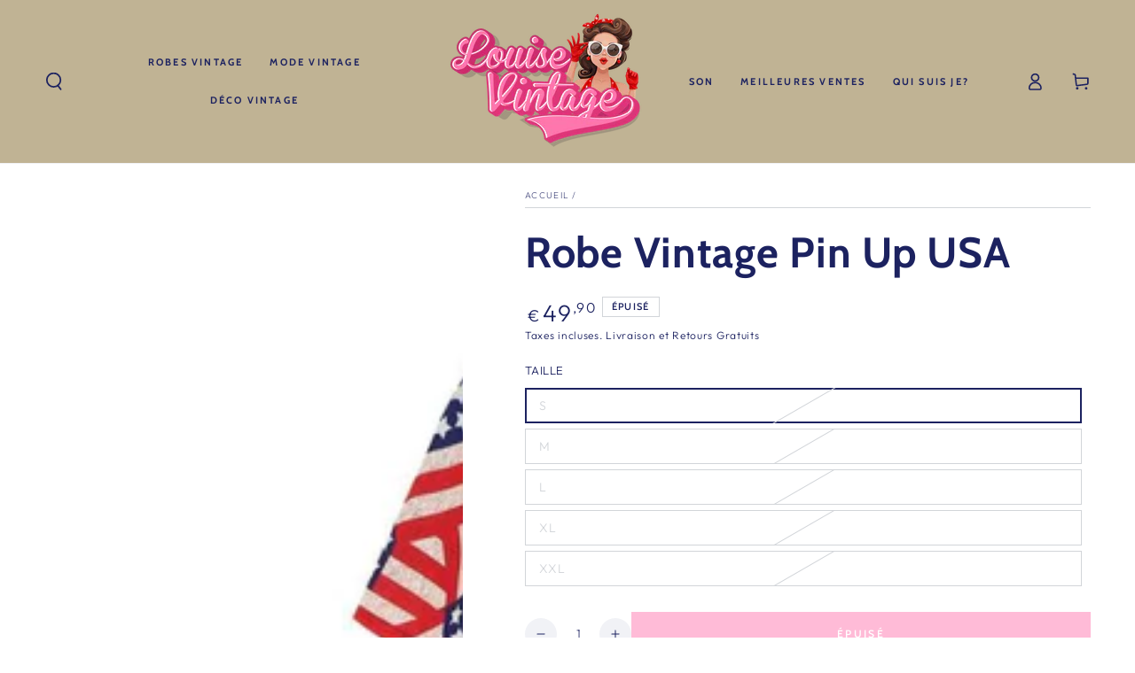

--- FILE ---
content_type: text/html; charset=utf-8
request_url: https://louise-vintage.com/products/robe-vintage-pin-up-usa
body_size: 41765
content:
<!doctype html>
<html class="no-js" lang="fr">

  <head>
	<script type="application/ld+json">
{
  "@context": "https://schema.org/",
  "@type": "Review",
  "itemReviewed": {
    "@type": "Organization",
    "name": "",
    "aggregateRating": {
      "@type": "AggregateRating",
      "ratingValue": 4.5,
      "ratingCount": 4852
    }
  },
  "reviewRating": {
    "@type": "Rating",
    "ratingValue": 5,
    "bestRating": 5,
    "worstRating": 1
  },
  "author": {
    "@type": "Person",
    "name": ""
  },
  "datePublished": "2025-01-20"
}
</script>
    <!-- Added by AVADA SEO Suite -->
	

<script>
  const avadaLightJsExclude = [];
  const avadaLightJsInclude = ['https://cdn.shopify.com/extensions/'];
  window.AVADA_SPEED_BLACKLIST = avadaLightJsInclude.map(item => new RegExp(item, 'i'));
  window.AVADA_SPEED_WHITELIST = avadaLightJsExclude.map(item => new RegExp(item, 'i'));
</script>

<script>
  if (!0 || Date.now() < 0) 
!function(){let t="javascript/blocked",e={blacklist:window.AVADA_SPEED_BLACKLIST,whitelist:window.AVADA_SPEED_WHITELIST},i={blacklisted:[]},l=(i,l)=>i&&(!l||l!==t)&&(!e.blacklist||e.blacklist.some(t=>t.test(i)))&&(!e.whitelist||e.whitelist.every(t=>!t.test(i))),r=function(t){let i=t.getAttribute("src");return e.blacklist&&e.blacklist.every(t=>!t.test(i))||e.whitelist&&e.whitelist.some(t=>t.test(i))},s=new MutationObserver(e=>{for(let r=0;r<e.length;r++){let{addedNodes:s}=e[r];for(let n=0;n<s.length;n++){let c=s[n];if(1===c.nodeType&&"SCRIPT"===c.tagName){let a=c.src,o=c.type;if(l(a,o)){i.blacklisted.push([c,c.type]),c.type=t;let p=function(e){c.getAttribute("type")===t&&e.preventDefault(),c.removeEventListener("beforescriptexecute",p)};c.addEventListener("beforescriptexecute",p),c.parentElement&&c.parentElement.removeChild(c)}}}}});s.observe(document.documentElement,{childList:!0,subtree:!0});let n=/[|\\{}()\[\]^$+*?.]/g,c=function(...l){l.length<1?(e.blacklist=[],e.whitelist=[]):(e.blacklist&&(e.blacklist=e.blacklist.filter(t=>l.every(e=>"string"==typeof e?!t.test(e):e instanceof RegExp?t.toString()!==e.toString():void 0))),e.whitelist&&(e.whitelist=[...e.whitelist,...l.map(t=>{if("string"==typeof t){let i=t.replace(n,"\\$&"),l=".*"+i+".*";if(e.whitelist.every(t=>t.toString()!==l.toString()))return RegExp(l)}else if(t instanceof RegExp&&e.whitelist.every(e=>e.toString()!==t.toString()))return t;return null}).filter(Boolean)]));let c=document.querySelectorAll('script[type="'+t+'"]');for(let a=0;a<c.length;a++){let o=c[a];r(o)&&(i.blacklisted.push([o,"application/javascript"]),o.parentElement.removeChild(o))}let p=0;[...i.blacklisted].forEach(([t,e],l)=>{if(r(t)){let s=document.createElement("script");for(let n=0;n<t.attributes.length;n++){let c=t.attributes[n];"src"!==c.name&&"type"!==c.name&&s.setAttribute(c.name,t.attributes[n].value)}s.setAttribute("src",t.src),s.setAttribute("type",e||"application/javascript"),document.head.appendChild(s),i.blacklisted.splice(l-p,1),p++}}),e.blacklist&&e.blacklist.length<1&&s.disconnect()},a=document.createElement,o={src:Object.getOwnPropertyDescriptor(HTMLScriptElement.prototype,"src"),type:Object.getOwnPropertyDescriptor(HTMLScriptElement.prototype,"type")};document.createElement=function(...e){if("script"!==e[0].toLowerCase())return a.bind(document)(...e);let i=a.bind(document)(...e);try{Object.defineProperties(i,{src:{...o.src,set(e){l(e,i.type)&&o.type.set.call(this,t),o.src.set.call(this,e)}},type:{...o.type,get(){let e=o.type.get.call(this);return e===t||l(this.src,e)?null:e},set(e){let r=l(i.src,i.type)?t:e;o.type.set.call(this,r)}}}),i.setAttribute=function(t,e){"type"===t||"src"===t?i[t]=e:HTMLScriptElement.prototype.setAttribute.call(i,t,e)}}catch(r){console.warn("Avada cannot lazy load script",r)}return i};let p=["keydown","mousemove","touchend","touchmove","touchstart","wheel"].map(t=>({type:t,listener:()=>c(),options:{passive:!0}}));p.forEach(t=>{document.addEventListener(t.type,t.listener,t.options)})}();

</script>

<script>
  if (!0 || Date.now() < 0) {
    
class LightJsLoader{constructor(e){this.jQs=[],this.listener=this.handleListener.bind(this,e),this.scripts=["default","defer","async"].reduce(((e,t)=>({...e,[t]:[]})),{});const t=this;e.forEach((e=>window.addEventListener(e,t.listener,{passive:!0})))}handleListener(e){const t=this;return e.forEach((e=>window.removeEventListener(e,t.listener))),"complete"===document.readyState?this.handleDOM():document.addEventListener("readystatechange",(e=>{if("complete"===e.target.readyState)return setTimeout(t.handleDOM.bind(t),1)}))}async handleDOM(){this.suspendEvent(),this.suspendJQuery(),this.findScripts(),this.preloadScripts();for(const e of Object.keys(this.scripts))await this.replaceScripts(this.scripts[e]);for(const e of["DOMContentLoaded","readystatechange"])await this.requestRepaint(),document.dispatchEvent(new Event("lightJS-"+e));document.lightJSonreadystatechange&&document.lightJSonreadystatechange();for(const e of["DOMContentLoaded","load"])await this.requestRepaint(),window.dispatchEvent(new Event("lightJS-"+e));await this.requestRepaint(),window.lightJSonload&&window.lightJSonload(),await this.requestRepaint(),this.jQs.forEach((e=>e(window).trigger("lightJS-jquery-load"))),window.dispatchEvent(new Event("lightJS-pageshow")),await this.requestRepaint(),window.lightJSonpageshow&&window.lightJSonpageshow()}async requestRepaint(){return new Promise((e=>requestAnimationFrame(e)))}findScripts(){document.querySelectorAll("script[type=lightJs]").forEach((e=>{e.hasAttribute("src")?e.hasAttribute("async")&&e.async?this.scripts.async.push(e):e.hasAttribute("defer")&&e.defer?this.scripts.defer.push(e):this.scripts.default.push(e):this.scripts.default.push(e)}))}preloadScripts(){const e=this,t=Object.keys(this.scripts).reduce(((t,n)=>[...t,...e.scripts[n]]),[]),n=document.createDocumentFragment();t.forEach((e=>{const t=e.getAttribute("src");if(!t)return;const s=document.createElement("link");s.href=t,s.rel="preload",s.as="script",n.appendChild(s)})),document.head.appendChild(n)}async replaceScripts(e){let t;for(;t=e.shift();)await this.requestRepaint(),new Promise((e=>{const n=document.createElement("script");[...t.attributes].forEach((e=>{"type"!==e.nodeName&&n.setAttribute(e.nodeName,e.nodeValue)})),t.hasAttribute("src")?(n.addEventListener("load",e),n.addEventListener("error",e)):(n.text=t.text,e()),t.parentNode.replaceChild(n,t)}))}suspendEvent(){const e={};[{obj:document,name:"DOMContentLoaded"},{obj:window,name:"DOMContentLoaded"},{obj:window,name:"load"},{obj:window,name:"pageshow"},{obj:document,name:"readystatechange"}].map((t=>function(t,n){function s(n){return e[t].list.indexOf(n)>=0?"lightJS-"+n:n}e[t]||(e[t]={list:[n],add:t.addEventListener,remove:t.removeEventListener},t.addEventListener=(...n)=>{n[0]=s(n[0]),e[t].add.apply(t,n)},t.removeEventListener=(...n)=>{n[0]=s(n[0]),e[t].remove.apply(t,n)})}(t.obj,t.name))),[{obj:document,name:"onreadystatechange"},{obj:window,name:"onpageshow"}].map((e=>function(e,t){let n=e[t];Object.defineProperty(e,t,{get:()=>n||function(){},set:s=>{e["lightJS"+t]=n=s}})}(e.obj,e.name)))}suspendJQuery(){const e=this;let t=window.jQuery;Object.defineProperty(window,"jQuery",{get:()=>t,set(n){if(!n||!n.fn||!e.jQs.includes(n))return void(t=n);n.fn.ready=n.fn.init.prototype.ready=e=>{e.bind(document)(n)};const s=n.fn.on;n.fn.on=n.fn.init.prototype.on=function(...e){if(window!==this[0])return s.apply(this,e),this;const t=e=>e.split(" ").map((e=>"load"===e||0===e.indexOf("load.")?"lightJS-jquery-load":e)).join(" ");return"string"==typeof e[0]||e[0]instanceof String?(e[0]=t(e[0]),s.apply(this,e),this):("object"==typeof e[0]&&Object.keys(e[0]).forEach((n=>{delete Object.assign(e[0],{[t(n)]:e[0][n]})[n]})),s.apply(this,e),this)},e.jQs.push(n),t=n}})}}
new LightJsLoader(["keydown","mousemove","touchend","touchmove","touchstart","wheel"]);

  }
</script>












	<!-- /Added by AVADA SEO Suite -->
    <meta charset="utf-8">
    <meta http-equiv="X-UA-Compatible" content="IE=edge">
    <meta name="viewport" content="width=device-width,initial-scale=1">
    <meta name="theme-color" content="">
    <link rel="canonical" href="https://louise-vintage.com/products/robe-vintage-pin-up-usa">
    <link rel="preconnect" href="https://cdn.shopify.com" crossorigin><link rel="icon" type="image/png" href="//louise-vintage.com/cdn/shop/files/Picture1-removebg.png?crop=center&height=32&v=1700182686&width=32"><link rel="preconnect" href="https://fonts.shopifycdn.com" crossorigin><title>
      Robe Vintage Pin Up USA - Louise Vintage
</title><meta name="description" content="Superbe Robe Vintage Pin Up USA. Cette robe à la coupe 50s va mettre en valeur vos formes et vous allez porter fierement les couleurs américaines.">

<meta property="og:site_name" content="Louise Vintage">
<meta property="og:url" content="https://louise-vintage.com/products/robe-vintage-pin-up-usa">
<meta property="og:title" content="Robe Vintage Pin Up USA - Louise Vintage">
<meta property="og:type" content="product">
<meta property="og:description" content="Superbe Robe Vintage Pin Up USA. Cette robe à la coupe 50s va mettre en valeur vos formes et vous allez porter fierement les couleurs américaines."><meta property="og:image" content="http://louise-vintage.com/cdn/shop/files/robe-vintage-pin-up-usa-941854.webp?v=1731982058">
  <meta property="og:image:secure_url" content="https://louise-vintage.com/cdn/shop/files/robe-vintage-pin-up-usa-941854.webp?v=1731982058">
  <meta property="og:image:width" content="750">
  <meta property="og:image:height" content="1000"><meta property="og:price:amount" content="49,90">
  <meta property="og:price:currency" content="EUR"><meta name="twitter:card" content="summary_large_image">
<meta name="twitter:title" content="Robe Vintage Pin Up USA - Louise Vintage">
<meta name="twitter:description" content="Superbe Robe Vintage Pin Up USA. Cette robe à la coupe 50s va mettre en valeur vos formes et vous allez porter fierement les couleurs américaines.">


    <script src="//louise-vintage.com/cdn/shop/t/28/assets/vendor-v4.js" defer="defer"></script>
    <script src="//louise-vintage.com/cdn/shop/t/28/assets/pubsub.js?v=104623417541739052901732317912" defer="defer"></script>
    <script src="//louise-vintage.com/cdn/shop/t/28/assets/global.js?v=26886119164065653851732317912" defer="defer"></script>

    <script>window.performance && window.performance.mark && window.performance.mark('shopify.content_for_header.start');</script><meta name="google-site-verification" content="naF9PxkMVKkJE-ohlB0oTub7MesxFfji0Hw91BWsbTQ">
<meta id="shopify-digital-wallet" name="shopify-digital-wallet" content="/19122978882/digital_wallets/dialog">
<meta name="shopify-checkout-api-token" content="76e5cbc052c2232fc057429d423f1e00">
<meta id="in-context-paypal-metadata" data-shop-id="19122978882" data-venmo-supported="false" data-environment="production" data-locale="fr_FR" data-paypal-v4="true" data-currency="EUR">
<link rel="alternate" type="application/json+oembed" href="https://louise-vintage.com/products/robe-vintage-pin-up-usa.oembed">
<script async="async" src="/checkouts/internal/preloads.js?locale=fr-FR"></script>
<link rel="preconnect" href="https://shop.app" crossorigin="anonymous">
<script async="async" src="https://shop.app/checkouts/internal/preloads.js?locale=fr-FR&shop_id=19122978882" crossorigin="anonymous"></script>
<script id="apple-pay-shop-capabilities" type="application/json">{"shopId":19122978882,"countryCode":"FR","currencyCode":"EUR","merchantCapabilities":["supports3DS"],"merchantId":"gid:\/\/shopify\/Shop\/19122978882","merchantName":"Louise Vintage","requiredBillingContactFields":["postalAddress","email","phone"],"requiredShippingContactFields":["postalAddress","email","phone"],"shippingType":"shipping","supportedNetworks":["visa","masterCard","amex","maestro"],"total":{"type":"pending","label":"Louise Vintage","amount":"1.00"},"shopifyPaymentsEnabled":true,"supportsSubscriptions":true}</script>
<script id="shopify-features" type="application/json">{"accessToken":"76e5cbc052c2232fc057429d423f1e00","betas":["rich-media-storefront-analytics"],"domain":"louise-vintage.com","predictiveSearch":true,"shopId":19122978882,"locale":"fr"}</script>
<script>var Shopify = Shopify || {};
Shopify.shop = "christophe-cafiero.myshopify.com";
Shopify.locale = "fr";
Shopify.currency = {"active":"EUR","rate":"1.0"};
Shopify.country = "FR";
Shopify.theme = {"name":"Louise Vintage France test review","id":175857860956,"schema_name":"Be Yours","schema_version":"7.0.1","theme_store_id":1399,"role":"main"};
Shopify.theme.handle = "null";
Shopify.theme.style = {"id":null,"handle":null};
Shopify.cdnHost = "louise-vintage.com/cdn";
Shopify.routes = Shopify.routes || {};
Shopify.routes.root = "/";</script>
<script type="module">!function(o){(o.Shopify=o.Shopify||{}).modules=!0}(window);</script>
<script>!function(o){function n(){var o=[];function n(){o.push(Array.prototype.slice.apply(arguments))}return n.q=o,n}var t=o.Shopify=o.Shopify||{};t.loadFeatures=n(),t.autoloadFeatures=n()}(window);</script>
<script>
  window.ShopifyPay = window.ShopifyPay || {};
  window.ShopifyPay.apiHost = "shop.app\/pay";
  window.ShopifyPay.redirectState = null;
</script>
<script id="shop-js-analytics" type="application/json">{"pageType":"product"}</script>
<script defer="defer" async type="module" src="//louise-vintage.com/cdn/shopifycloud/shop-js/modules/v2/client.init-shop-cart-sync_CK653pj-.fr.esm.js"></script>
<script defer="defer" async type="module" src="//louise-vintage.com/cdn/shopifycloud/shop-js/modules/v2/chunk.common_THX2l5vq.esm.js"></script>
<script type="module">
  await import("//louise-vintage.com/cdn/shopifycloud/shop-js/modules/v2/client.init-shop-cart-sync_CK653pj-.fr.esm.js");
await import("//louise-vintage.com/cdn/shopifycloud/shop-js/modules/v2/chunk.common_THX2l5vq.esm.js");

  window.Shopify.SignInWithShop?.initShopCartSync?.({"fedCMEnabled":true,"windoidEnabled":true});

</script>
<script>
  window.Shopify = window.Shopify || {};
  if (!window.Shopify.featureAssets) window.Shopify.featureAssets = {};
  window.Shopify.featureAssets['shop-js'] = {"shop-cart-sync":["modules/v2/client.shop-cart-sync_DFDXXXkD.fr.esm.js","modules/v2/chunk.common_THX2l5vq.esm.js"],"init-fed-cm":["modules/v2/client.init-fed-cm_Cc-thFtk.fr.esm.js","modules/v2/chunk.common_THX2l5vq.esm.js"],"init-shop-email-lookup-coordinator":["modules/v2/client.init-shop-email-lookup-coordinator_DlLqghIL.fr.esm.js","modules/v2/chunk.common_THX2l5vq.esm.js"],"shop-cash-offers":["modules/v2/client.shop-cash-offers_D-zvsY8I.fr.esm.js","modules/v2/chunk.common_THX2l5vq.esm.js","modules/v2/chunk.modal_C0XnQBSh.esm.js"],"shop-button":["modules/v2/client.shop-button_DvkMsxJQ.fr.esm.js","modules/v2/chunk.common_THX2l5vq.esm.js"],"init-windoid":["modules/v2/client.init-windoid_bZ2MemEJ.fr.esm.js","modules/v2/chunk.common_THX2l5vq.esm.js"],"avatar":["modules/v2/client.avatar_BTnouDA3.fr.esm.js"],"init-shop-cart-sync":["modules/v2/client.init-shop-cart-sync_CK653pj-.fr.esm.js","modules/v2/chunk.common_THX2l5vq.esm.js"],"shop-toast-manager":["modules/v2/client.shop-toast-manager_DrGkQe9k.fr.esm.js","modules/v2/chunk.common_THX2l5vq.esm.js"],"pay-button":["modules/v2/client.pay-button_DrnUGK2o.fr.esm.js","modules/v2/chunk.common_THX2l5vq.esm.js"],"shop-login-button":["modules/v2/client.shop-login-button_CAhDOpgr.fr.esm.js","modules/v2/chunk.common_THX2l5vq.esm.js","modules/v2/chunk.modal_C0XnQBSh.esm.js"],"init-customer-accounts-sign-up":["modules/v2/client.init-customer-accounts-sign-up_B2oI0MkL.fr.esm.js","modules/v2/client.shop-login-button_CAhDOpgr.fr.esm.js","modules/v2/chunk.common_THX2l5vq.esm.js","modules/v2/chunk.modal_C0XnQBSh.esm.js"],"init-shop-for-new-customer-accounts":["modules/v2/client.init-shop-for-new-customer-accounts_Fh7GHljr.fr.esm.js","modules/v2/client.shop-login-button_CAhDOpgr.fr.esm.js","modules/v2/chunk.common_THX2l5vq.esm.js","modules/v2/chunk.modal_C0XnQBSh.esm.js"],"init-customer-accounts":["modules/v2/client.init-customer-accounts_CE5ScpEV.fr.esm.js","modules/v2/client.shop-login-button_CAhDOpgr.fr.esm.js","modules/v2/chunk.common_THX2l5vq.esm.js","modules/v2/chunk.modal_C0XnQBSh.esm.js"],"shop-follow-button":["modules/v2/client.shop-follow-button_CCZx8YR6.fr.esm.js","modules/v2/chunk.common_THX2l5vq.esm.js","modules/v2/chunk.modal_C0XnQBSh.esm.js"],"lead-capture":["modules/v2/client.lead-capture_Bwrau9WY.fr.esm.js","modules/v2/chunk.common_THX2l5vq.esm.js","modules/v2/chunk.modal_C0XnQBSh.esm.js"],"checkout-modal":["modules/v2/client.checkout-modal_JXOKVWVv.fr.esm.js","modules/v2/chunk.common_THX2l5vq.esm.js","modules/v2/chunk.modal_C0XnQBSh.esm.js"],"shop-login":["modules/v2/client.shop-login_C5f7AhHA.fr.esm.js","modules/v2/chunk.common_THX2l5vq.esm.js","modules/v2/chunk.modal_C0XnQBSh.esm.js"],"payment-terms":["modules/v2/client.payment-terms_BFgRpJ6P.fr.esm.js","modules/v2/chunk.common_THX2l5vq.esm.js","modules/v2/chunk.modal_C0XnQBSh.esm.js"]};
</script>
<script>(function() {
  var isLoaded = false;
  function asyncLoad() {
    if (isLoaded) return;
    isLoaded = true;
    var urls = ["https:\/\/static.klaviyo.com\/onsite\/js\/klaviyo.js?company_id=WBSsuP\u0026shop=christophe-cafiero.myshopify.com","https:\/\/static.klaviyo.com\/onsite\/js\/klaviyo.js?company_id=WBSsuP\u0026shop=christophe-cafiero.myshopify.com","https:\/\/loox.io\/widget\/4yb8DBe1vF\/loox.1615242187275.js?shop=christophe-cafiero.myshopify.com","https:\/\/cdn.hextom.com\/js\/eventpromotionbar.js?shop=christophe-cafiero.myshopify.com","https:\/\/cdn.nfcube.com\/instafeed-9327994ed69f1f6ca7edbac6225ff3eb.js?shop=christophe-cafiero.myshopify.com"];
    for (var i = 0; i < urls.length; i++) {
      var s = document.createElement('script');
      if (avadaLightJsExclude.indexOf(urls[i]) === -1) s.type = 'lightJs'; else s.type = 'text/javascript';
      s.async = true;
      s.src = urls[i];
      var x = document.getElementsByTagName('script')[0];
      x.parentNode.insertBefore(s, x);
    }
  };
  if(window.attachEvent) {
    window.attachEvent('onload', asyncLoad);
  } else {
    window.addEventListener('load', asyncLoad, false);
  }
})();</script>
<script id="__st">var __st={"a":19122978882,"offset":3600,"reqid":"5f547a04-853e-449c-87e2-45b15422c3e6-1766476540","pageurl":"louise-vintage.com\/products\/robe-vintage-pin-up-usa","u":"809fdc0f6750","p":"product","rtyp":"product","rid":4518108332098};</script>
<script>window.ShopifyPaypalV4VisibilityTracking = true;</script>
<script id="captcha-bootstrap">!function(){'use strict';const t='contact',e='account',n='new_comment',o=[[t,t],['blogs',n],['comments',n],[t,'customer']],c=[[e,'customer_login'],[e,'guest_login'],[e,'recover_customer_password'],[e,'create_customer']],r=t=>t.map((([t,e])=>`form[action*='/${t}']:not([data-nocaptcha='true']) input[name='form_type'][value='${e}']`)).join(','),a=t=>()=>t?[...document.querySelectorAll(t)].map((t=>t.form)):[];function s(){const t=[...o],e=r(t);return a(e)}const i='password',u='form_key',d=['recaptcha-v3-token','g-recaptcha-response','h-captcha-response',i],f=()=>{try{return window.sessionStorage}catch{return}},m='__shopify_v',_=t=>t.elements[u];function p(t,e,n=!1){try{const o=window.sessionStorage,c=JSON.parse(o.getItem(e)),{data:r}=function(t){const{data:e,action:n}=t;return t[m]||n?{data:e,action:n}:{data:t,action:n}}(c);for(const[e,n]of Object.entries(r))t.elements[e]&&(t.elements[e].value=n);n&&o.removeItem(e)}catch(o){console.error('form repopulation failed',{error:o})}}const l='form_type',E='cptcha';function T(t){t.dataset[E]=!0}const w=window,h=w.document,L='Shopify',v='ce_forms',y='captcha';let A=!1;((t,e)=>{const n=(g='f06e6c50-85a8-45c8-87d0-21a2b65856fe',I='https://cdn.shopify.com/shopifycloud/storefront-forms-hcaptcha/ce_storefront_forms_captcha_hcaptcha.v1.5.2.iife.js',D={infoText:'Protégé par hCaptcha',privacyText:'Confidentialité',termsText:'Conditions'},(t,e,n)=>{const o=w[L][v],c=o.bindForm;if(c)return c(t,g,e,D).then(n);var r;o.q.push([[t,g,e,D],n]),r=I,A||(h.body.append(Object.assign(h.createElement('script'),{id:'captcha-provider',async:!0,src:r})),A=!0)});var g,I,D;w[L]=w[L]||{},w[L][v]=w[L][v]||{},w[L][v].q=[],w[L][y]=w[L][y]||{},w[L][y].protect=function(t,e){n(t,void 0,e),T(t)},Object.freeze(w[L][y]),function(t,e,n,w,h,L){const[v,y,A,g]=function(t,e,n){const i=e?o:[],u=t?c:[],d=[...i,...u],f=r(d),m=r(i),_=r(d.filter((([t,e])=>n.includes(e))));return[a(f),a(m),a(_),s()]}(w,h,L),I=t=>{const e=t.target;return e instanceof HTMLFormElement?e:e&&e.form},D=t=>v().includes(t);t.addEventListener('submit',(t=>{const e=I(t);if(!e)return;const n=D(e)&&!e.dataset.hcaptchaBound&&!e.dataset.recaptchaBound,o=_(e),c=g().includes(e)&&(!o||!o.value);(n||c)&&t.preventDefault(),c&&!n&&(function(t){try{if(!f())return;!function(t){const e=f();if(!e)return;const n=_(t);if(!n)return;const o=n.value;o&&e.removeItem(o)}(t);const e=Array.from(Array(32),(()=>Math.random().toString(36)[2])).join('');!function(t,e){_(t)||t.append(Object.assign(document.createElement('input'),{type:'hidden',name:u})),t.elements[u].value=e}(t,e),function(t,e){const n=f();if(!n)return;const o=[...t.querySelectorAll(`input[type='${i}']`)].map((({name:t})=>t)),c=[...d,...o],r={};for(const[a,s]of new FormData(t).entries())c.includes(a)||(r[a]=s);n.setItem(e,JSON.stringify({[m]:1,action:t.action,data:r}))}(t,e)}catch(e){console.error('failed to persist form',e)}}(e),e.submit())}));const S=(t,e)=>{t&&!t.dataset[E]&&(n(t,e.some((e=>e===t))),T(t))};for(const o of['focusin','change'])t.addEventListener(o,(t=>{const e=I(t);D(e)&&S(e,y())}));const B=e.get('form_key'),M=e.get(l),P=B&&M;t.addEventListener('DOMContentLoaded',(()=>{const t=y();if(P)for(const e of t)e.elements[l].value===M&&p(e,B);[...new Set([...A(),...v().filter((t=>'true'===t.dataset.shopifyCaptcha))])].forEach((e=>S(e,t)))}))}(h,new URLSearchParams(w.location.search),n,t,e,['guest_login'])})(!0,!0)}();</script>
<script integrity="sha256-4kQ18oKyAcykRKYeNunJcIwy7WH5gtpwJnB7kiuLZ1E=" data-source-attribution="shopify.loadfeatures" defer="defer" src="//louise-vintage.com/cdn/shopifycloud/storefront/assets/storefront/load_feature-a0a9edcb.js" crossorigin="anonymous"></script>
<script crossorigin="anonymous" defer="defer" src="//louise-vintage.com/cdn/shopifycloud/storefront/assets/shopify_pay/storefront-65b4c6d7.js?v=20250812"></script>
<script data-source-attribution="shopify.dynamic_checkout.dynamic.init">var Shopify=Shopify||{};Shopify.PaymentButton=Shopify.PaymentButton||{isStorefrontPortableWallets:!0,init:function(){window.Shopify.PaymentButton.init=function(){};var t=document.createElement("script");t.src="https://louise-vintage.com/cdn/shopifycloud/portable-wallets/latest/portable-wallets.fr.js",t.type="module",document.head.appendChild(t)}};
</script>
<script data-source-attribution="shopify.dynamic_checkout.buyer_consent">
  function portableWalletsHideBuyerConsent(e){var t=document.getElementById("shopify-buyer-consent"),n=document.getElementById("shopify-subscription-policy-button");t&&n&&(t.classList.add("hidden"),t.setAttribute("aria-hidden","true"),n.removeEventListener("click",e))}function portableWalletsShowBuyerConsent(e){var t=document.getElementById("shopify-buyer-consent"),n=document.getElementById("shopify-subscription-policy-button");t&&n&&(t.classList.remove("hidden"),t.removeAttribute("aria-hidden"),n.addEventListener("click",e))}window.Shopify?.PaymentButton&&(window.Shopify.PaymentButton.hideBuyerConsent=portableWalletsHideBuyerConsent,window.Shopify.PaymentButton.showBuyerConsent=portableWalletsShowBuyerConsent);
</script>
<script data-source-attribution="shopify.dynamic_checkout.cart.bootstrap">document.addEventListener("DOMContentLoaded",(function(){function t(){return document.querySelector("shopify-accelerated-checkout-cart, shopify-accelerated-checkout")}if(t())Shopify.PaymentButton.init();else{new MutationObserver((function(e,n){t()&&(Shopify.PaymentButton.init(),n.disconnect())})).observe(document.body,{childList:!0,subtree:!0})}}));
</script>
<link id="shopify-accelerated-checkout-styles" rel="stylesheet" media="screen" href="https://louise-vintage.com/cdn/shopifycloud/portable-wallets/latest/accelerated-checkout-backwards-compat.css" crossorigin="anonymous">
<style id="shopify-accelerated-checkout-cart">
        #shopify-buyer-consent {
  margin-top: 1em;
  display: inline-block;
  width: 100%;
}

#shopify-buyer-consent.hidden {
  display: none;
}

#shopify-subscription-policy-button {
  background: none;
  border: none;
  padding: 0;
  text-decoration: underline;
  font-size: inherit;
  cursor: pointer;
}

#shopify-subscription-policy-button::before {
  box-shadow: none;
}

      </style>
<script id="sections-script" data-sections="header,footer" defer="defer" src="//louise-vintage.com/cdn/shop/t/28/compiled_assets/scripts.js?17826"></script>
<script>window.performance && window.performance.mark && window.performance.mark('shopify.content_for_header.end');</script>

<style data-shopify>@font-face {
  font-family: Outfit;
  font-weight: 300;
  font-style: normal;
  font-display: swap;
  src: url("//louise-vintage.com/cdn/fonts/outfit/outfit_n3.8c97ae4c4fac7c2ea467a6dc784857f4de7e0e37.woff2") format("woff2"),
       url("//louise-vintage.com/cdn/fonts/outfit/outfit_n3.b50a189ccde91f9bceee88f207c18c09f0b62a7b.woff") format("woff");
}

  @font-face {
  font-family: Outfit;
  font-weight: 600;
  font-style: normal;
  font-display: swap;
  src: url("//louise-vintage.com/cdn/fonts/outfit/outfit_n6.dfcbaa80187851df2e8384061616a8eaa1702fdc.woff2") format("woff2"),
       url("//louise-vintage.com/cdn/fonts/outfit/outfit_n6.88384e9fc3e36038624caccb938f24ea8008a91d.woff") format("woff");
}

  
  
  @font-face {
  font-family: Cabin;
  font-weight: 700;
  font-style: normal;
  font-display: swap;
  src: url("//louise-vintage.com/cdn/fonts/cabin/cabin_n7.255204a342bfdbc9ae2017bd4e6a90f8dbb2f561.woff2") format("woff2"),
       url("//louise-vintage.com/cdn/fonts/cabin/cabin_n7.e2afa22a0d0f4b64da3569c990897429d40ff5c0.woff") format("woff");
}

  @font-face {
  font-family: Cabin;
  font-weight: 600;
  font-style: normal;
  font-display: swap;
  src: url("//louise-vintage.com/cdn/fonts/cabin/cabin_n6.c6b1e64927bbec1c65aab7077888fb033480c4f7.woff2") format("woff2"),
       url("//louise-vintage.com/cdn/fonts/cabin/cabin_n6.6c2e65d54c893ad9f1390da3b810b8e6cf976a4f.woff") format("woff");
}


  :root {
    --be-yours-version: "7.0.1";
    --font-body-family: Outfit, sans-serif;
    --font-body-style: normal;
    --font-body-weight: 300;

    --font-heading-family: Cabin, sans-serif;
    --font-heading-style: normal;
    --font-heading-weight: 700;

    --font-body-scale: 1.0;
    --font-heading-scale: 1.2;

    --font-navigation-family: var(--font-heading-family);
    --font-navigation-size: 11px;
    --font-navigation-weight: var(--font-heading-weight);
    --font-button-family: var(--font-heading-family);
    --font-button-size: 12px;
    --font-button-baseline: 0rem;
    --font-price-family: var(--font-body-family);
    --font-price-scale: var(--font-body-scale);

    --color-base-text: 28, 34, 96;
    --color-base-background: 255, 255, 255;
    --color-base-solid-button-labels: 255, 255, 255;
    --color-base-outline-button-labels: 28, 34, 96;
    --color-base-accent: 255, 118, 174;
    --color-base-heading: 28, 34, 96;
    --color-base-border: 210, 213, 217;
    --color-placeholder: 255, 255, 255;
    --color-overlay: 33, 35, 38;
    --color-keyboard-focus: 135, 173, 245;
    --color-shadow: 168, 232, 226;
    --shadow-opacity: 1;

    --color-background-dark: 235, 235, 235;
    --color-price: #1c2260;
    --color-sale-price: #ff76ae;
    --color-sale-badge-background: #ff76ae;
    --color-reviews: #ffb503;
    --color-critical: #d72c0d;
    --color-success: #008060;
    --color-highlight: 187, 255, 0;

    --payment-terms-background-color: #ffffff;
    --page-width: 160rem;
    --page-width-margin: 0rem;

    --card-color-scheme: var(--color-placeholder);
    --card-text-alignment: center;
    --card-flex-alignment: center;
    --card-image-padding: 0px;
    --card-border-width: 0px;
    --card-radius: 0px;
    --card-shadow-horizontal-offset: 0px;
    --card-shadow-vertical-offset: 0px;
    
    --button-radius: 0px;
    --button-border-width: 1px;
    --button-shadow-horizontal-offset: 0px;
    --button-shadow-vertical-offset: 0px;

    --spacing-sections-desktop: 0px;
    --spacing-sections-mobile: 0px;

    --gradient-free-ship-progress: linear-gradient(325deg,#F9423A 0,#F1E04D 100%);
    --gradient-free-ship-complete: linear-gradient(325deg, #049cff 0, #35ee7a 100%);
  }

  *,
  *::before,
  *::after {
    box-sizing: inherit;
  }

  html {
    box-sizing: border-box;
    font-size: calc(var(--font-body-scale) * 62.5%);
    height: 100%;
  }

  body {
    min-height: 100%;
    margin: 0;
    font-size: 1.5rem;
    letter-spacing: 0.06rem;
    line-height: calc(1 + 0.8 / var(--font-body-scale));
    font-family: var(--font-body-family);
    font-style: var(--font-body-style);
    font-weight: var(--font-body-weight);
  }

  @media screen and (min-width: 750px) {
    body {
      font-size: 1.6rem;
    }
  }</style><link href="//louise-vintage.com/cdn/shop/t/28/assets/base.css?v=85438051128038638961732317912" rel="stylesheet" type="text/css" media="all" /><link rel="preload" as="font" href="//louise-vintage.com/cdn/fonts/outfit/outfit_n3.8c97ae4c4fac7c2ea467a6dc784857f4de7e0e37.woff2" type="font/woff2" crossorigin><link rel="preload" as="font" href="//louise-vintage.com/cdn/fonts/cabin/cabin_n7.255204a342bfdbc9ae2017bd4e6a90f8dbb2f561.woff2" type="font/woff2" crossorigin><link rel="stylesheet" href="//louise-vintage.com/cdn/shop/t/28/assets/component-predictive-search.css?v=21505439471608135461732317912" media="print" onload="this.media='all'"><script>document.documentElement.className = document.documentElement.className.replace('no-js', 'js');</script>
  


<!-- BEGIN app block: shopify://apps/rt-page-speed-booster/blocks/app-embed/4a6fa896-93b0-4e15-9d32-c2311aca53bb --><script>
  window.roarJs = window.roarJs || {};
  roarJs.QuicklinkConfig = {
    metafields: {
      shop: "christophe-cafiero.myshopify.com",
      settings: {"customized":{"enabled":"0","option":"intensity","intensity":"150"},"mobile":{"enabled":"0","option":"intensity","intensity":"150"}},
      moneyFormat: "€{{amount_with_comma_separator}}"
    }
  }
</script>


<!-- END app block --><!-- BEGIN app block: shopify://apps/pagefly-page-builder/blocks/app-embed/83e179f7-59a0-4589-8c66-c0dddf959200 -->

<!-- BEGIN app snippet: pagefly-cro-ab-testing-main -->







<script>
  ;(function () {
    const url = new URL(window.location)
    const viewParam = url.searchParams.get('view')
    if (viewParam && viewParam.includes('variant-pf-')) {
      url.searchParams.set('pf_v', viewParam)
      url.searchParams.delete('view')
      window.history.replaceState({}, '', url)
    }
  })()
</script>



<script type='module'>
  
  window.PAGEFLY_CRO = window.PAGEFLY_CRO || {}

  window.PAGEFLY_CRO['data_debug'] = {
    original_template_suffix: "all_products",
    allow_ab_test: false,
    ab_test_start_time: 0,
    ab_test_end_time: 0,
    today_date_time: 1766476541000,
  }
  window.PAGEFLY_CRO['GA4'] = { enabled: false}
</script>

<!-- END app snippet -->








  <script src='https://cdn.shopify.com/extensions/019b456d-8677-750b-a254-f49b4788cdd3/pagefly-page-builder-208/assets/pagefly-helper.js' defer='defer'></script>

  <script src='https://cdn.shopify.com/extensions/019b456d-8677-750b-a254-f49b4788cdd3/pagefly-page-builder-208/assets/pagefly-general-helper.js' defer='defer'></script>

  <script src='https://cdn.shopify.com/extensions/019b456d-8677-750b-a254-f49b4788cdd3/pagefly-page-builder-208/assets/pagefly-snap-slider.js' defer='defer'></script>

  <script src='https://cdn.shopify.com/extensions/019b456d-8677-750b-a254-f49b4788cdd3/pagefly-page-builder-208/assets/pagefly-slideshow-v3.js' defer='defer'></script>

  <script src='https://cdn.shopify.com/extensions/019b456d-8677-750b-a254-f49b4788cdd3/pagefly-page-builder-208/assets/pagefly-slideshow-v4.js' defer='defer'></script>

  <script src='https://cdn.shopify.com/extensions/019b456d-8677-750b-a254-f49b4788cdd3/pagefly-page-builder-208/assets/pagefly-glider.js' defer='defer'></script>

  <script src='https://cdn.shopify.com/extensions/019b456d-8677-750b-a254-f49b4788cdd3/pagefly-page-builder-208/assets/pagefly-slideshow-v1-v2.js' defer='defer'></script>

  <script src='https://cdn.shopify.com/extensions/019b456d-8677-750b-a254-f49b4788cdd3/pagefly-page-builder-208/assets/pagefly-product-media.js' defer='defer'></script>

  <script src='https://cdn.shopify.com/extensions/019b456d-8677-750b-a254-f49b4788cdd3/pagefly-page-builder-208/assets/pagefly-product.js' defer='defer'></script>


<script id='pagefly-helper-data' type='application/json'>
  {
    "page_optimization": {
      "assets_prefetching": false
    },
    "elements_asset_mapper": {
      "Accordion": "https://cdn.shopify.com/extensions/019b456d-8677-750b-a254-f49b4788cdd3/pagefly-page-builder-208/assets/pagefly-accordion.js",
      "Accordion3": "https://cdn.shopify.com/extensions/019b456d-8677-750b-a254-f49b4788cdd3/pagefly-page-builder-208/assets/pagefly-accordion3.js",
      "CountDown": "https://cdn.shopify.com/extensions/019b456d-8677-750b-a254-f49b4788cdd3/pagefly-page-builder-208/assets/pagefly-countdown.js",
      "GMap1": "https://cdn.shopify.com/extensions/019b456d-8677-750b-a254-f49b4788cdd3/pagefly-page-builder-208/assets/pagefly-gmap.js",
      "GMap2": "https://cdn.shopify.com/extensions/019b456d-8677-750b-a254-f49b4788cdd3/pagefly-page-builder-208/assets/pagefly-gmap.js",
      "GMapBasicV2": "https://cdn.shopify.com/extensions/019b456d-8677-750b-a254-f49b4788cdd3/pagefly-page-builder-208/assets/pagefly-gmap.js",
      "GMapAdvancedV2": "https://cdn.shopify.com/extensions/019b456d-8677-750b-a254-f49b4788cdd3/pagefly-page-builder-208/assets/pagefly-gmap.js",
      "HTML.Video": "https://cdn.shopify.com/extensions/019b456d-8677-750b-a254-f49b4788cdd3/pagefly-page-builder-208/assets/pagefly-htmlvideo.js",
      "HTML.Video2": "https://cdn.shopify.com/extensions/019b456d-8677-750b-a254-f49b4788cdd3/pagefly-page-builder-208/assets/pagefly-htmlvideo2.js",
      "HTML.Video3": "https://cdn.shopify.com/extensions/019b456d-8677-750b-a254-f49b4788cdd3/pagefly-page-builder-208/assets/pagefly-htmlvideo2.js",
      "BackgroundVideo": "https://cdn.shopify.com/extensions/019b456d-8677-750b-a254-f49b4788cdd3/pagefly-page-builder-208/assets/pagefly-htmlvideo2.js",
      "Instagram": "https://cdn.shopify.com/extensions/019b456d-8677-750b-a254-f49b4788cdd3/pagefly-page-builder-208/assets/pagefly-instagram.js",
      "Instagram2": "https://cdn.shopify.com/extensions/019b456d-8677-750b-a254-f49b4788cdd3/pagefly-page-builder-208/assets/pagefly-instagram.js",
      "Insta3": "https://cdn.shopify.com/extensions/019b456d-8677-750b-a254-f49b4788cdd3/pagefly-page-builder-208/assets/pagefly-instagram3.js",
      "Tabs": "https://cdn.shopify.com/extensions/019b456d-8677-750b-a254-f49b4788cdd3/pagefly-page-builder-208/assets/pagefly-tab.js",
      "Tabs3": "https://cdn.shopify.com/extensions/019b456d-8677-750b-a254-f49b4788cdd3/pagefly-page-builder-208/assets/pagefly-tab3.js",
      "ProductBox": "https://cdn.shopify.com/extensions/019b456d-8677-750b-a254-f49b4788cdd3/pagefly-page-builder-208/assets/pagefly-cart.js",
      "FBPageBox2": "https://cdn.shopify.com/extensions/019b456d-8677-750b-a254-f49b4788cdd3/pagefly-page-builder-208/assets/pagefly-facebook.js",
      "FBLikeButton2": "https://cdn.shopify.com/extensions/019b456d-8677-750b-a254-f49b4788cdd3/pagefly-page-builder-208/assets/pagefly-facebook.js",
      "TwitterFeed2": "https://cdn.shopify.com/extensions/019b456d-8677-750b-a254-f49b4788cdd3/pagefly-page-builder-208/assets/pagefly-twitter.js",
      "Paragraph4": "https://cdn.shopify.com/extensions/019b456d-8677-750b-a254-f49b4788cdd3/pagefly-page-builder-208/assets/pagefly-paragraph4.js",

      "AliReviews": "https://cdn.shopify.com/extensions/019b456d-8677-750b-a254-f49b4788cdd3/pagefly-page-builder-208/assets/pagefly-3rd-elements.js",
      "BackInStock": "https://cdn.shopify.com/extensions/019b456d-8677-750b-a254-f49b4788cdd3/pagefly-page-builder-208/assets/pagefly-3rd-elements.js",
      "GloboBackInStock": "https://cdn.shopify.com/extensions/019b456d-8677-750b-a254-f49b4788cdd3/pagefly-page-builder-208/assets/pagefly-3rd-elements.js",
      "GrowaveWishlist": "https://cdn.shopify.com/extensions/019b456d-8677-750b-a254-f49b4788cdd3/pagefly-page-builder-208/assets/pagefly-3rd-elements.js",
      "InfiniteOptionsShopPad": "https://cdn.shopify.com/extensions/019b456d-8677-750b-a254-f49b4788cdd3/pagefly-page-builder-208/assets/pagefly-3rd-elements.js",
      "InkybayProductPersonalizer": "https://cdn.shopify.com/extensions/019b456d-8677-750b-a254-f49b4788cdd3/pagefly-page-builder-208/assets/pagefly-3rd-elements.js",
      "LimeSpot": "https://cdn.shopify.com/extensions/019b456d-8677-750b-a254-f49b4788cdd3/pagefly-page-builder-208/assets/pagefly-3rd-elements.js",
      "Loox": "https://cdn.shopify.com/extensions/019b456d-8677-750b-a254-f49b4788cdd3/pagefly-page-builder-208/assets/pagefly-3rd-elements.js",
      "Opinew": "https://cdn.shopify.com/extensions/019b456d-8677-750b-a254-f49b4788cdd3/pagefly-page-builder-208/assets/pagefly-3rd-elements.js",
      "Powr": "https://cdn.shopify.com/extensions/019b456d-8677-750b-a254-f49b4788cdd3/pagefly-page-builder-208/assets/pagefly-3rd-elements.js",
      "ProductReviews": "https://cdn.shopify.com/extensions/019b456d-8677-750b-a254-f49b4788cdd3/pagefly-page-builder-208/assets/pagefly-3rd-elements.js",
      "PushOwl": "https://cdn.shopify.com/extensions/019b456d-8677-750b-a254-f49b4788cdd3/pagefly-page-builder-208/assets/pagefly-3rd-elements.js",
      "ReCharge": "https://cdn.shopify.com/extensions/019b456d-8677-750b-a254-f49b4788cdd3/pagefly-page-builder-208/assets/pagefly-3rd-elements.js",
      "Rivyo": "https://cdn.shopify.com/extensions/019b456d-8677-750b-a254-f49b4788cdd3/pagefly-page-builder-208/assets/pagefly-3rd-elements.js",
      "TrackingMore": "https://cdn.shopify.com/extensions/019b456d-8677-750b-a254-f49b4788cdd3/pagefly-page-builder-208/assets/pagefly-3rd-elements.js",
      "Vitals": "https://cdn.shopify.com/extensions/019b456d-8677-750b-a254-f49b4788cdd3/pagefly-page-builder-208/assets/pagefly-3rd-elements.js",
      "Wiser": "https://cdn.shopify.com/extensions/019b456d-8677-750b-a254-f49b4788cdd3/pagefly-page-builder-208/assets/pagefly-3rd-elements.js"
    },
    "custom_elements_mapper": {
      "pf-click-action-element": "https://cdn.shopify.com/extensions/019b456d-8677-750b-a254-f49b4788cdd3/pagefly-page-builder-208/assets/pagefly-click-action-element.js",
      "pf-dialog-element": "https://cdn.shopify.com/extensions/019b456d-8677-750b-a254-f49b4788cdd3/pagefly-page-builder-208/assets/pagefly-dialog-element.js"
    }
  }
</script>


<!-- END app block --><!-- BEGIN app block: shopify://apps/rt-disable-right-click/blocks/app-embed/1a6da957-7246-46b1-9660-2fac7e573a37 --><script>
  window.roarJs = window.roarJs || {};
  roarJs.ProtectorConfig = {
    metafields: {
      shop: "christophe-cafiero.myshopify.com",
      settings: {"enabled":"1","param":{"image":"1","text":"1","keyboard":"1","alert":"1","alert_duration":"3","print":"1","legal":"1"},"texts":{"alert":"Content is protected !!","print":"You are not allowed to print preview this page, Thank you.","legal_header":"** LEGAL NOTICE **","legal_footer":"Please exit this area immediately.","legal_body":"All site content, including files, images, video, and written content is the property of Louise Vintage.\r\n\r\nAny attempts to mimic said content, or use it as your own without the direct consent of Louise Vintage may result in LEGAL ACTION against YOU."},"mobile":{"image":"1","text":"1"},"only1":"true"},
      moneyFormat: "€{{amount_with_comma_separator}}"
    }
  }
</script>

<script src='https://cdn.shopify.com/extensions/019b3f8c-4deb-7edd-a77f-1462a1c4ebfc/protector-2/assets/protector.js' defer></script>


<!-- END app block --><script src="https://cdn.shopify.com/extensions/83352705-ab4f-46cb-8bf1-39d76a088527/1.0.0/assets/quicklink.js" type="text/javascript" defer="defer"></script>
<link href="https://cdn.shopify.com/extensions/83352705-ab4f-46cb-8bf1-39d76a088527/1.0.0/assets/quicklink.css" rel="stylesheet" type="text/css" media="all">
<link href="https://cdn.shopify.com/extensions/019b3f8c-4deb-7edd-a77f-1462a1c4ebfc/protector-2/assets/protector.css" rel="stylesheet" type="text/css" media="all">
<link href="https://monorail-edge.shopifysvc.com" rel="dns-prefetch">
<script>(function(){if ("sendBeacon" in navigator && "performance" in window) {try {var session_token_from_headers = performance.getEntriesByType('navigation')[0].serverTiming.find(x => x.name == '_s').description;} catch {var session_token_from_headers = undefined;}var session_cookie_matches = document.cookie.match(/_shopify_s=([^;]*)/);var session_token_from_cookie = session_cookie_matches && session_cookie_matches.length === 2 ? session_cookie_matches[1] : "";var session_token = session_token_from_headers || session_token_from_cookie || "";function handle_abandonment_event(e) {var entries = performance.getEntries().filter(function(entry) {return /monorail-edge.shopifysvc.com/.test(entry.name);});if (!window.abandonment_tracked && entries.length === 0) {window.abandonment_tracked = true;var currentMs = Date.now();var navigation_start = performance.timing.navigationStart;var payload = {shop_id: 19122978882,url: window.location.href,navigation_start,duration: currentMs - navigation_start,session_token,page_type: "product"};window.navigator.sendBeacon("https://monorail-edge.shopifysvc.com/v1/produce", JSON.stringify({schema_id: "online_store_buyer_site_abandonment/1.1",payload: payload,metadata: {event_created_at_ms: currentMs,event_sent_at_ms: currentMs}}));}}window.addEventListener('pagehide', handle_abandonment_event);}}());</script>
<script id="web-pixels-manager-setup">(function e(e,d,r,n,o){if(void 0===o&&(o={}),!Boolean(null===(a=null===(i=window.Shopify)||void 0===i?void 0:i.analytics)||void 0===a?void 0:a.replayQueue)){var i,a;window.Shopify=window.Shopify||{};var t=window.Shopify;t.analytics=t.analytics||{};var s=t.analytics;s.replayQueue=[],s.publish=function(e,d,r){return s.replayQueue.push([e,d,r]),!0};try{self.performance.mark("wpm:start")}catch(e){}var l=function(){var e={modern:/Edge?\/(1{2}[4-9]|1[2-9]\d|[2-9]\d{2}|\d{4,})\.\d+(\.\d+|)|Firefox\/(1{2}[4-9]|1[2-9]\d|[2-9]\d{2}|\d{4,})\.\d+(\.\d+|)|Chrom(ium|e)\/(9{2}|\d{3,})\.\d+(\.\d+|)|(Maci|X1{2}).+ Version\/(15\.\d+|(1[6-9]|[2-9]\d|\d{3,})\.\d+)([,.]\d+|)( \(\w+\)|)( Mobile\/\w+|) Safari\/|Chrome.+OPR\/(9{2}|\d{3,})\.\d+\.\d+|(CPU[ +]OS|iPhone[ +]OS|CPU[ +]iPhone|CPU IPhone OS|CPU iPad OS)[ +]+(15[._]\d+|(1[6-9]|[2-9]\d|\d{3,})[._]\d+)([._]\d+|)|Android:?[ /-](13[3-9]|1[4-9]\d|[2-9]\d{2}|\d{4,})(\.\d+|)(\.\d+|)|Android.+Firefox\/(13[5-9]|1[4-9]\d|[2-9]\d{2}|\d{4,})\.\d+(\.\d+|)|Android.+Chrom(ium|e)\/(13[3-9]|1[4-9]\d|[2-9]\d{2}|\d{4,})\.\d+(\.\d+|)|SamsungBrowser\/([2-9]\d|\d{3,})\.\d+/,legacy:/Edge?\/(1[6-9]|[2-9]\d|\d{3,})\.\d+(\.\d+|)|Firefox\/(5[4-9]|[6-9]\d|\d{3,})\.\d+(\.\d+|)|Chrom(ium|e)\/(5[1-9]|[6-9]\d|\d{3,})\.\d+(\.\d+|)([\d.]+$|.*Safari\/(?![\d.]+ Edge\/[\d.]+$))|(Maci|X1{2}).+ Version\/(10\.\d+|(1[1-9]|[2-9]\d|\d{3,})\.\d+)([,.]\d+|)( \(\w+\)|)( Mobile\/\w+|) Safari\/|Chrome.+OPR\/(3[89]|[4-9]\d|\d{3,})\.\d+\.\d+|(CPU[ +]OS|iPhone[ +]OS|CPU[ +]iPhone|CPU IPhone OS|CPU iPad OS)[ +]+(10[._]\d+|(1[1-9]|[2-9]\d|\d{3,})[._]\d+)([._]\d+|)|Android:?[ /-](13[3-9]|1[4-9]\d|[2-9]\d{2}|\d{4,})(\.\d+|)(\.\d+|)|Mobile Safari.+OPR\/([89]\d|\d{3,})\.\d+\.\d+|Android.+Firefox\/(13[5-9]|1[4-9]\d|[2-9]\d{2}|\d{4,})\.\d+(\.\d+|)|Android.+Chrom(ium|e)\/(13[3-9]|1[4-9]\d|[2-9]\d{2}|\d{4,})\.\d+(\.\d+|)|Android.+(UC? ?Browser|UCWEB|U3)[ /]?(15\.([5-9]|\d{2,})|(1[6-9]|[2-9]\d|\d{3,})\.\d+)\.\d+|SamsungBrowser\/(5\.\d+|([6-9]|\d{2,})\.\d+)|Android.+MQ{2}Browser\/(14(\.(9|\d{2,})|)|(1[5-9]|[2-9]\d|\d{3,})(\.\d+|))(\.\d+|)|K[Aa][Ii]OS\/(3\.\d+|([4-9]|\d{2,})\.\d+)(\.\d+|)/},d=e.modern,r=e.legacy,n=navigator.userAgent;return n.match(d)?"modern":n.match(r)?"legacy":"unknown"}(),u="modern"===l?"modern":"legacy",c=(null!=n?n:{modern:"",legacy:""})[u],f=function(e){return[e.baseUrl,"/wpm","/b",e.hashVersion,"modern"===e.buildTarget?"m":"l",".js"].join("")}({baseUrl:d,hashVersion:r,buildTarget:u}),m=function(e){var d=e.version,r=e.bundleTarget,n=e.surface,o=e.pageUrl,i=e.monorailEndpoint;return{emit:function(e){var a=e.status,t=e.errorMsg,s=(new Date).getTime(),l=JSON.stringify({metadata:{event_sent_at_ms:s},events:[{schema_id:"web_pixels_manager_load/3.1",payload:{version:d,bundle_target:r,page_url:o,status:a,surface:n,error_msg:t},metadata:{event_created_at_ms:s}}]});if(!i)return console&&console.warn&&console.warn("[Web Pixels Manager] No Monorail endpoint provided, skipping logging."),!1;try{return self.navigator.sendBeacon.bind(self.navigator)(i,l)}catch(e){}var u=new XMLHttpRequest;try{return u.open("POST",i,!0),u.setRequestHeader("Content-Type","text/plain"),u.send(l),!0}catch(e){return console&&console.warn&&console.warn("[Web Pixels Manager] Got an unhandled error while logging to Monorail."),!1}}}}({version:r,bundleTarget:l,surface:e.surface,pageUrl:self.location.href,monorailEndpoint:e.monorailEndpoint});try{o.browserTarget=l,function(e){var d=e.src,r=e.async,n=void 0===r||r,o=e.onload,i=e.onerror,a=e.sri,t=e.scriptDataAttributes,s=void 0===t?{}:t,l=document.createElement("script"),u=document.querySelector("head"),c=document.querySelector("body");if(l.async=n,l.src=d,a&&(l.integrity=a,l.crossOrigin="anonymous"),s)for(var f in s)if(Object.prototype.hasOwnProperty.call(s,f))try{l.dataset[f]=s[f]}catch(e){}if(o&&l.addEventListener("load",o),i&&l.addEventListener("error",i),u)u.appendChild(l);else{if(!c)throw new Error("Did not find a head or body element to append the script");c.appendChild(l)}}({src:f,async:!0,onload:function(){if(!function(){var e,d;return Boolean(null===(d=null===(e=window.Shopify)||void 0===e?void 0:e.analytics)||void 0===d?void 0:d.initialized)}()){var d=window.webPixelsManager.init(e)||void 0;if(d){var r=window.Shopify.analytics;r.replayQueue.forEach((function(e){var r=e[0],n=e[1],o=e[2];d.publishCustomEvent(r,n,o)})),r.replayQueue=[],r.publish=d.publishCustomEvent,r.visitor=d.visitor,r.initialized=!0}}},onerror:function(){return m.emit({status:"failed",errorMsg:"".concat(f," has failed to load")})},sri:function(e){var d=/^sha384-[A-Za-z0-9+/=]+$/;return"string"==typeof e&&d.test(e)}(c)?c:"",scriptDataAttributes:o}),m.emit({status:"loading"})}catch(e){m.emit({status:"failed",errorMsg:(null==e?void 0:e.message)||"Unknown error"})}}})({shopId: 19122978882,storefrontBaseUrl: "https://louise-vintage.com",extensionsBaseUrl: "https://extensions.shopifycdn.com/cdn/shopifycloud/web-pixels-manager",monorailEndpoint: "https://monorail-edge.shopifysvc.com/unstable/produce_batch",surface: "storefront-renderer",enabledBetaFlags: ["2dca8a86"],webPixelsConfigList: [{"id":"1216840028","configuration":"{\"endpoint\":\"https:\\\/\\\/api.parcelpanel.com\",\"debugMode\":\"false\"}","eventPayloadVersion":"v1","runtimeContext":"STRICT","scriptVersion":"f2b9a7bfa08fd9028733e48bf62dd9f1","type":"APP","apiClientId":2681387,"privacyPurposes":["ANALYTICS"],"dataSharingAdjustments":{"protectedCustomerApprovalScopes":["read_customer_address","read_customer_email","read_customer_name","read_customer_personal_data","read_customer_phone"]}},{"id":"1074757980","configuration":"{\"config\":\"{\\\"pixel_id\\\":\\\"G-DNR37X7FGL\\\",\\\"google_tag_ids\\\":[\\\"G-DNR37X7FGL\\\",\\\"AW-589235198\\\",\\\"GT-PJWWLV3\\\"],\\\"target_country\\\":\\\"FR\\\",\\\"gtag_events\\\":[{\\\"type\\\":\\\"search\\\",\\\"action_label\\\":[\\\"G-DNR37X7FGL\\\",\\\"AW-589235198\\\/CSboCIP11O8BEP6H_JgC\\\"]},{\\\"type\\\":\\\"begin_checkout\\\",\\\"action_label\\\":[\\\"G-DNR37X7FGL\\\",\\\"AW-589235198\\\/F7TvCID11O8BEP6H_JgC\\\"]},{\\\"type\\\":\\\"view_item\\\",\\\"action_label\\\":[\\\"G-DNR37X7FGL\\\",\\\"AW-589235198\\\/n7WeCPr01O8BEP6H_JgC\\\",\\\"MC-8832S10344\\\"]},{\\\"type\\\":\\\"purchase\\\",\\\"action_label\\\":[\\\"G-DNR37X7FGL\\\",\\\"AW-589235198\\\/npoYCPf01O8BEP6H_JgC\\\",\\\"MC-8832S10344\\\"]},{\\\"type\\\":\\\"page_view\\\",\\\"action_label\\\":[\\\"G-DNR37X7FGL\\\",\\\"AW-589235198\\\/1UGfCPT01O8BEP6H_JgC\\\",\\\"MC-8832S10344\\\"]},{\\\"type\\\":\\\"add_payment_info\\\",\\\"action_label\\\":[\\\"G-DNR37X7FGL\\\",\\\"AW-589235198\\\/xPzoCIb11O8BEP6H_JgC\\\"]},{\\\"type\\\":\\\"add_to_cart\\\",\\\"action_label\\\":[\\\"G-DNR37X7FGL\\\",\\\"AW-589235198\\\/gNY6CP301O8BEP6H_JgC\\\"]}],\\\"enable_monitoring_mode\\\":false}\"}","eventPayloadVersion":"v1","runtimeContext":"OPEN","scriptVersion":"b2a88bafab3e21179ed38636efcd8a93","type":"APP","apiClientId":1780363,"privacyPurposes":[],"dataSharingAdjustments":{"protectedCustomerApprovalScopes":["read_customer_address","read_customer_email","read_customer_name","read_customer_personal_data","read_customer_phone"]}},{"id":"830341468","configuration":"{\"pixelCode\":\"CHFLC0BC77UEFHEEPVVG\"}","eventPayloadVersion":"v1","runtimeContext":"STRICT","scriptVersion":"22e92c2ad45662f435e4801458fb78cc","type":"APP","apiClientId":4383523,"privacyPurposes":["ANALYTICS","MARKETING","SALE_OF_DATA"],"dataSharingAdjustments":{"protectedCustomerApprovalScopes":["read_customer_address","read_customer_email","read_customer_name","read_customer_personal_data","read_customer_phone"]}},{"id":"360907100","configuration":"{\"pixel_id\":\"2782964085268632\",\"pixel_type\":\"facebook_pixel\",\"metaapp_system_user_token\":\"-\"}","eventPayloadVersion":"v1","runtimeContext":"OPEN","scriptVersion":"ca16bc87fe92b6042fbaa3acc2fbdaa6","type":"APP","apiClientId":2329312,"privacyPurposes":["ANALYTICS","MARKETING","SALE_OF_DATA"],"dataSharingAdjustments":{"protectedCustomerApprovalScopes":["read_customer_address","read_customer_email","read_customer_name","read_customer_personal_data","read_customer_phone"]}},{"id":"156926300","configuration":"{\"tagID\":\"2613122780344\"}","eventPayloadVersion":"v1","runtimeContext":"STRICT","scriptVersion":"18031546ee651571ed29edbe71a3550b","type":"APP","apiClientId":3009811,"privacyPurposes":["ANALYTICS","MARKETING","SALE_OF_DATA"],"dataSharingAdjustments":{"protectedCustomerApprovalScopes":["read_customer_address","read_customer_email","read_customer_name","read_customer_personal_data","read_customer_phone"]}},{"id":"165282140","eventPayloadVersion":"v1","runtimeContext":"LAX","scriptVersion":"1","type":"CUSTOM","privacyPurposes":["MARKETING"],"name":"Meta pixel (migrated)"},{"id":"shopify-app-pixel","configuration":"{}","eventPayloadVersion":"v1","runtimeContext":"STRICT","scriptVersion":"0450","apiClientId":"shopify-pixel","type":"APP","privacyPurposes":["ANALYTICS","MARKETING"]},{"id":"shopify-custom-pixel","eventPayloadVersion":"v1","runtimeContext":"LAX","scriptVersion":"0450","apiClientId":"shopify-pixel","type":"CUSTOM","privacyPurposes":["ANALYTICS","MARKETING"]}],isMerchantRequest: false,initData: {"shop":{"name":"Louise Vintage","paymentSettings":{"currencyCode":"EUR"},"myshopifyDomain":"christophe-cafiero.myshopify.com","countryCode":"FR","storefrontUrl":"https:\/\/louise-vintage.com"},"customer":null,"cart":null,"checkout":null,"productVariants":[{"price":{"amount":49.9,"currencyCode":"EUR"},"product":{"title":"Robe Vintage Pin Up USA","vendor":"Louise Vintage","id":"4518108332098","untranslatedTitle":"Robe Vintage Pin Up USA","url":"\/products\/robe-vintage-pin-up-usa","type":"Robes"},"id":"31860653523010","image":{"src":"\/\/louise-vintage.com\/cdn\/shop\/files\/robe-vintage-pin-up-usa-941854.webp?v=1731982058"},"sku":"25783279-multi-s","title":"S","untranslatedTitle":"S"},{"price":{"amount":49.9,"currencyCode":"EUR"},"product":{"title":"Robe Vintage Pin Up USA","vendor":"Louise Vintage","id":"4518108332098","untranslatedTitle":"Robe Vintage Pin Up USA","url":"\/products\/robe-vintage-pin-up-usa","type":"Robes"},"id":"31860653555778","image":{"src":"\/\/louise-vintage.com\/cdn\/shop\/files\/robe-vintage-pin-up-usa-941854.webp?v=1731982058"},"sku":"25783279-multi-m","title":"M","untranslatedTitle":"M"},{"price":{"amount":49.9,"currencyCode":"EUR"},"product":{"title":"Robe Vintage Pin Up USA","vendor":"Louise Vintage","id":"4518108332098","untranslatedTitle":"Robe Vintage Pin Up USA","url":"\/products\/robe-vintage-pin-up-usa","type":"Robes"},"id":"31860653588546","image":{"src":"\/\/louise-vintage.com\/cdn\/shop\/files\/robe-vintage-pin-up-usa-941854.webp?v=1731982058"},"sku":"25783279-multi-l","title":"L","untranslatedTitle":"L"},{"price":{"amount":49.9,"currencyCode":"EUR"},"product":{"title":"Robe Vintage Pin Up USA","vendor":"Louise Vintage","id":"4518108332098","untranslatedTitle":"Robe Vintage Pin Up USA","url":"\/products\/robe-vintage-pin-up-usa","type":"Robes"},"id":"31860653621314","image":{"src":"\/\/louise-vintage.com\/cdn\/shop\/files\/robe-vintage-pin-up-usa-941854.webp?v=1731982058"},"sku":"25783279-multi-xl","title":"XL","untranslatedTitle":"XL"},{"price":{"amount":49.9,"currencyCode":"EUR"},"product":{"title":"Robe Vintage Pin Up USA","vendor":"Louise Vintage","id":"4518108332098","untranslatedTitle":"Robe Vintage Pin Up USA","url":"\/products\/robe-vintage-pin-up-usa","type":"Robes"},"id":"31860653654082","image":{"src":"\/\/louise-vintage.com\/cdn\/shop\/files\/robe-vintage-pin-up-usa-941854.webp?v=1731982058"},"sku":"25783279-multi-xxl","title":"XXL","untranslatedTitle":"XXL"}],"purchasingCompany":null},},"https://louise-vintage.com/cdn","1e666a24w2e65f183p6464de52mb8aad81d",{"modern":"","legacy":""},{"shopId":"19122978882","storefrontBaseUrl":"https:\/\/louise-vintage.com","extensionBaseUrl":"https:\/\/extensions.shopifycdn.com\/cdn\/shopifycloud\/web-pixels-manager","surface":"storefront-renderer","enabledBetaFlags":"[\"2dca8a86\"]","isMerchantRequest":"false","hashVersion":"1e666a24w2e65f183p6464de52mb8aad81d","publish":"custom","events":"[[\"page_viewed\",{}],[\"product_viewed\",{\"productVariant\":{\"price\":{\"amount\":49.9,\"currencyCode\":\"EUR\"},\"product\":{\"title\":\"Robe Vintage Pin Up USA\",\"vendor\":\"Louise Vintage\",\"id\":\"4518108332098\",\"untranslatedTitle\":\"Robe Vintage Pin Up USA\",\"url\":\"\/products\/robe-vintage-pin-up-usa\",\"type\":\"Robes\"},\"id\":\"31860653523010\",\"image\":{\"src\":\"\/\/louise-vintage.com\/cdn\/shop\/files\/robe-vintage-pin-up-usa-941854.webp?v=1731982058\"},\"sku\":\"25783279-multi-s\",\"title\":\"S\",\"untranslatedTitle\":\"S\"}}]]"});</script><script>
  window.ShopifyAnalytics = window.ShopifyAnalytics || {};
  window.ShopifyAnalytics.meta = window.ShopifyAnalytics.meta || {};
  window.ShopifyAnalytics.meta.currency = 'EUR';
  var meta = {"product":{"id":4518108332098,"gid":"gid:\/\/shopify\/Product\/4518108332098","vendor":"Louise Vintage","type":"Robes","handle":"robe-vintage-pin-up-usa","variants":[{"id":31860653523010,"price":4990,"name":"Robe Vintage Pin Up USA - S","public_title":"S","sku":"25783279-multi-s"},{"id":31860653555778,"price":4990,"name":"Robe Vintage Pin Up USA - M","public_title":"M","sku":"25783279-multi-m"},{"id":31860653588546,"price":4990,"name":"Robe Vintage Pin Up USA - L","public_title":"L","sku":"25783279-multi-l"},{"id":31860653621314,"price":4990,"name":"Robe Vintage Pin Up USA - XL","public_title":"XL","sku":"25783279-multi-xl"},{"id":31860653654082,"price":4990,"name":"Robe Vintage Pin Up USA - XXL","public_title":"XXL","sku":"25783279-multi-xxl"}],"remote":false},"page":{"pageType":"product","resourceType":"product","resourceId":4518108332098,"requestId":"5f547a04-853e-449c-87e2-45b15422c3e6-1766476540"}};
  for (var attr in meta) {
    window.ShopifyAnalytics.meta[attr] = meta[attr];
  }
</script>
<script class="analytics">
  (function () {
    var customDocumentWrite = function(content) {
      var jquery = null;

      if (window.jQuery) {
        jquery = window.jQuery;
      } else if (window.Checkout && window.Checkout.$) {
        jquery = window.Checkout.$;
      }

      if (jquery) {
        jquery('body').append(content);
      }
    };

    var hasLoggedConversion = function(token) {
      if (token) {
        return document.cookie.indexOf('loggedConversion=' + token) !== -1;
      }
      return false;
    }

    var setCookieIfConversion = function(token) {
      if (token) {
        var twoMonthsFromNow = new Date(Date.now());
        twoMonthsFromNow.setMonth(twoMonthsFromNow.getMonth() + 2);

        document.cookie = 'loggedConversion=' + token + '; expires=' + twoMonthsFromNow;
      }
    }

    var trekkie = window.ShopifyAnalytics.lib = window.trekkie = window.trekkie || [];
    if (trekkie.integrations) {
      return;
    }
    trekkie.methods = [
      'identify',
      'page',
      'ready',
      'track',
      'trackForm',
      'trackLink'
    ];
    trekkie.factory = function(method) {
      return function() {
        var args = Array.prototype.slice.call(arguments);
        args.unshift(method);
        trekkie.push(args);
        return trekkie;
      };
    };
    for (var i = 0; i < trekkie.methods.length; i++) {
      var key = trekkie.methods[i];
      trekkie[key] = trekkie.factory(key);
    }
    trekkie.load = function(config) {
      trekkie.config = config || {};
      trekkie.config.initialDocumentCookie = document.cookie;
      var first = document.getElementsByTagName('script')[0];
      var script = document.createElement('script');
      script.type = 'text/javascript';
      script.onerror = function(e) {
        var scriptFallback = document.createElement('script');
        scriptFallback.type = 'text/javascript';
        scriptFallback.onerror = function(error) {
                var Monorail = {
      produce: function produce(monorailDomain, schemaId, payload) {
        var currentMs = new Date().getTime();
        var event = {
          schema_id: schemaId,
          payload: payload,
          metadata: {
            event_created_at_ms: currentMs,
            event_sent_at_ms: currentMs
          }
        };
        return Monorail.sendRequest("https://" + monorailDomain + "/v1/produce", JSON.stringify(event));
      },
      sendRequest: function sendRequest(endpointUrl, payload) {
        // Try the sendBeacon API
        if (window && window.navigator && typeof window.navigator.sendBeacon === 'function' && typeof window.Blob === 'function' && !Monorail.isIos12()) {
          var blobData = new window.Blob([payload], {
            type: 'text/plain'
          });

          if (window.navigator.sendBeacon(endpointUrl, blobData)) {
            return true;
          } // sendBeacon was not successful

        } // XHR beacon

        var xhr = new XMLHttpRequest();

        try {
          xhr.open('POST', endpointUrl);
          xhr.setRequestHeader('Content-Type', 'text/plain');
          xhr.send(payload);
        } catch (e) {
          console.log(e);
        }

        return false;
      },
      isIos12: function isIos12() {
        return window.navigator.userAgent.lastIndexOf('iPhone; CPU iPhone OS 12_') !== -1 || window.navigator.userAgent.lastIndexOf('iPad; CPU OS 12_') !== -1;
      }
    };
    Monorail.produce('monorail-edge.shopifysvc.com',
      'trekkie_storefront_load_errors/1.1',
      {shop_id: 19122978882,
      theme_id: 175857860956,
      app_name: "storefront",
      context_url: window.location.href,
      source_url: "//louise-vintage.com/cdn/s/trekkie.storefront.8f32c7f0b513e73f3235c26245676203e1209161.min.js"});

        };
        scriptFallback.async = true;
        scriptFallback.src = '//louise-vintage.com/cdn/s/trekkie.storefront.8f32c7f0b513e73f3235c26245676203e1209161.min.js';
        first.parentNode.insertBefore(scriptFallback, first);
      };
      script.async = true;
      script.src = '//louise-vintage.com/cdn/s/trekkie.storefront.8f32c7f0b513e73f3235c26245676203e1209161.min.js';
      first.parentNode.insertBefore(script, first);
    };
    trekkie.load(
      {"Trekkie":{"appName":"storefront","development":false,"defaultAttributes":{"shopId":19122978882,"isMerchantRequest":null,"themeId":175857860956,"themeCityHash":"12543750417106880975","contentLanguage":"fr","currency":"EUR","eventMetadataId":"beb1805e-a267-4fb3-bb2c-d9f31396e784"},"isServerSideCookieWritingEnabled":true,"monorailRegion":"shop_domain","enabledBetaFlags":["65f19447"]},"Session Attribution":{},"S2S":{"facebookCapiEnabled":true,"source":"trekkie-storefront-renderer","apiClientId":580111}}
    );

    var loaded = false;
    trekkie.ready(function() {
      if (loaded) return;
      loaded = true;

      window.ShopifyAnalytics.lib = window.trekkie;

      var originalDocumentWrite = document.write;
      document.write = customDocumentWrite;
      try { window.ShopifyAnalytics.merchantGoogleAnalytics.call(this); } catch(error) {};
      document.write = originalDocumentWrite;

      window.ShopifyAnalytics.lib.page(null,{"pageType":"product","resourceType":"product","resourceId":4518108332098,"requestId":"5f547a04-853e-449c-87e2-45b15422c3e6-1766476540","shopifyEmitted":true});

      var match = window.location.pathname.match(/checkouts\/(.+)\/(thank_you|post_purchase)/)
      var token = match? match[1]: undefined;
      if (!hasLoggedConversion(token)) {
        setCookieIfConversion(token);
        window.ShopifyAnalytics.lib.track("Viewed Product",{"currency":"EUR","variantId":31860653523010,"productId":4518108332098,"productGid":"gid:\/\/shopify\/Product\/4518108332098","name":"Robe Vintage Pin Up USA - S","price":"49.90","sku":"25783279-multi-s","brand":"Louise Vintage","variant":"S","category":"Robes","nonInteraction":true,"remote":false},undefined,undefined,{"shopifyEmitted":true});
      window.ShopifyAnalytics.lib.track("monorail:\/\/trekkie_storefront_viewed_product\/1.1",{"currency":"EUR","variantId":31860653523010,"productId":4518108332098,"productGid":"gid:\/\/shopify\/Product\/4518108332098","name":"Robe Vintage Pin Up USA - S","price":"49.90","sku":"25783279-multi-s","brand":"Louise Vintage","variant":"S","category":"Robes","nonInteraction":true,"remote":false,"referer":"https:\/\/louise-vintage.com\/products\/robe-vintage-pin-up-usa"});
      }
    });


        var eventsListenerScript = document.createElement('script');
        eventsListenerScript.async = true;
        eventsListenerScript.src = "//louise-vintage.com/cdn/shopifycloud/storefront/assets/shop_events_listener-3da45d37.js";
        document.getElementsByTagName('head')[0].appendChild(eventsListenerScript);

})();</script>
  <script>
  if (!window.ga || (window.ga && typeof window.ga !== 'function')) {
    window.ga = function ga() {
      (window.ga.q = window.ga.q || []).push(arguments);
      if (window.Shopify && window.Shopify.analytics && typeof window.Shopify.analytics.publish === 'function') {
        window.Shopify.analytics.publish("ga_stub_called", {}, {sendTo: "google_osp_migration"});
      }
      console.error("Shopify's Google Analytics stub called with:", Array.from(arguments), "\nSee https://help.shopify.com/manual/promoting-marketing/pixels/pixel-migration#google for more information.");
    };
    if (window.Shopify && window.Shopify.analytics && typeof window.Shopify.analytics.publish === 'function') {
      window.Shopify.analytics.publish("ga_stub_initialized", {}, {sendTo: "google_osp_migration"});
    }
  }
</script>
<script
  defer
  src="https://louise-vintage.com/cdn/shopifycloud/perf-kit/shopify-perf-kit-2.1.2.min.js"
  data-application="storefront-renderer"
  data-shop-id="19122978882"
  data-render-region="gcp-us-east1"
  data-page-type="product"
  data-theme-instance-id="175857860956"
  data-theme-name="Be Yours"
  data-theme-version="7.0.1"
  data-monorail-region="shop_domain"
  data-resource-timing-sampling-rate="10"
  data-shs="true"
  data-shs-beacon="true"
  data-shs-export-with-fetch="true"
  data-shs-logs-sample-rate="1"
  data-shs-beacon-endpoint="https://louise-vintage.com/api/collect"
></script>
</head>

  <body class="template-product" data-lazy-image data-price-superscript>
    <a class="skip-to-content-link button button--small visually-hidden" href="#MainContent">
      Ignorer le contenu
    </a>

    <style>.no-js .transition-cover{display:none}.transition-cover{display:flex;align-items:center;justify-content:center;position:fixed;top:0;left:0;height:100vh;width:100vw;background-color:rgb(var(--color-background));z-index:1000;pointer-events:none;transition-property:opacity,visibility;transition-duration:var(--duration-default);transition-timing-function:ease}.loading-bar{width:13rem;height:.2rem;border-radius:.2rem;background-color:rgb(var(--color-background-dark));position:relative;overflow:hidden}.loading-bar::after{content:"";height:100%;width:6.8rem;position:absolute;transform:translate(-3.4rem);background-color:rgb(var(--color-base-text));border-radius:.2rem;animation:initial-loading 1.5s ease infinite}@keyframes initial-loading{0%{transform:translate(-3.4rem)}50%{transform:translate(9.6rem)}to{transform:translate(-3.4rem)}}.loaded .transition-cover{opacity:0;visibility:hidden}.unloading .transition-cover{opacity:1;visibility:visible}.unloading.loaded .loading-bar{display:none}</style>
  <div class="transition-cover">
    <span class="loading-bar"></span>
  </div>

    <div class="transition-body">
      <!-- BEGIN sections: header-group -->
<div id="shopify-section-sections--24214985376092__header" class="shopify-section shopify-section-group-header-group shopify-section-header"><style data-shopify>#shopify-section-sections--24214985376092__header {
    --section-padding-top: 12px;
    --section-padding-bottom: 12px;
    --image-logo-height: 92px;
    --gradient-header-background: #c0b394;
    --color-header-background: 192, 179, 148;
    --color-header-foreground: 28, 34, 96;
    --color-header-border: 210, 213, 217;
    --icon-weight: 1.5px;
  }</style><style>
  @media screen and (min-width: 750px) {
    #shopify-section-sections--24214985376092__header {
      --image-logo-height: 160px;
    }
  }header-drawer {
    display: block;
  }

  @media screen and (min-width: 990px) {
    header-drawer {
      display: none;
    }
  }

  .menu-drawer-container {
    display: flex;
    position: static;
  }

  .list-menu {
    list-style: none;
    padding: 0;
    margin: 0;
  }

  .list-menu--inline {
    display: inline-flex;
    flex-wrap: wrap;
    column-gap: 1.5rem;
  }

  .list-menu__item--link {
    text-decoration: none;
    padding-bottom: 1rem;
    padding-top: 1rem;
    line-height: calc(1 + 0.8 / var(--font-body-scale));
  }

  @media screen and (min-width: 750px) {
    .list-menu__item--link {
      padding-bottom: 0.5rem;
      padding-top: 0.5rem;
    }
  }

  .localization-form {
    padding-inline-start: 1.5rem;
    padding-inline-end: 1.5rem;
  }

  localization-form .localization-selector {
    background-color: transparent;
    box-shadow: none;
    padding: 1rem 0;
    height: auto;
    margin: 0;
    line-height: calc(1 + .8 / var(--font-body-scale));
    letter-spacing: .04rem;
  }

  .localization-form__select .icon-caret {
    width: 0.8rem;
    margin-inline-start: 1rem;
  }
</style>

<link rel="stylesheet" href="//louise-vintage.com/cdn/shop/t/28/assets/component-sticky-header.css?v=162331643638116400881732317912" media="print" onload="this.media='all'">
<link rel="stylesheet" href="//louise-vintage.com/cdn/shop/t/28/assets/component-list-menu.css?v=154923630017571300081732317912" media="print" onload="this.media='all'">
<link rel="stylesheet" href="//louise-vintage.com/cdn/shop/t/28/assets/component-search.css?v=44442862756793379551732317912" media="print" onload="this.media='all'">
<link rel="stylesheet" href="//louise-vintage.com/cdn/shop/t/28/assets/component-menu-drawer.css?v=181516520195622115081732317912" media="print" onload="this.media='all'"><link rel="stylesheet" href="//louise-vintage.com/cdn/shop/t/28/assets/component-price.css?v=31654658090061505171732317912" media="print" onload="this.media='all'">
  <link rel="stylesheet" href="//louise-vintage.com/cdn/shop/t/28/assets/component-loading-overlay.css?v=121974073346977247381732317912" media="print" onload="this.media='all'"><link rel="stylesheet" href="//louise-vintage.com/cdn/shop/t/28/assets/component-menu-dropdown.css?v=64964545695756522291732317912" media="print" onload="this.media='all'">
  <script src="//louise-vintage.com/cdn/shop/t/28/assets/menu-dropdown.js?v=84406870153186263601732317912" defer="defer"></script><noscript><link href="//louise-vintage.com/cdn/shop/t/28/assets/component-sticky-header.css?v=162331643638116400881732317912" rel="stylesheet" type="text/css" media="all" /></noscript>
<noscript><link href="//louise-vintage.com/cdn/shop/t/28/assets/component-list-menu.css?v=154923630017571300081732317912" rel="stylesheet" type="text/css" media="all" /></noscript>
<noscript><link href="//louise-vintage.com/cdn/shop/t/28/assets/component-search.css?v=44442862756793379551732317912" rel="stylesheet" type="text/css" media="all" /></noscript>
<noscript><link href="//louise-vintage.com/cdn/shop/t/28/assets/component-menu-dropdown.css?v=64964545695756522291732317912" rel="stylesheet" type="text/css" media="all" /></noscript>
<noscript><link href="//louise-vintage.com/cdn/shop/t/28/assets/component-menu-drawer.css?v=181516520195622115081732317912" rel="stylesheet" type="text/css" media="all" /></noscript>

<script src="//louise-vintage.com/cdn/shop/t/28/assets/search-modal.js?v=116111636907037380331732317912" defer="defer"></script><script src="//louise-vintage.com/cdn/shop/t/28/assets/cart-recommendations.js?v=90721338966468528161732317912" defer="defer"></script>
  <link rel="stylesheet" href="//louise-vintage.com/cdn/shop/t/28/assets/component-cart-recommendations.css?v=163579405092959948321732317912" media="print" onload="this.media='all'"><svg xmlns="http://www.w3.org/2000/svg" class="hidden">
    <symbol id="icon-cart" fill="none" viewbox="0 0 18 19">
      <path d="M3.09333 5.87954L16.2853 5.87945V5.87945C16.3948 5.8795 16.4836 5.96831 16.4836 6.07785V11.4909C16.4836 11.974 16.1363 12.389 15.6603 12.4714C11.3279 13.2209 9.49656 13.2033 5.25251 13.9258C4.68216 14.0229 4.14294 13.6285 4.0774 13.0537C3.77443 10.3963 2.99795 3.58502 2.88887 2.62142C2.75288 1.42015 0.905376 1.51528 0.283581 1.51478" stroke="currentColor"/>
      <path d="M13.3143 16.8554C13.3143 17.6005 13.9183 18.2045 14.6634 18.2045C15.4085 18.2045 16.0125 17.6005 16.0125 16.8554C16.0125 16.1104 15.4085 15.5063 14.6634 15.5063C13.9183 15.5063 13.3143 16.1104 13.3143 16.8554Z" fill="currentColor"/>
      <path d="M3.72831 16.8554C3.72831 17.6005 4.33233 18.2045 5.07741 18.2045C5.8225 18.2045 6.42651 17.6005 6.42651 16.8554C6.42651 16.1104 5.8225 15.5063 5.07741 15.5063C4.33233 15.5063 3.72831 16.1104 3.72831 16.8554Z" fill="currentColor"/>
    </symbol>
  <symbol id="icon-close" fill="none" viewBox="0 0 12 12">
    <path d="M1 1L11 11" stroke="currentColor" stroke-linecap="round" fill="none"/>
    <path d="M11 1L1 11" stroke="currentColor" stroke-linecap="round" fill="none"/>
  </symbol>
  <symbol id="icon-search" fill="none" viewBox="0 0 15 17">
    <circle cx="7.11113" cy="7.11113" r="6.56113" stroke="currentColor" fill="none"/>
    <path d="M11.078 12.3282L13.8878 16.0009" stroke="currentColor" stroke-linecap="round" fill="none"/>
  </symbol>
</svg><sticky-header data-scroll-up class="header-wrapper header-wrapper--border-bottom">
  <header class="header header--center-split header--mobile-center page-width header-section--padding">
    <div class="header__left"
    >
<header-drawer>
  <details class="menu-drawer-container">
    <summary class="header__icon header__icon--menu focus-inset" aria-label="Menu">
      <span class="header__icon header__icon--summary">
        <svg xmlns="http://www.w3.org/2000/svg" aria-hidden="true" focusable="false" class="icon icon-hamburger" fill="none" viewBox="0 0 32 32">
      <path d="M0 26.667h32M0 16h26.98M0 5.333h32" stroke="currentColor"/>
    </svg>
        <svg class="icon icon-close" aria-hidden="true" focusable="false">
          <use href="#icon-close"></use>
        </svg>
      </span>
    </summary>
    <div id="menu-drawer" class="menu-drawer motion-reduce" tabindex="-1">
      <div class="menu-drawer__inner-container">
        <div class="menu-drawer__navigation-container">
          <drawer-close-button class="header__icon header__icon--menu medium-hide large-up-hide" data-animate data-animate-delay-1>
            <svg class="icon icon-close" aria-hidden="true" focusable="false">
              <use href="#icon-close"></use>
            </svg>
          </drawer-close-button>
          <nav class="menu-drawer__navigation" data-animate data-animate-delay-1>
            <ul class="menu-drawer__menu list-menu" role="list"><li><details>
                      <summary>
                        <span class="menu-drawer__menu-item list-menu__item animate-arrow focus-inset">Robes Vintage<svg xmlns="http://www.w3.org/2000/svg" aria-hidden="true" focusable="false" class="icon icon-arrow" fill="none" viewBox="0 0 14 10">
      <path fill-rule="evenodd" clip-rule="evenodd" d="M8.537.808a.5.5 0 01.817-.162l4 4a.5.5 0 010 .708l-4 4a.5.5 0 11-.708-.708L11.793 5.5H1a.5.5 0 010-1h10.793L8.646 1.354a.5.5 0 01-.109-.546z" fill="currentColor"/>
    </svg><svg xmlns="http://www.w3.org/2000/svg" aria-hidden="true" focusable="false" class="icon icon-caret" fill="none" viewBox="0 0 24 15">
      <path fill-rule="evenodd" clip-rule="evenodd" d="M12 15c-.3 0-.6-.1-.8-.4l-11-13C-.2 1.2-.1.5.3.2c.4-.4 1.1-.3 1.4.1L12 12.5 22.2.4c.4-.4 1-.5 1.4-.1.4.4.5 1 .1 1.4l-11 13c-.1.2-.4.3-.7.3z" fill="currentColor"/>
    </svg></span>
                      </summary>
                      <div id="link-robes-vintage" class="menu-drawer__submenu motion-reduce" tabindex="-1">
                        <div class="menu-drawer__inner-submenu">
                          <div class="menu-drawer__topbar">
                            <button type="button" class="menu-drawer__close-button focus-inset" aria-expanded="true" data-close>
                              <svg xmlns="http://www.w3.org/2000/svg" aria-hidden="true" focusable="false" class="icon icon-arrow" fill="none" viewBox="0 0 14 10">
      <path fill-rule="evenodd" clip-rule="evenodd" d="M8.537.808a.5.5 0 01.817-.162l4 4a.5.5 0 010 .708l-4 4a.5.5 0 11-.708-.708L11.793 5.5H1a.5.5 0 010-1h10.793L8.646 1.354a.5.5 0 01-.109-.546z" fill="currentColor"/>
    </svg>
                            </button>
                            <a class="menu-drawer__menu-item" href="/collections/robes-vintage">Robes Vintage</a>
                          </div>
                          <ul class="menu-drawer__menu list-menu" role="list" tabindex="-1"><li><a href="/collections/robes-charleston" class="menu-drawer__menu-item list-menu__item focus-inset">
                                    Robes Charleston
                                  </a></li><li><a href="/collections/robes-annees-40" class="menu-drawer__menu-item list-menu__item focus-inset">
                                    Robes années 40
                                  </a></li><li><a href="/collections/robes-annees-50" class="menu-drawer__menu-item list-menu__item focus-inset">
                                    Robes Années 50
                                  </a></li><li><a href="/collections/robes-annees-60" class="menu-drawer__menu-item list-menu__item focus-inset">
                                    Robes Années 60
                                  </a></li><li><a href="/collections/robes-annees-70" class="menu-drawer__menu-item list-menu__item focus-inset">
                                    Robes Années 70
                                  </a></li><li><a href="/collections/robe-vintage-mariage" class="menu-drawer__menu-item list-menu__item focus-inset">
                                    Robes Mariage
                                  </a></li><li><a href="/collections/robes-pin-up" class="menu-drawer__menu-item list-menu__item focus-inset">
                                    Robes Pin Up
                                  </a></li><li><a href="/collections/robes-rockabilly" class="menu-drawer__menu-item list-menu__item focus-inset">
                                    Robes Rockabilly
                                  </a></li><li><a href="/collections/robe-crayon-vintage" class="menu-drawer__menu-item list-menu__item focus-inset">
                                    Robe Crayon Vintage
                                  </a></li><li><a href="/collections/robes-vintage-grandes-tailles" class="menu-drawer__menu-item list-menu__item focus-inset">
                                    Robes Grandes Tailles
                                  </a></li><li><a href="/collections/jupons" class="menu-drawer__menu-item list-menu__item focus-inset">
                                    Jupons
                                  </a></li></ul>
                        </div>
                      </div>
                    </details></li><li><details>
                      <summary>
                        <span class="menu-drawer__menu-item list-menu__item animate-arrow focus-inset">Mode Vintage<svg xmlns="http://www.w3.org/2000/svg" aria-hidden="true" focusable="false" class="icon icon-arrow" fill="none" viewBox="0 0 14 10">
      <path fill-rule="evenodd" clip-rule="evenodd" d="M8.537.808a.5.5 0 01.817-.162l4 4a.5.5 0 010 .708l-4 4a.5.5 0 11-.708-.708L11.793 5.5H1a.5.5 0 010-1h10.793L8.646 1.354a.5.5 0 01-.109-.546z" fill="currentColor"/>
    </svg><svg xmlns="http://www.w3.org/2000/svg" aria-hidden="true" focusable="false" class="icon icon-caret" fill="none" viewBox="0 0 24 15">
      <path fill-rule="evenodd" clip-rule="evenodd" d="M12 15c-.3 0-.6-.1-.8-.4l-11-13C-.2 1.2-.1.5.3.2c.4-.4 1.1-.3 1.4.1L12 12.5 22.2.4c.4-.4 1-.5 1.4-.1.4.4.5 1 .1 1.4l-11 13c-.1.2-.4.3-.7.3z" fill="currentColor"/>
    </svg></span>
                      </summary>
                      <div id="link-mode-vintage" class="menu-drawer__submenu motion-reduce" tabindex="-1">
                        <div class="menu-drawer__inner-submenu">
                          <div class="menu-drawer__topbar">
                            <button type="button" class="menu-drawer__close-button focus-inset" aria-expanded="true" data-close>
                              <svg xmlns="http://www.w3.org/2000/svg" aria-hidden="true" focusable="false" class="icon icon-arrow" fill="none" viewBox="0 0 14 10">
      <path fill-rule="evenodd" clip-rule="evenodd" d="M8.537.808a.5.5 0 01.817-.162l4 4a.5.5 0 010 .708l-4 4a.5.5 0 11-.708-.708L11.793 5.5H1a.5.5 0 010-1h10.793L8.646 1.354a.5.5 0 01-.109-.546z" fill="currentColor"/>
    </svg>
                            </button>
                            <a class="menu-drawer__menu-item" href="/collections/mode-vintage">Mode Vintage</a>
                          </div>
                          <ul class="menu-drawer__menu list-menu" role="list" tabindex="-1"><li><details>
                                    <summary>
                                      <span class="menu-drawer__menu-item list-menu__item animate-arrow focus-inset">Robes<svg xmlns="http://www.w3.org/2000/svg" aria-hidden="true" focusable="false" class="icon icon-arrow" fill="none" viewBox="0 0 14 10">
      <path fill-rule="evenodd" clip-rule="evenodd" d="M8.537.808a.5.5 0 01.817-.162l4 4a.5.5 0 010 .708l-4 4a.5.5 0 11-.708-.708L11.793 5.5H1a.5.5 0 010-1h10.793L8.646 1.354a.5.5 0 01-.109-.546z" fill="currentColor"/>
    </svg><svg xmlns="http://www.w3.org/2000/svg" aria-hidden="true" focusable="false" class="icon icon-caret" fill="none" viewBox="0 0 24 15">
      <path fill-rule="evenodd" clip-rule="evenodd" d="M12 15c-.3 0-.6-.1-.8-.4l-11-13C-.2 1.2-.1.5.3.2c.4-.4 1.1-.3 1.4.1L12 12.5 22.2.4c.4-.4 1-.5 1.4-.1.4.4.5 1 .1 1.4l-11 13c-.1.2-.4.3-.7.3z" fill="currentColor"/>
    </svg></span>
                                    </summary>
                                    <div id="childlink-robes" class="menu-drawer__submenu motion-reduce">
                                      <div class="menu-drawer__topbar">
                                        <button type="button" class="menu-drawer__close-button focus-inset" aria-expanded="true" data-close>
                                          <svg xmlns="http://www.w3.org/2000/svg" aria-hidden="true" focusable="false" class="icon icon-arrow" fill="none" viewBox="0 0 14 10">
      <path fill-rule="evenodd" clip-rule="evenodd" d="M8.537.808a.5.5 0 01.817-.162l4 4a.5.5 0 010 .708l-4 4a.5.5 0 11-.708-.708L11.793 5.5H1a.5.5 0 010-1h10.793L8.646 1.354a.5.5 0 01-.109-.546z" fill="currentColor"/>
    </svg>
                                        </button>
                                        <a class="menu-drawer__menu-item" href="/collections/robes-vintage">Robes</a>
                                      </div>
                                      <ul class="menu-drawer__menu list-menu" role="list" tabindex="-1"><li>
                                            <a href="/collections/robes-vintage" class="menu-drawer__menu-item list-menu__item focus-inset">
                                              Toutes les Robes
                                            </a>
                                          </li><li>
                                            <a href="/collections/robes-charleston" class="menu-drawer__menu-item list-menu__item focus-inset">
                                              Robes Charleston
                                            </a>
                                          </li><li>
                                            <a href="/collections/robes-annees-40" class="menu-drawer__menu-item list-menu__item focus-inset">
                                              Robes Années 40
                                            </a>
                                          </li><li>
                                            <a href="/collections/robes-annees-50" class="menu-drawer__menu-item list-menu__item focus-inset">
                                              Robes Années 50
                                            </a>
                                          </li><li>
                                            <a href="/collections/robes-annees-60" class="menu-drawer__menu-item list-menu__item focus-inset">
                                              Robes Années 60
                                            </a>
                                          </li><li>
                                            <a href="/collections/robes-annees-70" class="menu-drawer__menu-item list-menu__item focus-inset">
                                              Robes Années 70
                                            </a>
                                          </li><li>
                                            <a href="/collections/robe-crayon-vintage" class="menu-drawer__menu-item list-menu__item focus-inset">
                                              Robes Crayon
                                            </a>
                                          </li><li>
                                            <a href="/collections/robes-vintage-grandes-tailles" class="menu-drawer__menu-item list-menu__item focus-inset">
                                              Grandes Tailles
                                            </a>
                                          </li><li>
                                            <a href="/collections/jupons" class="menu-drawer__menu-item list-menu__item focus-inset">
                                              Jupons
                                            </a>
                                          </li></ul>
                                    </div>
                                  </details></li><li><a href="/collections/pulls-vintage" class="menu-drawer__menu-item list-menu__item focus-inset">
                                    Pulls
                                  </a></li><li><a href="/collections/top-vintage" class="menu-drawer__menu-item list-menu__item focus-inset">
                                    Tops / Hauts
                                  </a></li><li><a href="/collections/lunettes-vintage" class="menu-drawer__menu-item list-menu__item focus-inset">
                                    Lunettes
                                  </a></li><li><a href="/collections/montres-vintage" class="menu-drawer__menu-item list-menu__item focus-inset">
                                    Montres
                                  </a></li><li><a href="/collections/chaussures-vintage" class="menu-drawer__menu-item list-menu__item focus-inset">
                                    Chaussures
                                  </a></li><li><a href="/collections/t-shirt-vintage" class="menu-drawer__menu-item list-menu__item focus-inset">
                                    T Shirts
                                  </a></li><li><a href="/collections/sacs-vintage" class="menu-drawer__menu-item list-menu__item focus-inset">
                                    Sacs
                                  </a></li><li><a href="/collections/jupes-vintage" class="menu-drawer__menu-item list-menu__item focus-inset">
                                    Jupes
                                  </a></li><li><a href="/collections/maillots-de-bain-vintage" class="menu-drawer__menu-item list-menu__item focus-inset">
                                    Maillots de Bain
                                  </a></li><li><a href="/collections/chemises-vintage" class="menu-drawer__menu-item list-menu__item focus-inset">
                                    Chemises
                                  </a></li><li><a href="/collections/blouson-aviateur-homme" class="menu-drawer__menu-item list-menu__item focus-inset">
                                    Blousons Aviateur Homme
                                  </a></li></ul>
                        </div>
                      </div>
                    </details></li><li><details>
                      <summary>
                        <span class="menu-drawer__menu-item list-menu__item animate-arrow focus-inset">Déco Vintage<svg xmlns="http://www.w3.org/2000/svg" aria-hidden="true" focusable="false" class="icon icon-arrow" fill="none" viewBox="0 0 14 10">
      <path fill-rule="evenodd" clip-rule="evenodd" d="M8.537.808a.5.5 0 01.817-.162l4 4a.5.5 0 010 .708l-4 4a.5.5 0 11-.708-.708L11.793 5.5H1a.5.5 0 010-1h10.793L8.646 1.354a.5.5 0 01-.109-.546z" fill="currentColor"/>
    </svg><svg xmlns="http://www.w3.org/2000/svg" aria-hidden="true" focusable="false" class="icon icon-caret" fill="none" viewBox="0 0 24 15">
      <path fill-rule="evenodd" clip-rule="evenodd" d="M12 15c-.3 0-.6-.1-.8-.4l-11-13C-.2 1.2-.1.5.3.2c.4-.4 1.1-.3 1.4.1L12 12.5 22.2.4c.4-.4 1-.5 1.4-.1.4.4.5 1 .1 1.4l-11 13c-.1.2-.4.3-.7.3z" fill="currentColor"/>
    </svg></span>
                      </summary>
                      <div id="link-deco-vintage" class="menu-drawer__submenu motion-reduce" tabindex="-1">
                        <div class="menu-drawer__inner-submenu">
                          <div class="menu-drawer__topbar">
                            <button type="button" class="menu-drawer__close-button focus-inset" aria-expanded="true" data-close>
                              <svg xmlns="http://www.w3.org/2000/svg" aria-hidden="true" focusable="false" class="icon icon-arrow" fill="none" viewBox="0 0 14 10">
      <path fill-rule="evenodd" clip-rule="evenodd" d="M8.537.808a.5.5 0 01.817-.162l4 4a.5.5 0 010 .708l-4 4a.5.5 0 11-.708-.708L11.793 5.5H1a.5.5 0 010-1h10.793L8.646 1.354a.5.5 0 01-.109-.546z" fill="currentColor"/>
    </svg>
                            </button>
                            <a class="menu-drawer__menu-item" href="/collections/decoration-vintage">Déco Vintage</a>
                          </div>
                          <ul class="menu-drawer__menu list-menu" role="list" tabindex="-1"><li><a href="/collections/telephones-vintage" class="menu-drawer__menu-item list-menu__item focus-inset">
                                    Téléphones
                                  </a></li><li><details>
                                    <summary>
                                      <span class="menu-drawer__menu-item list-menu__item animate-arrow focus-inset">Luminaires<svg xmlns="http://www.w3.org/2000/svg" aria-hidden="true" focusable="false" class="icon icon-arrow" fill="none" viewBox="0 0 14 10">
      <path fill-rule="evenodd" clip-rule="evenodd" d="M8.537.808a.5.5 0 01.817-.162l4 4a.5.5 0 010 .708l-4 4a.5.5 0 11-.708-.708L11.793 5.5H1a.5.5 0 010-1h10.793L8.646 1.354a.5.5 0 01-.109-.546z" fill="currentColor"/>
    </svg><svg xmlns="http://www.w3.org/2000/svg" aria-hidden="true" focusable="false" class="icon icon-caret" fill="none" viewBox="0 0 24 15">
      <path fill-rule="evenodd" clip-rule="evenodd" d="M12 15c-.3 0-.6-.1-.8-.4l-11-13C-.2 1.2-.1.5.3.2c.4-.4 1.1-.3 1.4.1L12 12.5 22.2.4c.4-.4 1-.5 1.4-.1.4.4.5 1 .1 1.4l-11 13c-.1.2-.4.3-.7.3z" fill="currentColor"/>
    </svg></span>
                                    </summary>
                                    <div id="childlink-luminaires" class="menu-drawer__submenu motion-reduce">
                                      <div class="menu-drawer__topbar">
                                        <button type="button" class="menu-drawer__close-button focus-inset" aria-expanded="true" data-close>
                                          <svg xmlns="http://www.w3.org/2000/svg" aria-hidden="true" focusable="false" class="icon icon-arrow" fill="none" viewBox="0 0 14 10">
      <path fill-rule="evenodd" clip-rule="evenodd" d="M8.537.808a.5.5 0 01.817-.162l4 4a.5.5 0 010 .708l-4 4a.5.5 0 11-.708-.708L11.793 5.5H1a.5.5 0 010-1h10.793L8.646 1.354a.5.5 0 01-.109-.546z" fill="currentColor"/>
    </svg>
                                        </button>
                                        <a class="menu-drawer__menu-item" href="/collections/luminaire-vintage">Luminaires</a>
                                      </div>
                                      <ul class="menu-drawer__menu list-menu" role="list" tabindex="-1"><li>
                                            <a href="/collections/lampes-vintage" class="menu-drawer__menu-item list-menu__item focus-inset">
                                              Lampes
                                            </a>
                                          </li><li>
                                            <a href="/collections/ampoule-vintage" class="menu-drawer__menu-item list-menu__item focus-inset">
                                              Ampoules
                                            </a>
                                          </li><li>
                                            <a href="/collections/suspensions-vintage" class="menu-drawer__menu-item list-menu__item focus-inset">
                                              Suspensions
                                            </a>
                                          </li><li>
                                            <a href="/collections/appliques-murales-vintage" class="menu-drawer__menu-item list-menu__item focus-inset">
                                              Appliques
                                            </a>
                                          </li></ul>
                                    </div>
                                  </details></li><li><a href="/collections/affiches-vintage" class="menu-drawer__menu-item list-menu__item focus-inset">
                                    Affiches
                                  </a></li><li><a href="/collections/horloges-vintages" class="menu-drawer__menu-item list-menu__item focus-inset">
                                    Horloges
                                  </a></li><li><a href="/collections/valises-vintage" class="menu-drawer__menu-item list-menu__item focus-inset">
                                    Valises
                                  </a></li></ul>
                        </div>
                      </div>
                    </details></li><li><details>
                      <summary>
                        <span class="menu-drawer__menu-item list-menu__item animate-arrow focus-inset">Son<svg xmlns="http://www.w3.org/2000/svg" aria-hidden="true" focusable="false" class="icon icon-arrow" fill="none" viewBox="0 0 14 10">
      <path fill-rule="evenodd" clip-rule="evenodd" d="M8.537.808a.5.5 0 01.817-.162l4 4a.5.5 0 010 .708l-4 4a.5.5 0 11-.708-.708L11.793 5.5H1a.5.5 0 010-1h10.793L8.646 1.354a.5.5 0 01-.109-.546z" fill="currentColor"/>
    </svg><svg xmlns="http://www.w3.org/2000/svg" aria-hidden="true" focusable="false" class="icon icon-caret" fill="none" viewBox="0 0 24 15">
      <path fill-rule="evenodd" clip-rule="evenodd" d="M12 15c-.3 0-.6-.1-.8-.4l-11-13C-.2 1.2-.1.5.3.2c.4-.4 1.1-.3 1.4.1L12 12.5 22.2.4c.4-.4 1-.5 1.4-.1.4.4.5 1 .1 1.4l-11 13c-.1.2-.4.3-.7.3z" fill="currentColor"/>
    </svg></span>
                      </summary>
                      <div id="link-son" class="menu-drawer__submenu motion-reduce" tabindex="-1">
                        <div class="menu-drawer__inner-submenu">
                          <div class="menu-drawer__topbar">
                            <button type="button" class="menu-drawer__close-button focus-inset" aria-expanded="true" data-close>
                              <svg xmlns="http://www.w3.org/2000/svg" aria-hidden="true" focusable="false" class="icon icon-arrow" fill="none" viewBox="0 0 14 10">
      <path fill-rule="evenodd" clip-rule="evenodd" d="M8.537.808a.5.5 0 01.817-.162l4 4a.5.5 0 010 .708l-4 4a.5.5 0 11-.708-.708L11.793 5.5H1a.5.5 0 010-1h10.793L8.646 1.354a.5.5 0 01-.109-.546z" fill="currentColor"/>
    </svg>
                            </button>
                            <a class="menu-drawer__menu-item" href="/collections/le-son">Son</a>
                          </div>
                          <ul class="menu-drawer__menu list-menu" role="list" tabindex="-1"><li><a href="/collections/tourne-disques-vintage" class="menu-drawer__menu-item list-menu__item focus-inset">
                                    Tourne Disques
                                  </a></li><li><a href="/collections/radios-vintage" class="menu-drawer__menu-item list-menu__item focus-inset">
                                    Radios
                                  </a></li><li><a href="/collections/enceintes-vintage" class="menu-drawer__menu-item list-menu__item focus-inset">
                                    Enceintes
                                  </a></li></ul>
                        </div>
                      </div>
                    </details></li><li><a href="/collections/produits-vintage" class="menu-drawer__menu-item list-menu__itemfocus-inset">
                      Meilleures Ventes
                    </a></li><li><a href="/pages/a-propos-de-louise-vintage" class="menu-drawer__menu-item list-menu__itemfocus-inset">
                      Qui suis je?
                    </a></li></ul>
          </nav><div class="menu-drawer__utility-links" data-animate data-animate-delay-1><a href="https://louise-vintage.com/customer_authentication/redirect?locale=fr&region_country=FR" class="menu-drawer__account link link-with-icon focus-inset">
                <svg xmlns="http://www.w3.org/2000/svg" aria-hidden="true" focusable="false" class="icon icon-account" fill="none" viewBox="0 0 14 18">
      <path d="M7.34497 10.0933C4.03126 10.0933 1.34497 12.611 1.34497 15.7169C1.34497 16.4934 1.97442 17.1228 2.75088 17.1228H11.9391C12.7155 17.1228 13.345 16.4934 13.345 15.7169C13.345 12.611 10.6587 10.0933 7.34497 10.0933Z" stroke="currentColor"/>
      <ellipse cx="7.34503" cy="5.02631" rx="3.63629" ry="3.51313" stroke="currentColor" stroke-linecap="square"/>
    </svg>
                <span class="label">Connexion</span>
              </a><ul class="list list-social list-unstyled" role="list"><li class="list-social__item">
  <a target="_blank" rel="noopener" href="https://www.facebook.com/Louise.Vintage.Boutique/" class="list-social__link link link--text link-with-icon">
    <svg aria-hidden="true" focusable="false" class="icon icon-facebook" viewBox="0 0 320 512">
      <path fill="currentColor" d="M279.14 288l14.22-92.66h-88.91v-60.13c0-25.35 12.42-50.06 52.24-50.06h40.42V6.26S260.43 0 225.36 0c-73.22 0-121.08 44.38-121.08 124.72v70.62H22.89V288h81.39v224h100.17V288z"/>
    </svg>
    <span class="visually-hidden">Facebook</span>
  </a>
</li><li class="list-social__item">
    <a target="_blank" rel="noopener" href="https://www.pinterest.fr/louise_vintage_com/" class="list-social__link link link--text link-with-icon">
      <svg aria-hidden="true" focusable="false" class="icon icon-pinterest" viewBox="0 0 384 512">
      <path fill="currentColor" d="M204 6.5C101.4 6.5 0 74.9 0 185.6 0 256 39.6 296 63.6 296c9.9 0 15.6-27.6 15.6-35.4 0-9.3-23.7-29.1-23.7-67.8 0-80.4 61.2-137.4 140.4-137.4 68.1 0 118.5 38.7 118.5 109.8 0 53.1-21.3 152.7-90.3 152.7-24.9 0-46.2-18-46.2-43.8 0-37.8 26.4-74.4 26.4-113.4 0-66.2-93.9-54.2-93.9 25.8 0 16.8 2.1 35.4 9.6 50.7-13.8 59.4-42 147.9-42 209.1 0 18.9 2.7 37.5 4.5 56.4 3.4 3.8 1.7 3.4 6.9 1.5 50.4-69 48.6-82.5 71.4-172.8 12.3 23.4 44.1 36 69.3 36 106.2 0 153.9-103.5 153.9-196.8C384 71.3 298.2 6.5 204 6.5z"/>
    </svg>
      <span class="visually-hidden">Pinterest</span>
    </a>
  </li><li class="list-social__item">
    <a target="_blank" rel="noopener" href="https://www.instagram.com/louise_vintage_officiel/" class="list-social__link link link--text link-with-icon">
      <svg aria-hidden="true" focusable="false" class="icon icon-instagram" viewBox="0 0 448 512">
      <path fill="currentColor" d="M224.1 141c-63.6 0-114.9 51.3-114.9 114.9s51.3 114.9 114.9 114.9S339 319.5 339 255.9 287.7 141 224.1 141zm0 189.6c-41.1 0-74.7-33.5-74.7-74.7s33.5-74.7 74.7-74.7 74.7 33.5 74.7 74.7-33.6 74.7-74.7 74.7zm146.4-194.3c0 14.9-12 26.8-26.8 26.8-14.9 0-26.8-12-26.8-26.8s12-26.8 26.8-26.8 26.8 12 26.8 26.8zm76.1 27.2c-1.7-35.9-9.9-67.7-36.2-93.9-26.2-26.2-58-34.4-93.9-36.2-37-2.1-147.9-2.1-184.9 0-35.8 1.7-67.6 9.9-93.9 36.1s-34.4 58-36.2 93.9c-2.1 37-2.1 147.9 0 184.9 1.7 35.9 9.9 67.7 36.2 93.9s58 34.4 93.9 36.2c37 2.1 147.9 2.1 184.9 0 35.9-1.7 67.7-9.9 93.9-36.2 26.2-26.2 34.4-58 36.2-93.9 2.1-37 2.1-147.8 0-184.8zM398.8 388c-7.8 19.6-22.9 34.7-42.6 42.6-29.5 11.7-99.5 9-132.1 9s-102.7 2.6-132.1-9c-19.6-7.8-34.7-22.9-42.6-42.6-11.7-29.5-9-99.5-9-132.1s-2.6-102.7 9-132.1c7.8-19.6 22.9-34.7 42.6-42.6 29.5-11.7 99.5-9 132.1-9s102.7-2.6 132.1 9c19.6 7.8 34.7 22.9 42.6 42.6 11.7 29.5 9 99.5 9 132.1s2.7 102.7-9 132.1z"/>
    </svg>
      <span class="visually-hidden">Instagram</span>
    </a>
  </li><li class="list-social__item">
    <a target="_blank" rel="noopener" href="https://www.tiktok.com/@louisevintage" class="list-social__link link link--text link-with-icon">
      <svg aria-hidden="true" focusable="false" class="icon icon-tiktok" viewBox="0 0 448 512">
      <path fill="currentColor" d="M448,209.91a210.06,210.06,0,0,1-122.77-39.25V349.38A162.55,162.55,0,1,1,185,188.31V278.2a74.62,74.62,0,1,0,52.23,71.18V0l88,0a121.18,121.18,0,0,0,1.86,22.17h0A122.18,122.18,0,0,0,381,102.39a121.43,121.43,0,0,0,67,20.14Z"/>
    </svg>
      <span class="visually-hidden">TikTok</span>
    </a>
  </li></ul>
          </div>
        </div>
      </div>
    </div>
  </details>
</header-drawer><search-modal>
            <details>
              <summary class="header__icon header__icon--summary header__icon--search focus-inset modal__toggle" aria-haspopup="dialog" aria-label="Chercher sur notre site">
                <span>
                  <svg class="icon icon-search modal__toggle-open" aria-hidden="true" focusable="false">
                    <use href="#icon-search"></use>
                  </svg>
                  <svg class="icon icon-close modal__toggle-close" aria-hidden="true" focusable="false">
                    <use href="#icon-close"></use>
                  </svg>
                </span>
              </summary>
              <div class="search-modal modal__content" role="dialog" aria-modal="true" aria-label="Chercher sur notre site">
  <div class="page-width">
    <div class="search-modal__content" tabindex="-1"><predictive-search data-loading-text="Chargement en cours..." data-per-page="10"><form action="/search" method="get" role="search" class="search search-modal__form">
          <div class="field">
            <button type="submit" class="search__button focus-inset" aria-label="Chercher sur notre site" tabindex="-1">
              <svg xmlns="http://www.w3.org/2000/svg" aria-hidden="true" focusable="false" class="icon icon-search" fill="none" viewBox="0 0 15 17">
      <circle cx="7.11113" cy="7.11113" r="6.56113" stroke="currentColor" fill="none"/>
      <path d="M11.078 12.3282L13.8878 16.0009" stroke="currentColor" stroke-linecap="round" fill="none"/>
    </svg>
            </button>
            <input
              id="Search-In-Modal-435"
              class="search__input field__input"
              type="search"
              name="q"
              value=""
              placeholder="Rechercher"
                role="combobox"
                aria-expanded="false"
                aria-owns="predictive-search-results-list"
                aria-controls="predictive-search-results-list"
                aria-haspopup="listbox"
                aria-autocomplete="list"
                autocorrect="off"
                autocomplete="off"
                autocapitalize="off"
                spellcheck="false" 
              />
            <label class="visually-hidden" for="Search-In-Modal-435">Chercher sur notre site</label>
            <input type="hidden" name="type" value="product,article,page,collection"/>
            <input type="hidden" name="options[prefix]" value="last"/><div class="predictive-search__loading-state">
                <svg xmlns="http://www.w3.org/2000/svg" aria-hidden="true" focusable="false" class="icon icon-spinner" fill="none" viewBox="0 0 66 66">
      <circle class="path" fill="none" stroke-width="6" cx="33" cy="33" r="30"/>
    </svg>
              </div><button type="reset" class="search__button focus-inset">Effacer</button><button type="button" class="search__button focus-inset" aria-label="Fermer" tabindex="-1">
              <svg xmlns="http://www.w3.org/2000/svg" aria-hidden="true" focusable="false" class="icon icon-close" fill="none" viewBox="0 0 12 12">
      <path d="M1 1L11 11" stroke="currentColor" stroke-linecap="round" fill="none"/>
      <path d="M11 1L1 11" stroke="currentColor" stroke-linecap="round" fill="none"/>
    </svg>
            </button>
          </div><div class="predictive-search predictive-search--header" tabindex="-1" data-predictive-search></div>
            <span class="predictive-search-status visually-hidden" role="status" aria-hidden="true"></span></form></predictive-search></div>
  </div>

  <div class="modal-overlay"></div>
</div>

            </details>
          </search-modal></div><nav class="header__inline-menu">
  <ul class="list-menu list-menu--inline" role="list"><li><dropdown-menu>
                <a href="/collections/robes-vintage" class="header__menu-item header__menu-item--top list-menu__item focus-inset">
                  <span class="label">Robes Vintage</span>
                  <svg xmlns="http://www.w3.org/2000/svg" aria-hidden="true" focusable="false" class="icon icon-caret" fill="none" viewBox="0 0 24 15">
      <path fill-rule="evenodd" clip-rule="evenodd" d="M12 15c-.3 0-.6-.1-.8-.4l-11-13C-.2 1.2-.1.5.3.2c.4-.4 1.1-.3 1.4.1L12 12.5 22.2.4c.4-.4 1-.5 1.4-.1.4.4.5 1 .1 1.4l-11 13c-.1.2-.4.3-.7.3z" fill="currentColor"/>
    </svg>
                </a>
                <div class="list-menu-dropdown hidden">
                  <ul class="list-menu" role="list" tabindex="-1"><li><dropdown-menu>
                            <a href="/collections/robes-charleston" class="header__menu-item list-menu__item focus-inset">
                              <span class="label">Robes Charleston</span>
                            </a>
                          </dropdown-menu></li><li><dropdown-menu>
                            <a href="/collections/robes-annees-40" class="header__menu-item list-menu__item focus-inset">
                              <span class="label">Robes années 40</span>
                            </a>
                          </dropdown-menu></li><li><dropdown-menu>
                            <a href="/collections/robes-annees-50" class="header__menu-item list-menu__item focus-inset">
                              <span class="label">Robes Années 50</span>
                            </a>
                          </dropdown-menu></li><li><dropdown-menu>
                            <a href="/collections/robes-annees-60" class="header__menu-item list-menu__item focus-inset">
                              <span class="label">Robes Années 60</span>
                            </a>
                          </dropdown-menu></li><li><dropdown-menu>
                            <a href="/collections/robes-annees-70" class="header__menu-item list-menu__item focus-inset">
                              <span class="label">Robes Années 70</span>
                            </a>
                          </dropdown-menu></li><li><dropdown-menu>
                            <a href="/collections/robe-vintage-mariage" class="header__menu-item list-menu__item focus-inset">
                              <span class="label">Robes Mariage</span>
                            </a>
                          </dropdown-menu></li><li><dropdown-menu>
                            <a href="/collections/robes-pin-up" class="header__menu-item list-menu__item focus-inset">
                              <span class="label">Robes Pin Up</span>
                            </a>
                          </dropdown-menu></li><li><dropdown-menu>
                            <a href="/collections/robes-rockabilly" class="header__menu-item list-menu__item focus-inset">
                              <span class="label">Robes Rockabilly</span>
                            </a>
                          </dropdown-menu></li><li><dropdown-menu>
                            <a href="/collections/robe-crayon-vintage" class="header__menu-item list-menu__item focus-inset">
                              <span class="label">Robe Crayon Vintage</span>
                            </a>
                          </dropdown-menu></li><li><dropdown-menu>
                            <a href="/collections/robes-vintage-grandes-tailles" class="header__menu-item list-menu__item focus-inset">
                              <span class="label">Robes Grandes Tailles</span>
                            </a>
                          </dropdown-menu></li><li><dropdown-menu>
                            <a href="/collections/jupons" class="header__menu-item list-menu__item focus-inset">
                              <span class="label">Jupons</span>
                            </a>
                          </dropdown-menu></li></ul>
                </div>
              </dropdown-menu></li><li><dropdown-menu>
                <a href="/collections/mode-vintage" class="header__menu-item header__menu-item--top list-menu__item focus-inset">
                  <span class="label">Mode Vintage</span>
                  <svg xmlns="http://www.w3.org/2000/svg" aria-hidden="true" focusable="false" class="icon icon-caret" fill="none" viewBox="0 0 24 15">
      <path fill-rule="evenodd" clip-rule="evenodd" d="M12 15c-.3 0-.6-.1-.8-.4l-11-13C-.2 1.2-.1.5.3.2c.4-.4 1.1-.3 1.4.1L12 12.5 22.2.4c.4-.4 1-.5 1.4-.1.4.4.5 1 .1 1.4l-11 13c-.1.2-.4.3-.7.3z" fill="currentColor"/>
    </svg>
                </a>
                <div class="list-menu-dropdown hidden">
                  <ul class="list-menu" role="list" tabindex="-1"><li><dropdown-menu>
                            <a href="/collections/robes-vintage" class="header__menu-item list-menu__item focus-inset">
                              <span class="label">Robes</span>
                              <svg xmlns="http://www.w3.org/2000/svg" aria-hidden="true" focusable="false" class="icon icon-caret" fill="none" viewBox="0 0 24 15">
      <path fill-rule="evenodd" clip-rule="evenodd" d="M12 15c-.3 0-.6-.1-.8-.4l-11-13C-.2 1.2-.1.5.3.2c.4-.4 1.1-.3 1.4.1L12 12.5 22.2.4c.4-.4 1-.5 1.4-.1.4.4.5 1 .1 1.4l-11 13c-.1.2-.4.3-.7.3z" fill="currentColor"/>
    </svg>
                            </a>
                            <div class="list-menu-dropdown hidden">
                              <ul class="list-menu" role="list" tabindex="-1"><li>
                                    <a href="/collections/robes-vintage" class="header__menu-item list-menu__item focus-inset">
                                      <span class="label">Toutes les Robes</span>
                                    </a>
                                  </li><li>
                                    <a href="/collections/robes-charleston" class="header__menu-item list-menu__item focus-inset">
                                      <span class="label">Robes Charleston</span>
                                    </a>
                                  </li><li>
                                    <a href="/collections/robes-annees-40" class="header__menu-item list-menu__item focus-inset">
                                      <span class="label">Robes Années 40</span>
                                    </a>
                                  </li><li>
                                    <a href="/collections/robes-annees-50" class="header__menu-item list-menu__item focus-inset">
                                      <span class="label">Robes Années 50</span>
                                    </a>
                                  </li><li>
                                    <a href="/collections/robes-annees-60" class="header__menu-item list-menu__item focus-inset">
                                      <span class="label">Robes Années 60</span>
                                    </a>
                                  </li><li>
                                    <a href="/collections/robes-annees-70" class="header__menu-item list-menu__item focus-inset">
                                      <span class="label">Robes Années 70</span>
                                    </a>
                                  </li><li>
                                    <a href="/collections/robe-crayon-vintage" class="header__menu-item list-menu__item focus-inset">
                                      <span class="label">Robes Crayon</span>
                                    </a>
                                  </li><li>
                                    <a href="/collections/robes-vintage-grandes-tailles" class="header__menu-item list-menu__item focus-inset">
                                      <span class="label">Grandes Tailles</span>
                                    </a>
                                  </li><li>
                                    <a href="/collections/jupons" class="header__menu-item list-menu__item focus-inset">
                                      <span class="label">Jupons</span>
                                    </a>
                                  </li></ul>
                            </div>
                          </dropdown-menu></li><li><dropdown-menu>
                            <a href="/collections/pulls-vintage" class="header__menu-item list-menu__item focus-inset">
                              <span class="label">Pulls</span>
                            </a>
                          </dropdown-menu></li><li><dropdown-menu>
                            <a href="/collections/top-vintage" class="header__menu-item list-menu__item focus-inset">
                              <span class="label">Tops / Hauts</span>
                            </a>
                          </dropdown-menu></li><li><dropdown-menu>
                            <a href="/collections/lunettes-vintage" class="header__menu-item list-menu__item focus-inset">
                              <span class="label">Lunettes</span>
                            </a>
                          </dropdown-menu></li><li><dropdown-menu>
                            <a href="/collections/montres-vintage" class="header__menu-item list-menu__item focus-inset">
                              <span class="label">Montres</span>
                            </a>
                          </dropdown-menu></li><li><dropdown-menu>
                            <a href="/collections/chaussures-vintage" class="header__menu-item list-menu__item focus-inset">
                              <span class="label">Chaussures</span>
                            </a>
                          </dropdown-menu></li><li><dropdown-menu>
                            <a href="/collections/t-shirt-vintage" class="header__menu-item list-menu__item focus-inset">
                              <span class="label">T Shirts</span>
                            </a>
                          </dropdown-menu></li><li><dropdown-menu>
                            <a href="/collections/sacs-vintage" class="header__menu-item list-menu__item focus-inset">
                              <span class="label">Sacs</span>
                            </a>
                          </dropdown-menu></li><li><dropdown-menu>
                            <a href="/collections/jupes-vintage" class="header__menu-item list-menu__item focus-inset">
                              <span class="label">Jupes</span>
                            </a>
                          </dropdown-menu></li><li><dropdown-menu>
                            <a href="/collections/maillots-de-bain-vintage" class="header__menu-item list-menu__item focus-inset">
                              <span class="label">Maillots de Bain</span>
                            </a>
                          </dropdown-menu></li><li><dropdown-menu>
                            <a href="/collections/chemises-vintage" class="header__menu-item list-menu__item focus-inset">
                              <span class="label">Chemises</span>
                            </a>
                          </dropdown-menu></li><li><dropdown-menu>
                            <a href="/collections/blouson-aviateur-homme" class="header__menu-item list-menu__item focus-inset">
                              <span class="label">Blousons Aviateur Homme</span>
                            </a>
                          </dropdown-menu></li></ul>
                </div>
              </dropdown-menu></li><li><dropdown-menu>
                <a href="/collections/decoration-vintage" class="header__menu-item header__menu-item--top list-menu__item focus-inset">
                  <span class="label">Déco Vintage</span>
                  <svg xmlns="http://www.w3.org/2000/svg" aria-hidden="true" focusable="false" class="icon icon-caret" fill="none" viewBox="0 0 24 15">
      <path fill-rule="evenodd" clip-rule="evenodd" d="M12 15c-.3 0-.6-.1-.8-.4l-11-13C-.2 1.2-.1.5.3.2c.4-.4 1.1-.3 1.4.1L12 12.5 22.2.4c.4-.4 1-.5 1.4-.1.4.4.5 1 .1 1.4l-11 13c-.1.2-.4.3-.7.3z" fill="currentColor"/>
    </svg>
                </a>
                <div class="list-menu-dropdown hidden">
                  <ul class="list-menu" role="list" tabindex="-1"><li><dropdown-menu>
                            <a href="/collections/telephones-vintage" class="header__menu-item list-menu__item focus-inset">
                              <span class="label">Téléphones</span>
                            </a>
                          </dropdown-menu></li><li><dropdown-menu>
                            <a href="/collections/luminaire-vintage" class="header__menu-item list-menu__item focus-inset">
                              <span class="label">Luminaires</span>
                              <svg xmlns="http://www.w3.org/2000/svg" aria-hidden="true" focusable="false" class="icon icon-caret" fill="none" viewBox="0 0 24 15">
      <path fill-rule="evenodd" clip-rule="evenodd" d="M12 15c-.3 0-.6-.1-.8-.4l-11-13C-.2 1.2-.1.5.3.2c.4-.4 1.1-.3 1.4.1L12 12.5 22.2.4c.4-.4 1-.5 1.4-.1.4.4.5 1 .1 1.4l-11 13c-.1.2-.4.3-.7.3z" fill="currentColor"/>
    </svg>
                            </a>
                            <div class="list-menu-dropdown hidden">
                              <ul class="list-menu" role="list" tabindex="-1"><li>
                                    <a href="/collections/lampes-vintage" class="header__menu-item list-menu__item focus-inset">
                                      <span class="label">Lampes</span>
                                    </a>
                                  </li><li>
                                    <a href="/collections/ampoule-vintage" class="header__menu-item list-menu__item focus-inset">
                                      <span class="label">Ampoules</span>
                                    </a>
                                  </li><li>
                                    <a href="/collections/suspensions-vintage" class="header__menu-item list-menu__item focus-inset">
                                      <span class="label">Suspensions</span>
                                    </a>
                                  </li><li>
                                    <a href="/collections/appliques-murales-vintage" class="header__menu-item list-menu__item focus-inset">
                                      <span class="label">Appliques</span>
                                    </a>
                                  </li></ul>
                            </div>
                          </dropdown-menu></li><li><dropdown-menu>
                            <a href="/collections/affiches-vintage" class="header__menu-item list-menu__item focus-inset">
                              <span class="label">Affiches</span>
                            </a>
                          </dropdown-menu></li><li><dropdown-menu>
                            <a href="/collections/horloges-vintages" class="header__menu-item list-menu__item focus-inset">
                              <span class="label">Horloges</span>
                            </a>
                          </dropdown-menu></li><li><dropdown-menu>
                            <a href="/collections/valises-vintage" class="header__menu-item list-menu__item focus-inset">
                              <span class="label">Valises</span>
                            </a>
                          </dropdown-menu></li></ul>
                </div>
              </dropdown-menu></li></ul>
</nav>
<a href="/" class="header__heading-link focus-inset"><img srcset="//louise-vintage.com/cdn/shop/files/logo-final-2.png?height=92&v=1700177463 1x, //louise-vintage.com/cdn/shop/files/logo-final-2.png?height=184&v=1700177463 2x"
                src="//louise-vintage.com/cdn/shop/files/logo-final-2.png?height=92&v=1700177463"
                loading="lazy"
                width="1000"
                height="628"
                alt="Logo Louise Vintage"
                class="header__heading-logo medium-hide large-up-hide"
              /><img srcset="//louise-vintage.com/cdn/shop/files/logo-final-2.png?height=160&v=1700177463 1x, //louise-vintage.com/cdn/shop/files/logo-final-2.png?height=320&v=1700177463 2x"
              src="//louise-vintage.com/cdn/shop/files/logo-final-2.png?height=160&v=1700177463"
              loading="lazy"
              width="1000"
              height="628"
              alt="Logo Louise Vintage"
              class="header__heading-logo small-hide"
            /></a><nav class="header__inline-menu header__inline-menu-split">
  <ul class="list-menu list-menu--inline" role="list"><li><dropdown-menu>
                <a href="/collections/le-son" class="header__menu-item header__menu-item--top list-menu__item focus-inset">
                  <span class="label">Son</span>
                  <svg xmlns="http://www.w3.org/2000/svg" aria-hidden="true" focusable="false" class="icon icon-caret" fill="none" viewBox="0 0 24 15">
      <path fill-rule="evenodd" clip-rule="evenodd" d="M12 15c-.3 0-.6-.1-.8-.4l-11-13C-.2 1.2-.1.5.3.2c.4-.4 1.1-.3 1.4.1L12 12.5 22.2.4c.4-.4 1-.5 1.4-.1.4.4.5 1 .1 1.4l-11 13c-.1.2-.4.3-.7.3z" fill="currentColor"/>
    </svg>
                </a>
                <div class="list-menu-dropdown hidden">
                  <ul class="list-menu" role="list" tabindex="-1"><li><dropdown-menu>
                            <a href="/collections/tourne-disques-vintage" class="header__menu-item list-menu__item focus-inset">
                              <span class="label">Tourne Disques</span>
                            </a>
                          </dropdown-menu></li><li><dropdown-menu>
                            <a href="/collections/radios-vintage" class="header__menu-item list-menu__item focus-inset">
                              <span class="label">Radios</span>
                            </a>
                          </dropdown-menu></li><li><dropdown-menu>
                            <a href="/collections/enceintes-vintage" class="header__menu-item list-menu__item focus-inset">
                              <span class="label">Enceintes</span>
                            </a>
                          </dropdown-menu></li></ul>
                </div>
              </dropdown-menu></li><li><dropdown-menu>
              <a href="/collections/produits-vintage" class="header__menu-item header__menu-item--top list-menu__item focus-inset">
                <span class="label">Meilleures Ventes</span>
              </a>
            </dropdown-menu></li><li><dropdown-menu>
              <a href="/pages/a-propos-de-louise-vintage" class="header__menu-item header__menu-item--top list-menu__item focus-inset">
                <span class="label">Qui suis je?</span>
              </a>
            </dropdown-menu></li></ul>
</nav>
<div class="header__right"><search-modal>
        <details>
          <summary class="header__icon header__icon--summary header__icon--search focus-inset modal__toggle" aria-haspopup="dialog" aria-label="Chercher sur notre site">
            <span>
              <svg class="icon icon-search modal__toggle-open" aria-hidden="true" focusable="false">
                <use href="#icon-search"></use>
              </svg>
              <svg class="icon icon-close modal__toggle-close" aria-hidden="true" focusable="false">
                <use href="#icon-close"></use>
              </svg>
            </span>
          </summary>
          <div class="search-modal modal__content" role="dialog" aria-modal="true" aria-label="Chercher sur notre site">
  <div class="page-width">
    <div class="search-modal__content" tabindex="-1"><predictive-search data-loading-text="Chargement en cours..." data-per-page="10"><form action="/search" method="get" role="search" class="search search-modal__form">
          <div class="field">
            <button type="submit" class="search__button focus-inset" aria-label="Chercher sur notre site" tabindex="-1">
              <svg xmlns="http://www.w3.org/2000/svg" aria-hidden="true" focusable="false" class="icon icon-search" fill="none" viewBox="0 0 15 17">
      <circle cx="7.11113" cy="7.11113" r="6.56113" stroke="currentColor" fill="none"/>
      <path d="M11.078 12.3282L13.8878 16.0009" stroke="currentColor" stroke-linecap="round" fill="none"/>
    </svg>
            </button>
            <input
              id="Search-In-Modal-302"
              class="search__input field__input"
              type="search"
              name="q"
              value=""
              placeholder="Rechercher"
                role="combobox"
                aria-expanded="false"
                aria-owns="predictive-search-results-list"
                aria-controls="predictive-search-results-list"
                aria-haspopup="listbox"
                aria-autocomplete="list"
                autocorrect="off"
                autocomplete="off"
                autocapitalize="off"
                spellcheck="false" 
              />
            <label class="visually-hidden" for="Search-In-Modal-302">Chercher sur notre site</label>
            <input type="hidden" name="type" value="product,article,page,collection"/>
            <input type="hidden" name="options[prefix]" value="last"/><div class="predictive-search__loading-state">
                <svg xmlns="http://www.w3.org/2000/svg" aria-hidden="true" focusable="false" class="icon icon-spinner" fill="none" viewBox="0 0 66 66">
      <circle class="path" fill="none" stroke-width="6" cx="33" cy="33" r="30"/>
    </svg>
              </div><button type="reset" class="search__button focus-inset">Effacer</button><button type="button" class="search__button focus-inset" aria-label="Fermer" tabindex="-1">
              <svg xmlns="http://www.w3.org/2000/svg" aria-hidden="true" focusable="false" class="icon icon-close" fill="none" viewBox="0 0 12 12">
      <path d="M1 1L11 11" stroke="currentColor" stroke-linecap="round" fill="none"/>
      <path d="M11 1L1 11" stroke="currentColor" stroke-linecap="round" fill="none"/>
    </svg>
            </button>
          </div><div class="predictive-search predictive-search--header" tabindex="-1" data-predictive-search></div>
            <span class="predictive-search-status visually-hidden" role="status" aria-hidden="true"></span></form></predictive-search></div>
  </div>

  <div class="modal-overlay"></div>
</div>

        </details>
      </search-modal><a href="https://louise-vintage.com/customer_authentication/redirect?locale=fr&region_country=FR" class="header__icon header__icon--account focus-inset small-hide">
          <svg xmlns="http://www.w3.org/2000/svg" aria-hidden="true" focusable="false" class="icon icon-account" fill="none" viewBox="0 0 14 18">
      <path d="M7.34497 10.0933C4.03126 10.0933 1.34497 12.611 1.34497 15.7169C1.34497 16.4934 1.97442 17.1228 2.75088 17.1228H11.9391C12.7155 17.1228 13.345 16.4934 13.345 15.7169C13.345 12.611 10.6587 10.0933 7.34497 10.0933Z" stroke="currentColor"/>
      <ellipse cx="7.34503" cy="5.02631" rx="3.63629" ry="3.51313" stroke="currentColor" stroke-linecap="square"/>
    </svg>
          <span class="visually-hidden">Connexion</span>
        </a><a href="/cart" class="header__icon header__icon--cart focus-inset" id="cart-icon-bubble">
          <svg class="icon icon-cart" aria-hidden="true" focusable="false">
            <use href="#icon-cart"></use>
          </svg>
          <span class="visually-hidden">Panier</span></a></div>
  </header>
  <span class="header-background"></span>
</sticky-header>



<script type="application/ld+json">
  {
    "@context": "http://schema.org",
    "@type": "Organization",
    "name": "Louise Vintage",
    
      "logo": "https:\/\/louise-vintage.com\/cdn\/shop\/files\/logo-final-2.png?v=1700177463\u0026width=1000",
    
    "sameAs": [
      "https:\/\/www.facebook.com\/Louise.Vintage.Boutique\/",
      "",
      "https:\/\/www.pinterest.fr\/louise_vintage_com\/",
      "https:\/\/www.instagram.com\/louise_vintage_officiel\/",
      "https:\/\/www.tiktok.com\/@louisevintage",
      "",
      "",
      "",
      ""
    ],
    "url": "https:\/\/louise-vintage.com"
  }
</script><script src="//louise-vintage.com/cdn/shop/t/28/assets/cart.js?v=165531618669934513781732317912" defer="defer"></script>
<script src="//louise-vintage.com/cdn/shop/t/28/assets/cart-drawer.js?v=5420845715490320271732317912" defer="defer"></script>


</div>
<!-- END sections: header-group -->

      <div class="transition-content">
        <main id="MainContent" class="content-for-layout focus-none shopify-section" role="main" tabindex="-1">
          <section id="shopify-section-template--24214990029148__main" class="shopify-section section">
<link href="//louise-vintage.com/cdn/shop/t/28/assets/section-main-product.css?v=161240136923356777911732317912" rel="stylesheet" type="text/css" media="all" />
<link href="//louise-vintage.com/cdn/shop/t/28/assets/component-accordion.css?v=5234466532213842031732317912" rel="stylesheet" type="text/css" media="all" />
<link href="//louise-vintage.com/cdn/shop/t/28/assets/component-price.css?v=31654658090061505171732317912" rel="stylesheet" type="text/css" media="all" />
<link href="//louise-vintage.com/cdn/shop/t/28/assets/component-rte.css?v=102114663036358899191732317912" rel="stylesheet" type="text/css" media="all" />
<link href="//louise-vintage.com/cdn/shop/t/28/assets/component-slider.css?v=122325235583381857161732317912" rel="stylesheet" type="text/css" media="all" />
<link href="//louise-vintage.com/cdn/shop/t/28/assets/component-rating.css?v=173409050425969898561732317912" rel="stylesheet" type="text/css" media="all" />

<link rel="stylesheet" href="//louise-vintage.com/cdn/shop/t/28/assets/component-deferred-media.css?v=17808808663945790771732317912" media="print" onload="this.media='all'">
<link rel="stylesheet" href="//louise-vintage.com/cdn/shop/t/28/assets/component-product-review.css?v=163880572521753681732317912" media="print" onload="this.media='all'"><style data-shopify>#shopify-section-template--24214990029148__main {
    --section-padding-top: 0px;
    --section-padding-bottom: 72px;
  }@media screen and (max-width: 749px) {
    #Slider-Gallery-template--24214990029148__main {
      --force-image-ratio-percent: 133.33333333333334%;
    }

    #Slider-Gallery-template--24214990029148__main .media-mobile--adapt_first {
      padding-bottom: 133.33333333333334%;
    }
  }

  @media screen and (min-width: 750px) {
    .product--thumbnail_slider #Slider-Gallery-template--24214990029148__main .media--adapt_first {
      padding-bottom: 133.33333333333334%;
    }
  }</style><section class="page-width section--padding">
  <div class="product product--small product--left product--thumbnail_slider grid grid--1-col grid--2-col-tablet product--adapt product--mobile-adapt product--zoom-disabled">
    <product-recently-viewed data-product-id="4518108332098" class="hidden"></product-recently-viewed>
    <div class="grid__item product__media-wrapper">
      <span id="ProductImages"></span>
      <media-gallery id="MediaGallery-template--24214990029148__main" role="region" class="product__media-gallery" aria-label="Visionneuse de galerie" data-desktop-layout="thumbnail_slider">
        <div id="GalleryStatus-template--24214990029148__main" class="visually-hidden" role="status"></div>
        <use-animate data-animate="zoom-fade">
          <product-gallery id="GalleryViewer-template--24214990029148__main" class="slider-mobile-gutter slider-mobile--overlay">
            <a class="skip-to-content-link button visually-hidden" href="#ProductInfo-template--24214990029148__main">
              Ignorer les informations sur le produit
            </a>
            <ul id="Slider-Gallery-template--24214990029148__main"
              class="product__media-list grid grid--1-col grid--1-col-tablet slider slider--mobile"
              role="list"
            ><li id="Slide-template--24214990029148__main-63217463656796"
                  class="product__media-item is-active grid__item slider__slide"
                  data-media-id="template--24214990029148__main-63217463656796"
                  data-media-position="1"
                  
                >
                  

<noscript><div class="media-wrapper">
      <div class="product__media media media--adapt media-mobile--adapt" style="--image-ratio-percent: 133.33333333333334%;">
        <img src="//louise-vintage.com/cdn/shop/files/robe-vintage-pin-up-usa-941854.webp?v=1731982058&amp;width=1500" alt="Robe Vintage Pin Up USA - Louise Vintage" srcset="//louise-vintage.com/cdn/shop/files/robe-vintage-pin-up-usa-941854.webp?v=1731982058&amp;width=165 165w, //louise-vintage.com/cdn/shop/files/robe-vintage-pin-up-usa-941854.webp?v=1731982058&amp;width=360 360w, //louise-vintage.com/cdn/shop/files/robe-vintage-pin-up-usa-941854.webp?v=1731982058&amp;width=535 535w, //louise-vintage.com/cdn/shop/files/robe-vintage-pin-up-usa-941854.webp?v=1731982058&amp;width=750 750w, //louise-vintage.com/cdn/shop/files/robe-vintage-pin-up-usa-941854.webp?v=1731982058&amp;width=1100 1100w, //louise-vintage.com/cdn/shop/files/robe-vintage-pin-up-usa-941854.webp?v=1731982058&amp;width=1500 1500w" width="1500" height="2000" loading="eager" sizes="(min-width: 1600px) 675px, (min-width: 990px) calc(45.0vw - 10rem), (min-width: 750px) calc((100vw - 10rem) / 2), calc(100vw - 3rem)" is="lazy-image">
      </div>
    </div></noscript>

<modal-opener class="product__modal-opener product__modal-opener--image no-js-hidden" data-modal="#ProductModal-template--24214990029148__main"><use-animate data-animate="zoom-fade-small" class="media-wrapper">
    <div class="product__media image-animate media media--adapt media-mobile--adapt" style="--image-ratio-percent: 133.33333333333334%;">
      <img src="//louise-vintage.com/cdn/shop/files/robe-vintage-pin-up-usa-941854.webp?v=1731982058&amp;width=1500" alt="Robe Vintage Pin Up USA - Louise Vintage" srcset="//louise-vintage.com/cdn/shop/files/robe-vintage-pin-up-usa-941854.webp?v=1731982058&amp;width=165 165w, //louise-vintage.com/cdn/shop/files/robe-vintage-pin-up-usa-941854.webp?v=1731982058&amp;width=360 360w, //louise-vintage.com/cdn/shop/files/robe-vintage-pin-up-usa-941854.webp?v=1731982058&amp;width=535 535w, //louise-vintage.com/cdn/shop/files/robe-vintage-pin-up-usa-941854.webp?v=1731982058&amp;width=750 750w, //louise-vintage.com/cdn/shop/files/robe-vintage-pin-up-usa-941854.webp?v=1731982058&amp;width=1100 1100w, //louise-vintage.com/cdn/shop/files/robe-vintage-pin-up-usa-941854.webp?v=1731982058&amp;width=1500 1500w" width="1500" height="2000" loading="eager" sizes="(min-width: 1600px) 675px, (min-width: 990px) calc(45.0vw - 10rem), (min-width: 750px) calc((100vw - 10rem) / 2), calc(100vw - 3rem)" is="lazy-image">
    </div>
  </use-animate></modal-opener>
                </li><li id="Slide-template--24214990029148__main-63217463689564"
                    class="product__media-item grid__item slider__slide"
                    data-media-id="template--24214990029148__main-63217463689564"
                    data-media-position="2"
                    
                  >
                    

<noscript><div class="media-wrapper">
      <div class="product__media media media--adapt media-mobile--adapt" style="--image-ratio-percent: 35.9338061465721%;">
        <img src="//louise-vintage.com/cdn/shop/files/robe-vintage-pin-up-usa-892426.png?v=1731982058&amp;width=1500" alt="Robe Vintage Pin Up USA - Louise Vintage" srcset="//louise-vintage.com/cdn/shop/files/robe-vintage-pin-up-usa-892426.png?v=1731982058&amp;width=165 165w, //louise-vintage.com/cdn/shop/files/robe-vintage-pin-up-usa-892426.png?v=1731982058&amp;width=360 360w, //louise-vintage.com/cdn/shop/files/robe-vintage-pin-up-usa-892426.png?v=1731982058&amp;width=535 535w, //louise-vintage.com/cdn/shop/files/robe-vintage-pin-up-usa-892426.png?v=1731982058&amp;width=750 750w, //louise-vintage.com/cdn/shop/files/robe-vintage-pin-up-usa-892426.png?v=1731982058&amp;width=1100 1100w, //louise-vintage.com/cdn/shop/files/robe-vintage-pin-up-usa-892426.png?v=1731982058&amp;width=1500 1500w" width="1500" height="539" loading="eager" sizes="(min-width: 1600px) 675px, (min-width: 990px) calc(45.0vw - 10rem), (min-width: 750px) calc((100vw - 10rem) / 2), calc(100vw - 3rem)" is="lazy-image">
      </div>
    </div></noscript>

<modal-opener class="product__modal-opener product__modal-opener--image no-js-hidden" data-modal="#ProductModal-template--24214990029148__main"><use-animate data-animate="fade-up" class="media-wrapper">
    <div class="product__media image-animate media media--adapt media-mobile--adapt" style="--image-ratio-percent: 35.9338061465721%;">
      <img src="//louise-vintage.com/cdn/shop/files/robe-vintage-pin-up-usa-892426.png?v=1731982058&amp;width=1500" alt="Robe Vintage Pin Up USA - Louise Vintage" srcset="//louise-vintage.com/cdn/shop/files/robe-vintage-pin-up-usa-892426.png?v=1731982058&amp;width=165 165w, //louise-vintage.com/cdn/shop/files/robe-vintage-pin-up-usa-892426.png?v=1731982058&amp;width=360 360w, //louise-vintage.com/cdn/shop/files/robe-vintage-pin-up-usa-892426.png?v=1731982058&amp;width=535 535w, //louise-vintage.com/cdn/shop/files/robe-vintage-pin-up-usa-892426.png?v=1731982058&amp;width=750 750w, //louise-vintage.com/cdn/shop/files/robe-vintage-pin-up-usa-892426.png?v=1731982058&amp;width=1100 1100w, //louise-vintage.com/cdn/shop/files/robe-vintage-pin-up-usa-892426.png?v=1731982058&amp;width=1500 1500w" width="1500" height="539" loading="eager" sizes="(min-width: 1600px) 675px, (min-width: 990px) calc(45.0vw - 10rem), (min-width: 750px) calc((100vw - 10rem) / 2), calc(100vw - 3rem)" is="lazy-image">
    </div>
  </use-animate></modal-opener>
                  </li><li id="Slide-template--24214990029148__main-63217463722332"
                    class="product__media-item grid__item slider__slide"
                    data-media-id="template--24214990029148__main-63217463722332"
                    data-media-position="3"
                    
                  >
                    

<noscript><div class="media-wrapper">
      <div class="product__media media media--adapt media-mobile--adapt" style="--image-ratio-percent: 133.33333333333334%;">
        <img src="//louise-vintage.com/cdn/shop/files/robe-vintage-pin-up-usa-954016.webp?v=1731982058&amp;width=1500" alt="Robe Vintage Pin Up USA - Louise Vintage" srcset="//louise-vintage.com/cdn/shop/files/robe-vintage-pin-up-usa-954016.webp?v=1731982058&amp;width=165 165w, //louise-vintage.com/cdn/shop/files/robe-vintage-pin-up-usa-954016.webp?v=1731982058&amp;width=360 360w, //louise-vintage.com/cdn/shop/files/robe-vintage-pin-up-usa-954016.webp?v=1731982058&amp;width=535 535w, //louise-vintage.com/cdn/shop/files/robe-vintage-pin-up-usa-954016.webp?v=1731982058&amp;width=750 750w, //louise-vintage.com/cdn/shop/files/robe-vintage-pin-up-usa-954016.webp?v=1731982058&amp;width=1100 1100w, //louise-vintage.com/cdn/shop/files/robe-vintage-pin-up-usa-954016.webp?v=1731982058&amp;width=1500 1500w" width="1500" height="2000" loading="eager" sizes="(min-width: 1600px) 675px, (min-width: 990px) calc(45.0vw - 10rem), (min-width: 750px) calc((100vw - 10rem) / 2), calc(100vw - 3rem)" is="lazy-image">
      </div>
    </div></noscript>

<modal-opener class="product__modal-opener product__modal-opener--image no-js-hidden" data-modal="#ProductModal-template--24214990029148__main"><use-animate data-animate="fade-up" class="media-wrapper">
    <div class="product__media image-animate media media--adapt media-mobile--adapt" style="--image-ratio-percent: 133.33333333333334%;">
      <img src="//louise-vintage.com/cdn/shop/files/robe-vintage-pin-up-usa-954016.webp?v=1731982058&amp;width=1500" alt="Robe Vintage Pin Up USA - Louise Vintage" srcset="//louise-vintage.com/cdn/shop/files/robe-vintage-pin-up-usa-954016.webp?v=1731982058&amp;width=165 165w, //louise-vintage.com/cdn/shop/files/robe-vintage-pin-up-usa-954016.webp?v=1731982058&amp;width=360 360w, //louise-vintage.com/cdn/shop/files/robe-vintage-pin-up-usa-954016.webp?v=1731982058&amp;width=535 535w, //louise-vintage.com/cdn/shop/files/robe-vintage-pin-up-usa-954016.webp?v=1731982058&amp;width=750 750w, //louise-vintage.com/cdn/shop/files/robe-vintage-pin-up-usa-954016.webp?v=1731982058&amp;width=1100 1100w, //louise-vintage.com/cdn/shop/files/robe-vintage-pin-up-usa-954016.webp?v=1731982058&amp;width=1500 1500w" width="1500" height="2000" loading="eager" sizes="(min-width: 1600px) 675px, (min-width: 990px) calc(45.0vw - 10rem), (min-width: 750px) calc((100vw - 10rem) / 2), calc(100vw - 3rem)" is="lazy-image">
    </div>
  </use-animate></modal-opener>
                  </li><li id="Slide-template--24214990029148__main-63217463755100"
                    class="product__media-item grid__item slider__slide"
                    data-media-id="template--24214990029148__main-63217463755100"
                    data-media-position="4"
                    
                  >
                    

<noscript><div class="media-wrapper">
      <div class="product__media media media--adapt media-mobile--adapt" style="--image-ratio-percent: 133.33333333333334%;">
        <img src="//louise-vintage.com/cdn/shop/files/robe-vintage-pin-up-usa-741254.webp?v=1731982058&amp;width=1500" alt="Robe Vintage Pin Up USA - Louise Vintage" srcset="//louise-vintage.com/cdn/shop/files/robe-vintage-pin-up-usa-741254.webp?v=1731982058&amp;width=165 165w, //louise-vintage.com/cdn/shop/files/robe-vintage-pin-up-usa-741254.webp?v=1731982058&amp;width=360 360w, //louise-vintage.com/cdn/shop/files/robe-vintage-pin-up-usa-741254.webp?v=1731982058&amp;width=535 535w, //louise-vintage.com/cdn/shop/files/robe-vintage-pin-up-usa-741254.webp?v=1731982058&amp;width=750 750w, //louise-vintage.com/cdn/shop/files/robe-vintage-pin-up-usa-741254.webp?v=1731982058&amp;width=1100 1100w, //louise-vintage.com/cdn/shop/files/robe-vintage-pin-up-usa-741254.webp?v=1731982058&amp;width=1500 1500w" width="1500" height="2000" loading="eager" sizes="(min-width: 1600px) 675px, (min-width: 990px) calc(45.0vw - 10rem), (min-width: 750px) calc((100vw - 10rem) / 2), calc(100vw - 3rem)" is="lazy-image">
      </div>
    </div></noscript>

<modal-opener class="product__modal-opener product__modal-opener--image no-js-hidden" data-modal="#ProductModal-template--24214990029148__main"><use-animate data-animate="fade-up" class="media-wrapper">
    <div class="product__media image-animate media media--adapt media-mobile--adapt" style="--image-ratio-percent: 133.33333333333334%;">
      <img src="//louise-vintage.com/cdn/shop/files/robe-vintage-pin-up-usa-741254.webp?v=1731982058&amp;width=1500" alt="Robe Vintage Pin Up USA - Louise Vintage" srcset="//louise-vintage.com/cdn/shop/files/robe-vintage-pin-up-usa-741254.webp?v=1731982058&amp;width=165 165w, //louise-vintage.com/cdn/shop/files/robe-vintage-pin-up-usa-741254.webp?v=1731982058&amp;width=360 360w, //louise-vintage.com/cdn/shop/files/robe-vintage-pin-up-usa-741254.webp?v=1731982058&amp;width=535 535w, //louise-vintage.com/cdn/shop/files/robe-vintage-pin-up-usa-741254.webp?v=1731982058&amp;width=750 750w, //louise-vintage.com/cdn/shop/files/robe-vintage-pin-up-usa-741254.webp?v=1731982058&amp;width=1100 1100w, //louise-vintage.com/cdn/shop/files/robe-vintage-pin-up-usa-741254.webp?v=1731982058&amp;width=1500 1500w" width="1500" height="2000" loading="eager" sizes="(min-width: 1600px) 675px, (min-width: 990px) calc(45.0vw - 10rem), (min-width: 750px) calc((100vw - 10rem) / 2), calc(100vw - 3rem)" is="lazy-image">
    </div>
  </use-animate></modal-opener>
                  </li></ul>
            <div class="slider-buttons no-js-hidden small-hide">
              <div class="slider-counter caption">
                <span class="slider-counter--current">1</span>
                <span aria-hidden="true"> / </span>
                <span class="visually-hidden">de</span>
                <span class="slider-counter--total">4</span>
              </div>
              <button type="button" class="slider-button slider-button--prev" name="previous" aria-label="Glisser vers la gauche">
                <svg xmlns="http://www.w3.org/2000/svg" aria-hidden="true" focusable="false" class="icon icon-arrow" fill="none" viewBox="0 0 14 10">
      <path fill-rule="evenodd" clip-rule="evenodd" d="M8.537.808a.5.5 0 01.817-.162l4 4a.5.5 0 010 .708l-4 4a.5.5 0 11-.708-.708L11.793 5.5H1a.5.5 0 010-1h10.793L8.646 1.354a.5.5 0 01-.109-.546z" fill="currentColor"/>
    </svg>
              </button>
              <button type="button" class="slider-button slider-button--next" name="next" aria-label="Glisser vers la droite">
                <svg xmlns="http://www.w3.org/2000/svg" aria-hidden="true" focusable="false" class="icon icon-arrow" fill="none" viewBox="0 0 14 10">
      <path fill-rule="evenodd" clip-rule="evenodd" d="M8.537.808a.5.5 0 01.817-.162l4 4a.5.5 0 010 .708l-4 4a.5.5 0 11-.708-.708L11.793 5.5H1a.5.5 0 010-1h10.793L8.646 1.354a.5.5 0 01-.109-.546z" fill="currentColor"/>
    </svg>
              </button>
            </div></product-gallery>
        </use-animate><thumbnail-slider id="GalleryThumbnails-template--24214990029148__main"
            class="thumbnail-slider slider-mobile-gutter"
          >
            <ul id="Slider-Thumbnails-template--24214990029148__main"
              class="thumbnail-list list-unstyled slider slider--mobile slider--tablet-up"
              data-media-count="4"
            ><li id="Slide-Thumbnails-template--24214990029148__main-0"
                  class="thumbnail-list__item slider__slide is-active media-wrapper media-wrapper--small"
                  data-target="template--24214990029148__main-63217463656796"
                  data-media-position="1"
                  
                >
                  <button class="thumbnail media media--square"
                    aria-label="Charger l&#39;image 1 dans la vue galerie"
                    aria-current="true"
                    aria-controls="GalleryViewer-template--24214990029148__main"
                    aria-describedby="Thumbnail-template--24214990029148__main-0"
                  ><img src="//louise-vintage.com/cdn/shop/files/robe-vintage-pin-up-usa-941854.webp?v=1731982058&amp;width=416" alt="Robe Vintage Pin Up USA - Louise Vintage" srcset="//louise-vintage.com/cdn/shop/files/robe-vintage-pin-up-usa-941854.webp?v=1731982058&amp;width=54 54w, //louise-vintage.com/cdn/shop/files/robe-vintage-pin-up-usa-941854.webp?v=1731982058&amp;width=74 74w, //louise-vintage.com/cdn/shop/files/robe-vintage-pin-up-usa-941854.webp?v=1731982058&amp;width=162 162w, //louise-vintage.com/cdn/shop/files/robe-vintage-pin-up-usa-941854.webp?v=1731982058&amp;width=208 208w, //louise-vintage.com/cdn/shop/files/robe-vintage-pin-up-usa-941854.webp?v=1731982058&amp;width=324 324w, //louise-vintage.com/cdn/shop/files/robe-vintage-pin-up-usa-941854.webp?v=1731982058&amp;width=416 416w" width="416" height="555" loading="lazy" id="Thumbnail-template--24214990029148__main-0" sizes="(min-width: 1600px) calc((675 - 4rem) / 4), (min-width: 990px) calc((45.0vw - 4rem) / 4), (min-width: 750px) calc((100vw - 15rem) / 8), calc((100vw - 14rem) / 3)"></button>
                </li><li id="Slide-Thumbnails-template--24214990029148__main-2"
                    class="thumbnail-list__item slider__slide media-wrapper media-wrapper--small"
                    data-target="template--24214990029148__main-63217463689564"
                    data-media-position="2"
                    
                  ><button class="thumbnail media media--square"
                      aria-label="Charger l&#39;image 2 dans la vue galerie"
                      
                      aria-controls="GalleryViewer-template--24214990029148__main"
                      aria-describedby="Thumbnail-template--24214990029148__main-2"
                    ><img src="//louise-vintage.com/cdn/shop/files/robe-vintage-pin-up-usa-892426.png?v=1731982058&amp;width=416" alt="Robe Vintage Pin Up USA - Louise Vintage" srcset="//louise-vintage.com/cdn/shop/files/robe-vintage-pin-up-usa-892426.png?v=1731982058&amp;width=54 54w, //louise-vintage.com/cdn/shop/files/robe-vintage-pin-up-usa-892426.png?v=1731982058&amp;width=74 74w, //louise-vintage.com/cdn/shop/files/robe-vintage-pin-up-usa-892426.png?v=1731982058&amp;width=162 162w, //louise-vintage.com/cdn/shop/files/robe-vintage-pin-up-usa-892426.png?v=1731982058&amp;width=208 208w, //louise-vintage.com/cdn/shop/files/robe-vintage-pin-up-usa-892426.png?v=1731982058&amp;width=324 324w, //louise-vintage.com/cdn/shop/files/robe-vintage-pin-up-usa-892426.png?v=1731982058&amp;width=416 416w" width="416" height="149" loading="lazy" id="Thumbnail-template--24214990029148__main-2" sizes="(min-width: 1600px) calc((675 - 4rem) / 4), (min-width: 990px) calc((45.0vw - 4rem) / 4), (min-width: 750px) calc((100vw - 15rem) / 8), calc((100vw - 14rem) / 3)"></button>
                  </li><li id="Slide-Thumbnails-template--24214990029148__main-3"
                    class="thumbnail-list__item slider__slide media-wrapper media-wrapper--small"
                    data-target="template--24214990029148__main-63217463722332"
                    data-media-position="3"
                    
                  ><button class="thumbnail media media--square"
                      aria-label="Charger l&#39;image 3 dans la vue galerie"
                      
                      aria-controls="GalleryViewer-template--24214990029148__main"
                      aria-describedby="Thumbnail-template--24214990029148__main-3"
                    ><img src="//louise-vintage.com/cdn/shop/files/robe-vintage-pin-up-usa-954016.webp?v=1731982058&amp;width=416" alt="Robe Vintage Pin Up USA - Louise Vintage" srcset="//louise-vintage.com/cdn/shop/files/robe-vintage-pin-up-usa-954016.webp?v=1731982058&amp;width=54 54w, //louise-vintage.com/cdn/shop/files/robe-vintage-pin-up-usa-954016.webp?v=1731982058&amp;width=74 74w, //louise-vintage.com/cdn/shop/files/robe-vintage-pin-up-usa-954016.webp?v=1731982058&amp;width=162 162w, //louise-vintage.com/cdn/shop/files/robe-vintage-pin-up-usa-954016.webp?v=1731982058&amp;width=208 208w, //louise-vintage.com/cdn/shop/files/robe-vintage-pin-up-usa-954016.webp?v=1731982058&amp;width=324 324w, //louise-vintage.com/cdn/shop/files/robe-vintage-pin-up-usa-954016.webp?v=1731982058&amp;width=416 416w" width="416" height="555" loading="lazy" id="Thumbnail-template--24214990029148__main-3" sizes="(min-width: 1600px) calc((675 - 4rem) / 4), (min-width: 990px) calc((45.0vw - 4rem) / 4), (min-width: 750px) calc((100vw - 15rem) / 8), calc((100vw - 14rem) / 3)"></button>
                  </li><li id="Slide-Thumbnails-template--24214990029148__main-4"
                    class="thumbnail-list__item slider__slide media-wrapper media-wrapper--small"
                    data-target="template--24214990029148__main-63217463755100"
                    data-media-position="4"
                    
                  ><button class="thumbnail media media--square"
                      aria-label="Charger l&#39;image 4 dans la vue galerie"
                      
                      aria-controls="GalleryViewer-template--24214990029148__main"
                      aria-describedby="Thumbnail-template--24214990029148__main-4"
                    ><img src="//louise-vintage.com/cdn/shop/files/robe-vintage-pin-up-usa-741254.webp?v=1731982058&amp;width=416" alt="Robe Vintage Pin Up USA - Louise Vintage" srcset="//louise-vintage.com/cdn/shop/files/robe-vintage-pin-up-usa-741254.webp?v=1731982058&amp;width=54 54w, //louise-vintage.com/cdn/shop/files/robe-vintage-pin-up-usa-741254.webp?v=1731982058&amp;width=74 74w, //louise-vintage.com/cdn/shop/files/robe-vintage-pin-up-usa-741254.webp?v=1731982058&amp;width=162 162w, //louise-vintage.com/cdn/shop/files/robe-vintage-pin-up-usa-741254.webp?v=1731982058&amp;width=208 208w, //louise-vintage.com/cdn/shop/files/robe-vintage-pin-up-usa-741254.webp?v=1731982058&amp;width=324 324w, //louise-vintage.com/cdn/shop/files/robe-vintage-pin-up-usa-741254.webp?v=1731982058&amp;width=416 416w" width="416" height="555" loading="lazy" id="Thumbnail-template--24214990029148__main-4" sizes="(min-width: 1600px) calc((675 - 4rem) / 4), (min-width: 990px) calc((45.0vw - 4rem) / 4), (min-width: 750px) calc((100vw - 15rem) / 8), calc((100vw - 14rem) / 3)"></button>
                  </li></ul>
            <div class="slider-buttons medium-hide large-up-hide">
              <button type="button" class="slider-button slider-button--prev" name="previous" aria-label="Glisser vers la gauche" aria-controls="GalleryThumbnails-template--24214990029148__main" data-step="3"><svg xmlns="http://www.w3.org/2000/svg" aria-hidden="true" focusable="false" class="icon icon-caret" fill="none" viewBox="0 0 24 15">
      <path fill-rule="evenodd" clip-rule="evenodd" d="M12 15c-.3 0-.6-.1-.8-.4l-11-13C-.2 1.2-.1.5.3.2c.4-.4 1.1-.3 1.4.1L12 12.5 22.2.4c.4-.4 1-.5 1.4-.1.4.4.5 1 .1 1.4l-11 13c-.1.2-.4.3-.7.3z" fill="currentColor"/>
    </svg></button>
              <button type="button" class="slider-button slider-button--next" name="next" aria-label="Glisser vers la droite" aria-controls="GalleryThumbnails-template--24214990029148__main" data-step="3"><svg xmlns="http://www.w3.org/2000/svg" aria-hidden="true" focusable="false" class="icon icon-caret" fill="none" viewBox="0 0 24 15">
      <path fill-rule="evenodd" clip-rule="evenodd" d="M12 15c-.3 0-.6-.1-.8-.4l-11-13C-.2 1.2-.1.5.3.2c.4-.4 1.1-.3 1.4.1L12 12.5 22.2.4c.4-.4 1-.5 1.4-.1.4.4.5 1 .1 1.4l-11 13c-.1.2-.4.3-.7.3z" fill="currentColor"/>
    </svg></button>
            </div>
          </thumbnail-slider></media-gallery>
    </div><div class="product__info-wrapper grid__item">
      <div id="ProductInfo-template--24214990029148__main" class="product__info-container product__info-container--sticky"><div class="breadcrumb-wrapper" >
              
<nav class="breadcrumb caption-with-letter-spacing breadcrumb--divider" role="navigation" aria-label="breadcrumbs">
    <a href="/" class="link" title="Retour à la page d&#39;accueil">Accueil</a>
      
      <span class="breadcrumb__divider" aria-hidden="true">/</span></nav>
            </div><div class="product__title" >
              <h1 class="product__heading h1">
                Robe Vintage Pin Up USA
              </h1></div><div id="shopify-block-AUXYvbnFETjhnaDZlM__8a3109f6-5ef6-4ff6-9150-7d460c6840bd" class="shopify-block shopify-app-block">

  <a  href="#looxReviews" >
    <div class="loox-rating loox-widget"
       data-content-size="16" 
      
      
      
      

      

      data-loox-block-id="AUXYvbnFETjhnaDZlM__8a3109f6-5ef6-4ff6-9150-7d460c6840bd"
      
      

       
       data-color-text="" 

       
       data-color-star="" 

      
          data-id="4518108332098"
          data-rating="4.5"
          data-raters="29"
      
      data-testid="loox-rating-widget"
    ></div>
  </a>



</div>
<div class="no-js-hidden" id="price-template--24214990029148__main" >
<div class="price price--medium price--sold-out"
>
  <dl><div class="price__regular">
      <dt>
        <span class="visually-hidden visually-hidden--inline">Prix normal</span>
      </dt>
      <dd >
        <span class="price-item price-item--regular">
          <price-money><bdi>€49,90</bdi></price-money>
        </span>
      </dd>
    </div>
    <div class="price__sale"><dt class="price__compare">
          <span class="visually-hidden visually-hidden--inline">Prix normal</span>
        </dt>
        <dd class="price__compare">
          <s class="price-item price-item--regular">
            <price-money><bdi>€59,90</bdi></price-money>
          </s>
        </dd><dt>
        <span class="visually-hidden visually-hidden--inline">Prix de vente</span>
      </dt>
      <dd >
        <span class="price-item price-item--sale">
          <price-money><bdi>€49,90</bdi></price-money>
        </span>
      </dd>
    </div></dl><span class="badge price__badge-sold-out" aria-hidden="true">
        Épuisé
      </span></div>
</div><div class="product__tax caption rte">Taxes incluses.
Livraison et Retours Gratuits
</div><div ><form method="post" action="/cart/add" id="product-form-installment-template--24214990029148__main" accept-charset="UTF-8" class="installment caption-large" enctype="multipart/form-data"><input type="hidden" name="form_type" value="product" /><input type="hidden" name="utf8" value="✓" /><input type="hidden" name="id" value="31860653523010">
                  
<input type="hidden" name="product-id" value="4518108332098" /><input type="hidden" name="section-id" value="template--24214990029148__main" /></form></div>
<variant-radios
      class="no-js-hidden"
      data-section="template--24214990029148__main"
      data-url="/products/robe-vintage-pin-up-usa"
      
      data-no-scroll
      data-swatch-cross
      
      
    ><fieldset class="js product-form__input variant-input-wrapper"
          data-option-index="option1"
          data-option-slug="taille"
        ><legend class="form__label">
              Taille
</legend><input
              type="radio"
              id="template--24214990029148__main-Taille-0"
              name="Taille"
              value="S"
              form=""checked="checked"data-option-value="S"
            /><label for="template--24214990029148__main-Taille-0">
                S
              </label><input
              type="radio"
              id="template--24214990029148__main-Taille-1"
              name="Taille"
              value="M"
              form=""data-option-value="M"
            /><label for="template--24214990029148__main-Taille-1">
                M
              </label><input
              type="radio"
              id="template--24214990029148__main-Taille-2"
              name="Taille"
              value="L"
              form=""data-option-value="L"
            /><label for="template--24214990029148__main-Taille-2">
                L
              </label><input
              type="radio"
              id="template--24214990029148__main-Taille-3"
              name="Taille"
              value="XL"
              form=""data-option-value="XL"
            /><label for="template--24214990029148__main-Taille-3">
                XL
              </label><input
              type="radio"
              id="template--24214990029148__main-Taille-4"
              name="Taille"
              value="XXL"
              form=""data-option-value="XXL"
            /><label for="template--24214990029148__main-Taille-4">
                XXL
              </label></fieldset><script type="application/json">
        [{"id":31860653523010,"title":"S","option1":"S","option2":null,"option3":null,"sku":"25783279-multi-s","requires_shipping":true,"taxable":true,"featured_image":{"id":72032078037340,"product_id":4518108332098,"position":1,"created_at":"2024-11-19T03:07:38+01:00","updated_at":"2024-11-19T03:07:38+01:00","alt":"Robe Vintage Pin Up USA - Louise Vintage","width":750,"height":1000,"src":"\/\/louise-vintage.com\/cdn\/shop\/files\/robe-vintage-pin-up-usa-941854.webp?v=1731982058","variant_ids":[31860653523010,31860653555778,31860653588546,31860653621314,31860653654082]},"available":false,"name":"Robe Vintage Pin Up USA - S","public_title":"S","options":["S"],"price":4990,"weight":0,"compare_at_price":5990,"inventory_management":"shopify","barcode":"","featured_media":{"alt":"Robe Vintage Pin Up USA - Louise Vintage","id":63217463656796,"position":1,"preview_image":{"aspect_ratio":0.75,"height":1000,"width":750,"src":"\/\/louise-vintage.com\/cdn\/shop\/files\/robe-vintage-pin-up-usa-941854.webp?v=1731982058"}},"requires_selling_plan":false,"selling_plan_allocations":[]},{"id":31860653555778,"title":"M","option1":"M","option2":null,"option3":null,"sku":"25783279-multi-m","requires_shipping":true,"taxable":true,"featured_image":{"id":72032078037340,"product_id":4518108332098,"position":1,"created_at":"2024-11-19T03:07:38+01:00","updated_at":"2024-11-19T03:07:38+01:00","alt":"Robe Vintage Pin Up USA - Louise Vintage","width":750,"height":1000,"src":"\/\/louise-vintage.com\/cdn\/shop\/files\/robe-vintage-pin-up-usa-941854.webp?v=1731982058","variant_ids":[31860653523010,31860653555778,31860653588546,31860653621314,31860653654082]},"available":false,"name":"Robe Vintage Pin Up USA - M","public_title":"M","options":["M"],"price":4990,"weight":0,"compare_at_price":5990,"inventory_management":"shopify","barcode":"","featured_media":{"alt":"Robe Vintage Pin Up USA - Louise Vintage","id":63217463656796,"position":1,"preview_image":{"aspect_ratio":0.75,"height":1000,"width":750,"src":"\/\/louise-vintage.com\/cdn\/shop\/files\/robe-vintage-pin-up-usa-941854.webp?v=1731982058"}},"requires_selling_plan":false,"selling_plan_allocations":[]},{"id":31860653588546,"title":"L","option1":"L","option2":null,"option3":null,"sku":"25783279-multi-l","requires_shipping":true,"taxable":true,"featured_image":{"id":72032078037340,"product_id":4518108332098,"position":1,"created_at":"2024-11-19T03:07:38+01:00","updated_at":"2024-11-19T03:07:38+01:00","alt":"Robe Vintage Pin Up USA - Louise Vintage","width":750,"height":1000,"src":"\/\/louise-vintage.com\/cdn\/shop\/files\/robe-vintage-pin-up-usa-941854.webp?v=1731982058","variant_ids":[31860653523010,31860653555778,31860653588546,31860653621314,31860653654082]},"available":false,"name":"Robe Vintage Pin Up USA - L","public_title":"L","options":["L"],"price":4990,"weight":0,"compare_at_price":5990,"inventory_management":"shopify","barcode":"","featured_media":{"alt":"Robe Vintage Pin Up USA - Louise Vintage","id":63217463656796,"position":1,"preview_image":{"aspect_ratio":0.75,"height":1000,"width":750,"src":"\/\/louise-vintage.com\/cdn\/shop\/files\/robe-vintage-pin-up-usa-941854.webp?v=1731982058"}},"requires_selling_plan":false,"selling_plan_allocations":[]},{"id":31860653621314,"title":"XL","option1":"XL","option2":null,"option3":null,"sku":"25783279-multi-xl","requires_shipping":true,"taxable":true,"featured_image":{"id":72032078037340,"product_id":4518108332098,"position":1,"created_at":"2024-11-19T03:07:38+01:00","updated_at":"2024-11-19T03:07:38+01:00","alt":"Robe Vintage Pin Up USA - Louise Vintage","width":750,"height":1000,"src":"\/\/louise-vintage.com\/cdn\/shop\/files\/robe-vintage-pin-up-usa-941854.webp?v=1731982058","variant_ids":[31860653523010,31860653555778,31860653588546,31860653621314,31860653654082]},"available":false,"name":"Robe Vintage Pin Up USA - XL","public_title":"XL","options":["XL"],"price":4990,"weight":0,"compare_at_price":5990,"inventory_management":"shopify","barcode":"","featured_media":{"alt":"Robe Vintage Pin Up USA - Louise Vintage","id":63217463656796,"position":1,"preview_image":{"aspect_ratio":0.75,"height":1000,"width":750,"src":"\/\/louise-vintage.com\/cdn\/shop\/files\/robe-vintage-pin-up-usa-941854.webp?v=1731982058"}},"requires_selling_plan":false,"selling_plan_allocations":[]},{"id":31860653654082,"title":"XXL","option1":"XXL","option2":null,"option3":null,"sku":"25783279-multi-xxl","requires_shipping":true,"taxable":true,"featured_image":{"id":72032078037340,"product_id":4518108332098,"position":1,"created_at":"2024-11-19T03:07:38+01:00","updated_at":"2024-11-19T03:07:38+01:00","alt":"Robe Vintage Pin Up USA - Louise Vintage","width":750,"height":1000,"src":"\/\/louise-vintage.com\/cdn\/shop\/files\/robe-vintage-pin-up-usa-941854.webp?v=1731982058","variant_ids":[31860653523010,31860653555778,31860653588546,31860653621314,31860653654082]},"available":false,"name":"Robe Vintage Pin Up USA - XXL","public_title":"XXL","options":["XXL"],"price":4990,"weight":0,"compare_at_price":5990,"inventory_management":"shopify","barcode":"","featured_media":{"alt":"Robe Vintage Pin Up USA - Louise Vintage","id":63217463656796,"position":1,"preview_image":{"aspect_ratio":0.75,"height":1000,"width":750,"src":"\/\/louise-vintage.com\/cdn\/shop\/files\/robe-vintage-pin-up-usa-941854.webp?v=1731982058"}},"requires_selling_plan":false,"selling_plan_allocations":[]}]
      </script>
    </variant-radios><noscript>
  <div class="product-form__input">
    <label class="form__label" for="Variants-template--24214990029148__main">Variantes du produit</label>
    <div class="select">
      <select name="id" id="Variants-template--24214990029148__main" class="select__select" form=""><option
            selected="selected"
            disabled="disabled"
            value="31860653523010"
          >
            S
 - Épuisé
            - €49,90
          </option><option
            
            disabled="disabled"
            value="31860653555778"
          >
            M
 - Épuisé
            - €49,90
          </option><option
            
            disabled="disabled"
            value="31860653588546"
          >
            L
 - Épuisé
            - €49,90
          </option><option
            
            disabled="disabled"
            value="31860653621314"
          >
            XL
 - Épuisé
            - €49,90
          </option><option
            
            disabled="disabled"
            value="31860653654082"
          >
            XXL
 - Épuisé
            - €49,90
          </option></select>
      <svg xmlns="http://www.w3.org/2000/svg" aria-hidden="true" focusable="false" class="icon icon-caret" fill="none" viewBox="0 0 24 15">
      <path fill-rule="evenodd" clip-rule="evenodd" d="M12 15c-.3 0-.6-.1-.8-.4l-11-13C-.2 1.2-.1.5.3.2c.4-.4 1.1-.3 1.4.1L12 12.5 22.2.4c.4-.4 1-.5 1.4-.1.4.4.5 1 .1 1.4l-11 13c-.1.2-.4.3-.7.3z" fill="currentColor"/>
    </svg>
    </div>
  </div>
</noscript>


<product-form class="product-form" data-hide-errors="false" >
  <div class="product-form__error-message-wrapper" role="alert" hidden>
    <svg aria-hidden="true" focusable="false" class="icon icon-error" viewBox="0 0 13 13">
      <circle cx="6.5" cy="6.50049" r="5.5" stroke="white" stroke-width="2"/>
      <circle cx="6.5" cy="6.5" r="5.5" fill="#EB001B" stroke="#EB001B" stroke-width="0.7"/>
      <path d="M5.87413 3.52832L5.97439 7.57216H7.02713L7.12739 3.52832H5.87413ZM6.50076 9.66091C6.88091 9.66091 7.18169 9.37267 7.18169 9.00504C7.18169 8.63742 6.88091 8.34917 6.50076 8.34917C6.12061 8.34917 5.81982 8.63742 5.81982 9.00504C5.81982 9.37267 6.12061 9.66091 6.50076 9.66091Z" fill="white"/>
      <path d="M5.87413 3.17832H5.51535L5.52424 3.537L5.6245 7.58083L5.63296 7.92216H5.97439H7.02713H7.36856L7.37702 7.58083L7.47728 3.537L7.48617 3.17832H7.12739H5.87413ZM6.50076 10.0109C7.06121 10.0109 7.5317 9.57872 7.5317 9.00504C7.5317 8.43137 7.06121 7.99918 6.50076 7.99918C5.94031 7.99918 5.46982 8.43137 5.46982 9.00504C5.46982 9.57872 5.94031 10.0109 6.50076 10.0109Z" fill="white" stroke="#EB001B" stroke-width="0.7"/>
    </svg>
    <span class="product-form__error-message"></span>
  </div><form method="post" action="/cart/add" id="product-form-template--24214990029148__main" accept-charset="UTF-8" class="shopify-product-form" enctype="multipart/form-data" data-type="add-to-cart-form"><input type="hidden" name="form_type" value="product" /><input type="hidden" name="utf8" value="✓" /><input type="hidden" name="id" value="31860653523010" disabled="disabled"/><div class="product-form__buttons"><div class="product-form__quantity">
          <label for="Quantity-buy_buttons" class="visually-hidden">Quantité</label>
          <quantity-input class="quantity">
            <button class="quantity__button no-js-hidden" name="minus" type="button">
              <span class="visually-hidden">Réduire la quantité de Robe Vintage Pin Up USA</span>
              <svg xmlns="http://www.w3.org/2000/svg" aria-hidden="true" focusable="false" class="icon icon-minus" fill="none" viewBox="0 0 10 2">
      <path fill-rule="evenodd" clip-rule="evenodd" d="M.5 1C.5.7.7.5 1 .5h8a.5.5 0 110 1H1A.5.5 0 01.5 1z" fill="currentColor"/>
    </svg>
            </button>
            <input class="quantity__input"
              type="number"
              name="quantity"
              id="Quantity-buy_buttons"
              min="1"
              value="1"
              form="product-form-template--24214990029148__main"
            />
            <button class="quantity__button no-js-hidden" name="plus" type="button">
              <span class="visually-hidden">Augmenter la quantité de Robe Vintage Pin Up USA</span>
              <svg xmlns="http://www.w3.org/2000/svg" aria-hidden="true" focusable="false" class="icon icon-plus" fill="none" viewBox="0 0 10 10">
      <path fill-rule="evenodd" clip-rule="evenodd" d="M1 4.51a.5.5 0 000 1h3.5l.01 3.5a.5.5 0 001-.01V5.5l3.5-.01a.5.5 0 00-.01-1H5.5L5.49.99a.5.5 0 00-1 .01v3.5l-3.5.01H1z" fill="currentColor"/>
    </svg>
            </button>
          </quantity-input>
        </div><button
        type="submit"
        name="add"
        class="product-form__submit button button--full-width" disabled="disabled">Épuisé</button></div><input type="hidden" name="product-id" value="4518108332098" /><input type="hidden" name="section-id" value="template--24214990029148__main" /></form></product-form><link href="//louise-vintage.com/cdn/shop/t/28/assets/component-pickup-availability.css?v=26357170298644964931732317912" rel="stylesheet" type="text/css" media="all" />
<pickup-availability class="product__pickup-availabilities no-js-hidden"
    
    data-variant-id="31860653523010"
    data-has-only-default-variant="false"
  >
    <template>
      <pickup-availability-preview class="pickup-availability-preview">
        <svg xmlns="http://www.w3.org/2000/svg" aria-hidden="true" focusable="false" class="icon icon-unavailable" fill="none" viewBox="0 0 20 20">
      <path fill="#DE3618" stroke="#fff" d="M13.94 3.94L10 7.878l-3.94-3.94A1.499 1.499 0 103.94 6.06L7.88 10l-3.94 3.94a1.499 1.499 0 102.12 2.12L10 12.12l3.94 3.94a1.497 1.497 0 002.12 0 1.499 1.499 0 000-2.12L12.122 10l3.94-3.94a1.499 1.499 0 10-2.121-2.12z"/>
    </svg>
        <div class="pickup-availability-info">
          <p class="caption-large">Impossible de charger la disponibilité du ramassage</p>
          <button class="pickup-availability-button link link--underline">Rafraîchir</button>
        </div>
      </pickup-availability-preview>
    </template>
  </pickup-availability>
  <script src="//louise-vintage.com/cdn/shop/t/28/assets/pickup-availability.js?v=27543121973139891601732317912" defer="defer"></script>
<div class="product-link__image" ><img
                    srcset="//louise-vintage.com/cdn/shop/files/badge_v4.png?height=100&v=1700261249 1x, //louise-vintage.com/cdn/shop/files/badge_v4.png?height=200&v=1700261249 2x"
                    src="//louise-vintage.com/cdn/shop/files/badge_v4.png?height=100&v=1700261249"
                    alt="Louise Vintage"
                    style="--image-height: 100px"
                    width="1405"
                    height="297"
                    loading="lazy"
                  /></div><div class="product__description rte" ><h2 style="margin: 0px 0px 1em; line-height: 1.4; color: #1c2260; font-family: -apple-system, BlinkMacSystemFont, 'San Francisco', Roboto, 'Segoe UI', 'Helvetica Neue', sans-serif;"><span style="color: #1c2260;">Vraiment une belle trouvaille que cette <strong>Robe Vintage Pin Up USA</strong>. Cette jolie robe à la coupe 50s va mettre en valeur vos formes et vous allez pouvoir porter fièrement les couleurs américaines. Robe de super qualité. </span></h2>
<ul>
<li><span style="max-width: 100%; word-break: break-word; user-select: auto !important; color: #1c2260;"><span data-spm-anchor-id="a2g0o.detail.1000023.i2.355037e6RrtJv0" style="max-width: 100%; word-break: break-word; user-select: auto !important;">Matière:  <b>Polyester</b></span></span></li>
<li><span style="max-width: 100%; word-break: break-word; user-select: auto !important; color: #1c2260;">Style<strong>: Robe rétro Années 50</strong></span></li>
<li>Lavage: <strong>A la machine</strong>
</li>
<li>Manches:<strong> courtes</strong><br>
</li>
<li><span style="color: #1c2260;"><strong style="font-family: -apple-system, BlinkMacSystemFont, 'San Francisco', Roboto, 'Segoe UI', 'Helvetica Neue', sans-serif;">Livraison Standard Offerte</strong></span></li>
</ul>
<p><span style="color: #1c2260;"><strong style="font-family: -apple-system, BlinkMacSystemFont, 'San Francisco', Roboto, 'Segoe UI', 'Helvetica Neue', sans-serif;">Consultez le guide des tailles en photo afin de choisir la bonne taille:-)</strong></span></p>
<p><span style="color: #1c2260;"><strong style="font-family: -apple-system, BlinkMacSystemFont, 'San Francisco', Roboto, 'Segoe UI', 'Helvetica Neue', sans-serif;"><strong>Pour un top look vintage, n'oubliez pas d'ajouter un<span> </span><a href="https://louise-vintage.com/collections/jupons" title="Jupons Vintage" target="_blank">jupon</a> pour plus de volume</strong><span>.</span></strong></span></p>
<p> <strong data-mce-fragment="1">Cette jolie petite Robe vous plait ? Vous n'avez encore rien vu! Consultez dès maintenant notre<a title="Robe Vintage Flocon" href="https://louise-vintage.com/products/robe-evasee-vintage-art-fleurs" data-mce-fragment="1" target="_blank" data-mce-href="https://louise-vintage.com/products/robe-evasee-vintage-art-fleurs"><span data-mce-fragment="1"> Robe Vintage Flocon</span></a> au look rétro et chic. Chinez vos futures robes dans notre large gamme de<span data-mce-fragment="1"> </span><a title="Robes Années 50" href="https://louise-vintage.com/collections/robes-annees-50" data-mce-fragment="1" data-mce-href="https://louise-vintage.com/collections/robes-annees-50" target="_blank">Robes Années 50</a> pour un look toujours plus cool. Pour encore plus de choix, consultez notre gamme de<span data-mce-fragment="1"> </span><a title="Robes Vintage" href="https://louise-vintage.com/collections/robes-vintage" data-mce-fragment="1" data-mce-href="https://louise-vintage.com/collections/robes-vintage" target="_blank">Robes Vintage</a>.</strong></p></div><accordion-tab class="product__accordion accordion" >
                <details>
                  <summary>
                    <span class="summary__title">
                      <svg class="icon icon-accordion" aria-hidden="true" focusable="false" xmlns="http://www.w3.org/2000/svg" width="20" height="20" viewBox="0 0 20 20"><path d="M11.571 1.05882C11.571 0.750194 11.8198 0.5 12.1266 0.5H13.4572C17.0692 0.5 20 3.45304 20 7.08924C20 10.7255 17.0692 13.6785 13.4572 13.6785L1.89992 13.7105L1.30855 13.1197L1.89992 12.5484L13.4572 12.5608C16.4541 12.5608 18.8889 10.1096 18.8889 7.08924C18.8889 4.06891 16.4541 1.61765 13.4572 1.61765H12.1266C11.8198 1.61765 11.571 1.36745 11.571 1.05882Z"/>
      <path d="M6.00311 7.00677C6.22317 6.7917 6.57489 6.79679 6.78871 7.01815C7.00252 7.2395 6.99746 7.59329 6.7774 7.80836L6.00311 7.00677ZM1.30855 13.1197L6.73968 18.5463C6.9565 18.7647 6.95627 19.1185 6.73917 19.3366C6.52207 19.5547 6.17031 19.5544 5.9535 19.3361L0.162462 13.5034C0.0572388 13.3974 -0.00128425 13.2533 2.13868e-05 13.1036C0.00132703 12.9538 0.0623521 12.8108 0.169407 12.7067C0.3269 12.5535 1.78474 11.1291 3.20439 9.74186L6.00311 7.00677L6.7774 7.80836L3.97862 10.5435C2.95441 11.5444 1.8705 12.5709 1.30855 13.1197Z"/></svg>
                      <span class="accordion__title">
                        Livraison et Retour
                      </span>
                    </span>
                    <svg xmlns="http://www.w3.org/2000/svg" aria-hidden="true" focusable="false" class="icon icon-caret" fill="none" viewBox="0 0 24 15">
      <path fill-rule="evenodd" clip-rule="evenodd" d="M12 15c-.3 0-.6-.1-.8-.4l-11-13C-.2 1.2-.1.5.3.2c.4-.4 1.1-.3 1.4.1L12 12.5 22.2.4c.4-.4 1-.5 1.4-.1.4.4.5 1 .1 1.4l-11 13c-.1.2-.4.3-.7.3z" fill="currentColor"/>
    </svg>
                  </summary>
                  <div class="accordion__content custom__liquid-template--24214990029148__main rte">
                    <p>Les <strong>livraisons sont gratuites</strong> dans toute l'Europe continentale. </p><p>Les Livraisons dans les DOM, au Canada ou dans les autres pays sont gratuites pour les commandes supérieures à 150€.</p><p>Les délais de livraisons dépendent des articles et de la destination.</p><p>Les <strong>retours sont gratuits</strong> depuis la France métropolitaine uniquement.</p><p>Pour toute question, n'hésitez pas à nous contacter: </p><p>Louise@louise-vintage.com</p><p><strong>Plus d'informations:</strong></p><p><a href="https://louise-vintage.com/policies/shipping-policy" target="_blank" title="https://louise-vintage.com/policies/shipping-policy">Politique d'expédition</a></p><p><a href="https://louise-vintage.com/policies/refund-policy" target="_blank" title="https://louise-vintage.com/policies/refund-policy">Politique de remboursement</a></p><p><a href="https://louise-vintage.com/pages/tracking-genie" target="_blank" title="https://louise-vintage.com/pages/tracking-genie">Suivre sa commande</a></p><p><a href="https://louise-vintage.com/pages/contactez-moi" target="_blank" title="https://louise-vintage.com/pages/contactez-moi">Contacter Louise</a></p>
                    
                    
                  </div>
                </details>
              </accordion-tab>
<share-button
  id="Share-template--24214990029148__main"
  class="share-button"
  
>
  <button class="share-button__button link link-with-icon hidden" type="button">
    <svg xmlns="http://www.w3.org/2000/svg" aria-hidden="true" focusable="false" class="icon icon-share" fill="none" viewBox="0 0 24 24">
      <path d="M4.88705051,19.0798586 L10.2093535,19.0798586 L10.2093535,19.9669091 L4,19.9669091 L4,4 L10.2093535, 4 L10.2093535,4.88705051 L4.88705051,4.88705051 L4.88705051,19.0798586 Z M13.0004441,6.53121246 L18.009161, 11.5399293 L7.54820203,11.5399293 L7.54820203,12.4269798 L18.009161,12.4269798 L13.0004441, 17.4356967 L13.6276165,18.062869 L19.707031,11.9834546 L13.6276165,5.90404007 L13.0004441,6.53121246 Z" fill="currentColor"/>
    </svg>
    <span class="label">Partager</span>
  </button>
  <details id="Details-share-template--24214990029148__main">
    <summary class="share-button__button link link-with-icon">
      <svg xmlns="http://www.w3.org/2000/svg" aria-hidden="true" focusable="false" class="icon icon-share" fill="none" viewBox="0 0 24 24">
      <path d="M4.88705051,19.0798586 L10.2093535,19.0798586 L10.2093535,19.9669091 L4,19.9669091 L4,4 L10.2093535, 4 L10.2093535,4.88705051 L4.88705051,4.88705051 L4.88705051,19.0798586 Z M13.0004441,6.53121246 L18.009161, 11.5399293 L7.54820203,11.5399293 L7.54820203,12.4269798 L18.009161,12.4269798 L13.0004441, 17.4356967 L13.6276165,18.062869 L19.707031,11.9834546 L13.6276165,5.90404007 L13.0004441,6.53121246 Z" fill="currentColor"/>
    </svg>
      <span class="label">Partager</span>
    </summary>
    <div id="Product-share-template--24214990029148__main" class="share-button__fallback motion-reduce">
      <button class="share-button__close no-js-hidden">
        <svg xmlns="http://www.w3.org/2000/svg" aria-hidden="true" focusable="false" class="icon icon-close" fill="none" viewBox="0 0 12 12">
      <path d="M1 1L11 11" stroke="currentColor" stroke-linecap="round" fill="none"/>
      <path d="M11 1L1 11" stroke="currentColor" stroke-linecap="round" fill="none"/>
    </svg>
        <span class="visually-hidden">Fermer le partage</span>
      </button>
      <div class="field">
        <label class="field__label" for="url-share-template--24214990029148__main">Copier le lien</label>
        <div class="share-button__field">
          <span id="ShareMessage-template--24214990029148__main" class="share-button__message hidden" role="status"></span>
          <input
            type="text"
            class="field__input share-button__input"
            id="url-share-template--24214990029148__main"
            value="https://louise-vintage.com/products/robe-vintage-pin-up-usa"
            placeholder="Copier le lien"
            readonly
          />
          <button class="share-button__copy button button--small medium-hide large-up-hide no-js-hidden">
            <svg xmlns="http://www.w3.org/2000/svg" aria-hidden="true" focusable="false" class="icon icon-clipboard" fill="none" viewBox="0 0 11 13">
      <path fill-rule="evenodd" clip-rule="evenodd" d="M2 1a1 1 0 011-1h7a1 1 0 011 1v9a1 1 0 01-1 1V1H2zM1 2a1 1 0 00-1 1v9a1 1 0 001 1h7a1 1 0 001-1V3a1 1 0 00-1-1H1zm0 10V3h7v9H1z" fill="currentColor"></path>
    </svg>
            <span class="visually-hidden">Copier le lien</span>
          </button>
        </div>
      </div>
      <div class="field">
        <span class="field__label">Partager</span>
        <ul class="list-social list-unstyled"><li class="list-social__item">
              <a
                class="list-social__link link link--text link-with-icon"
                href="//www.facebook.com/sharer.php?u=https://louise-vintage.com/products/robe-vintage-pin-up-usa"
                target="_blank"
                rel="noopener"
              >
                <svg aria-hidden="true" focusable="false" class="icon icon-facebook" viewBox="0 0 320 512">
      <path fill="currentColor" d="M279.14 288l14.22-92.66h-88.91v-60.13c0-25.35 12.42-50.06 52.24-50.06h40.42V6.26S260.43 0 225.36 0c-73.22 0-121.08 44.38-121.08 124.72v70.62H22.89V288h81.39v224h100.17V288z"/>
    </svg>
                <span class="visually-hidden" aria-hidden="true">Partager</span>
                <span class="visually-hidden visually-hidden--inline">Ouvre dans une nouvelle fenêtre.</span>
              </a>
            </li><li class="list-social__item">
              <a
                class="list-social__link link link--text link-with-icon"
                href="//twitter.com/share?text=Robe%20Vintage%20Pin%20Up%20USA&amp;url=https://louise-vintage.com/products/robe-vintage-pin-up-usa"
                target="_blank"
                rel="noopener"
              >
                <svg aria-hidden="true" focusable="false" class="icon icon-twitter" viewBox="0 0 18 15">
                  <path fill="currentColor" d="M17.64 2.6a7.33 7.33 0 01-1.75 1.82c0 .05 0 .13.02.23l.02.23a9.97 9.97 0 01-1.69 5.54c-.57.85-1.24 1.62-2.02 2.28a9.09 9.09 0 01-2.82 1.6 10.23 10.23 0 01-8.9-.98c.34.02.61.04.83.04 1.64 0 3.1-.5 4.38-1.5a3.6 3.6 0 01-3.3-2.45A2.91 2.91 0 004 9.35a3.47 3.47 0 01-2.02-1.21 3.37 3.37 0 01-.8-2.22v-.03c.46.24.98.37 1.58.4a3.45 3.45 0 01-1.54-2.9c0-.61.14-1.2.45-1.79a9.68 9.68 0 003.2 2.6 10 10 0 004.08 1.07 3 3 0 01-.13-.8c0-.97.34-1.8 1.03-2.48A3.45 3.45 0 0112.4.96a3.49 3.49 0 012.54 1.1c.8-.15 1.54-.44 2.23-.85a3.4 3.4 0 01-1.54 1.94c.74-.1 1.4-.28 2.01-.54z"/>
                </svg>
                <span class="visually-hidden" aria-hidden="true">Tweet</span>
                <span class="visually-hidden visually-hidden--inline">Ouvre dans une nouvelle fenêtre.</span>
              </a>
            </li><li class="list-social__item">
              <a
                class="list-social__link link link--text link-with-icon"
                href="//pinterest.com/pin/create/button/?url=https://louise-vintage.com/products/robe-vintage-pin-up-usa&amp;media=//louise-vintage.com/cdn/shop/files/robe-vintage-pin-up-usa-941854.webp?v=1731982058&amp;description=Robe%20Vintage%20Pin%20Up%20USA"
                target="_blank"
                rel="noopener"
              >
                <svg aria-hidden="true" focusable="false" class="icon icon-pinterest" viewBox="0 0 384 512">
      <path fill="currentColor" d="M204 6.5C101.4 6.5 0 74.9 0 185.6 0 256 39.6 296 63.6 296c9.9 0 15.6-27.6 15.6-35.4 0-9.3-23.7-29.1-23.7-67.8 0-80.4 61.2-137.4 140.4-137.4 68.1 0 118.5 38.7 118.5 109.8 0 53.1-21.3 152.7-90.3 152.7-24.9 0-46.2-18-46.2-43.8 0-37.8 26.4-74.4 26.4-113.4 0-66.2-93.9-54.2-93.9 25.8 0 16.8 2.1 35.4 9.6 50.7-13.8 59.4-42 147.9-42 209.1 0 18.9 2.7 37.5 4.5 56.4 3.4 3.8 1.7 3.4 6.9 1.5 50.4-69 48.6-82.5 71.4-172.8 12.3 23.4 44.1 36 69.3 36 106.2 0 153.9-103.5 153.9-196.8C384 71.3 298.2 6.5 204 6.5z"/>
    </svg>
                <span class="visually-hidden" aria-hidden="true">Épinglez-le</span>
                <span class="visually-hidden visually-hidden--inline">Ouvre dans une nouvelle fenêtre.</span>
              </a>
            </li><li class="list-social__item">
              <a
                class="list-social__link link link--text link-with-icon"
                href="//web.whatsapp.com/send?text=https://louise-vintage.com/products/robe-vintage-pin-up-usa"
                target="_blank"
                rel="noopener"
              >
                <svg aria-hidden="true" focusable="false" class="icon icon-whatsapp" viewBox="0 0 448 512">
      <path fill="currentColor" d="M380.9 97.1C339 55.1 283.2 32 223.9 32c-122.4 0-222 99.6-222 222 0 39.1 10.2 77.3 29.6 111L0 480l117.7-30.9c32.4 17.7 68.9 27 106.1 27h.1c122.3 0 224.1-99.6 224.1-222 0-59.3-25.2-115-67.1-157zm-157 341.6c-33.2 0-65.7-8.9-94-25.7l-6.7-4-69.8 18.3L72 359.2l-4.4-7c-18.5-29.4-28.2-63.3-28.2-98.2 0-101.7 82.8-184.5 184.6-184.5 49.3 0 95.6 19.2 130.4 54.1 34.8 34.9 56.2 81.2 56.1 130.5 0 101.8-84.9 184.6-186.6 184.6zm101.2-138.2c-5.5-2.8-32.8-16.2-37.9-18-5.1-1.9-8.8-2.8-12.5 2.8-3.7 5.6-14.3 18-17.6 21.8-3.2 3.7-6.5 4.2-12 1.4-32.6-16.3-54-29.1-75.5-66-5.7-9.8 5.7-9.1 16.3-30.3 1.8-3.7.9-6.9-.5-9.7-1.4-2.8-12.5-30.1-17.1-41.2-4.5-10.8-9.1-9.3-12.5-9.5-3.2-.2-6.9-.2-10.6-.2-3.7 0-9.7 1.4-14.8 6.9-5.1 5.6-19.4 19-19.4 46.3 0 27.3 19.9 53.7 22.6 57.4 2.8 3.7 39.1 59.7 94.8 83.8 35.2 15.2 49 16.5 66.6 13.9 10.7-1.6 32.8-13.4 37.4-26.4 4.6-13 4.6-24.1 3.2-26.4-1.3-2.5-5-3.9-10.5-6.6z"/>
    </svg>
                <span class="visually-hidden" aria-hidden="true">Partager</span>
                <span class="visually-hidden visually-hidden--inline">Ouvre dans une nouvelle fenêtre.</span>
              </a>
            </li><li class="list-social__item">
              <a
                class="list-social__link link link--text link-with-icon"
                href="//telegram.me/share/url?url=https://louise-vintage.com/products/robe-vintage-pin-up-usa&amp;media=//louise-vintage.com/cdn/shop/files/robe-vintage-pin-up-usa-941854.webp?v=1731982058"
                target="_blank"
                rel="noopener"
              >
                <svg aria-hidden="true" focusable="false" class="icon icon-telegram" viewBox="0 0 496 512">
      <path fill="currentColor" d="M248,8C111.033,8,0,119.033,0,256S111.033,504,248,504,496,392.967,496,256,384.967,8,248,8ZM362.952,176.66c-3.732,39.215-19.881,134.378-28.1,178.3-3.476,18.584-10.322,24.816-16.948,25.425-14.4,1.326-25.338-9.517-39.287-18.661-21.827-14.308-34.158-23.215-55.346-37.177-24.485-16.135-8.612-25,5.342-39.5,3.652-3.793,67.107-61.51,68.335-66.746.153-.655.3-3.1-1.154-4.384s-3.59-.849-5.135-.5q-3.283.746-104.608,69.142-14.845,10.194-26.894,9.934c-8.855-.191-25.888-5.006-38.551-9.123-15.531-5.048-27.875-7.717-26.8-16.291q.84-6.7,18.45-13.7,108.446-47.248,144.628-62.3c68.872-28.647,83.183-33.623,92.511-33.789,2.052-.034,6.639.474,9.61,2.885a10.452,10.452,0,0,1,3.53,6.716A43.765,43.765,0,0,1,362.952,176.66Z"/>
    </svg>
                <span class="visually-hidden" aria-hidden="true">Partager</span>
                <span class="visually-hidden visually-hidden--inline">Ouvre dans une nouvelle fenêtre.</span>
              </a>
            </li><li class="list-social__item">
              <a
                class="list-social__link link link--text link-with-icon"
                href="mailto:?&subject=Robe%20Vintage%20Pin%20Up%20USA&body=https://louise-vintage.com/products/robe-vintage-pin-up-usa"
              >
                <svg aria-hidden="true" focusable="false" class="icon icon-envelope" viewBox="0 0 24 24">
      <path fill="currentColor" d="M22 20.007a1 1 0 0 1-.992.993H2.992A.993.993 0 0 1 2 20.007V19h18V7.3l-8 7.2-10-9V4a1 1 0 0 1 1-1h18a1 1 0 0 1 1 1v16.007zM4.434 5L12 11.81 19.566 5H4.434zM0 15h8v2H0v-2zm0-5h5v2H0v-2z"/>
    </svg>
                <span class="visually-hidden" aria-hidden="true">Email</span>
                <span class="visually-hidden visually-hidden--inline">Ouvre dans une nouvelle fenêtre.</span>
              </a>
            </li></ul>        
      </div>
    </div>
  </details>
</share-button>
<link href="//louise-vintage.com/cdn/shop/t/28/assets/component-share-button.css?v=163041897747046286741732317912" rel="stylesheet" type="text/css" media="all" />
<script src="//louise-vintage.com/cdn/shop/t/28/assets/share.js?v=73093261065625097711732317912" defer="defer"></script>
<div id="shopify-block-AQkI0YWRMMTNuK0ZWQ__b06d47c6-b80b-4eec-a6c1-be3de8812d15" class="shopify-block shopify-app-block"><div
	id="looxReviews"
	class="loox-widget"
	data-limit="20"
	
	
	
	
		data-product-id="4518108332098"
	
	
	style="margin:0 auto;max-width:1080px;"
></div>

</div>
</div>
    </div>
  </div>

  
<product-modal id="ProductModal-template--24214990029148__main" class="product-media-modal">
  <div role="dialog" aria-label="Galerie des médias" aria-modal="true" tabindex="-1">
    <button id="ModalClose-template--24214990029148__main" type="button" class="product-media-modal__toggle" aria-label="Fermer" tabindex="-1">
      <span class="icon icon-plus-alt"></span>
    </button>

    <div class="product-media-modal__content" role="document" aria-label="Galerie des médias" tabindex="-1">
<div class="media-wrapper" data-media-id="63217463656796">
    <div class="media media--adapt" style="--image-ratio-percent: 133.33333333333334%;"><img src="//louise-vintage.com/cdn/shop/files/robe-vintage-pin-up-usa-941854.webp?v=1731982058&amp;width=3840" alt="Robe Vintage Pin Up USA - Louise Vintage" srcset="//louise-vintage.com/cdn/shop/files/robe-vintage-pin-up-usa-941854.webp?v=1731982058&amp;width=375 375w, //louise-vintage.com/cdn/shop/files/robe-vintage-pin-up-usa-941854.webp?v=1731982058&amp;width=750 750w, //louise-vintage.com/cdn/shop/files/robe-vintage-pin-up-usa-941854.webp?v=1731982058&amp;width=1100 1100w, //louise-vintage.com/cdn/shop/files/robe-vintage-pin-up-usa-941854.webp?v=1731982058&amp;width=1500 1500w, //louise-vintage.com/cdn/shop/files/robe-vintage-pin-up-usa-941854.webp?v=1731982058&amp;width=1780 1780w, //louise-vintage.com/cdn/shop/files/robe-vintage-pin-up-usa-941854.webp?v=1731982058&amp;width=2000 2000w, //louise-vintage.com/cdn/shop/files/robe-vintage-pin-up-usa-941854.webp?v=1731982058&amp;width=3000 3000w, //louise-vintage.com/cdn/shop/files/robe-vintage-pin-up-usa-941854.webp?v=1731982058&amp;width=3840 3840w" width="3840" height="5120" loading="lazy" sizes="(min-width: 750px) calc(100vw - 12rem), 100vw" is="lazy-image"></div>
  </div>
<div class="media-wrapper" data-media-id="63217463689564">
    <div class="media media--adapt" style="--image-ratio-percent: 35.9338061465721%;"><img src="//louise-vintage.com/cdn/shop/files/robe-vintage-pin-up-usa-892426.png?v=1731982058&amp;width=3840" alt="Robe Vintage Pin Up USA - Louise Vintage" srcset="//louise-vintage.com/cdn/shop/files/robe-vintage-pin-up-usa-892426.png?v=1731982058&amp;width=375 375w, //louise-vintage.com/cdn/shop/files/robe-vintage-pin-up-usa-892426.png?v=1731982058&amp;width=750 750w, //louise-vintage.com/cdn/shop/files/robe-vintage-pin-up-usa-892426.png?v=1731982058&amp;width=1100 1100w, //louise-vintage.com/cdn/shop/files/robe-vintage-pin-up-usa-892426.png?v=1731982058&amp;width=1500 1500w, //louise-vintage.com/cdn/shop/files/robe-vintage-pin-up-usa-892426.png?v=1731982058&amp;width=1780 1780w, //louise-vintage.com/cdn/shop/files/robe-vintage-pin-up-usa-892426.png?v=1731982058&amp;width=2000 2000w, //louise-vintage.com/cdn/shop/files/robe-vintage-pin-up-usa-892426.png?v=1731982058&amp;width=3000 3000w, //louise-vintage.com/cdn/shop/files/robe-vintage-pin-up-usa-892426.png?v=1731982058&amp;width=3840 3840w" width="3840" height="1380" loading="lazy" sizes="(min-width: 750px) calc(100vw - 12rem), 100vw" is="lazy-image"></div>
  </div>
<div class="media-wrapper" data-media-id="63217463722332">
    <div class="media media--adapt" style="--image-ratio-percent: 133.33333333333334%;"><img src="//louise-vintage.com/cdn/shop/files/robe-vintage-pin-up-usa-954016.webp?v=1731982058&amp;width=3840" alt="Robe Vintage Pin Up USA - Louise Vintage" srcset="//louise-vintage.com/cdn/shop/files/robe-vintage-pin-up-usa-954016.webp?v=1731982058&amp;width=375 375w, //louise-vintage.com/cdn/shop/files/robe-vintage-pin-up-usa-954016.webp?v=1731982058&amp;width=750 750w, //louise-vintage.com/cdn/shop/files/robe-vintage-pin-up-usa-954016.webp?v=1731982058&amp;width=1100 1100w, //louise-vintage.com/cdn/shop/files/robe-vintage-pin-up-usa-954016.webp?v=1731982058&amp;width=1500 1500w, //louise-vintage.com/cdn/shop/files/robe-vintage-pin-up-usa-954016.webp?v=1731982058&amp;width=1780 1780w, //louise-vintage.com/cdn/shop/files/robe-vintage-pin-up-usa-954016.webp?v=1731982058&amp;width=2000 2000w, //louise-vintage.com/cdn/shop/files/robe-vintage-pin-up-usa-954016.webp?v=1731982058&amp;width=3000 3000w, //louise-vintage.com/cdn/shop/files/robe-vintage-pin-up-usa-954016.webp?v=1731982058&amp;width=3840 3840w" width="3840" height="5120" loading="lazy" sizes="(min-width: 750px) calc(100vw - 12rem), 100vw" is="lazy-image"></div>
  </div>
<div class="media-wrapper" data-media-id="63217463755100">
    <div class="media media--adapt" style="--image-ratio-percent: 133.33333333333334%;"><img src="//louise-vintage.com/cdn/shop/files/robe-vintage-pin-up-usa-741254.webp?v=1731982058&amp;width=3840" alt="Robe Vintage Pin Up USA - Louise Vintage" srcset="//louise-vintage.com/cdn/shop/files/robe-vintage-pin-up-usa-741254.webp?v=1731982058&amp;width=375 375w, //louise-vintage.com/cdn/shop/files/robe-vintage-pin-up-usa-741254.webp?v=1731982058&amp;width=750 750w, //louise-vintage.com/cdn/shop/files/robe-vintage-pin-up-usa-741254.webp?v=1731982058&amp;width=1100 1100w, //louise-vintage.com/cdn/shop/files/robe-vintage-pin-up-usa-741254.webp?v=1731982058&amp;width=1500 1500w, //louise-vintage.com/cdn/shop/files/robe-vintage-pin-up-usa-741254.webp?v=1731982058&amp;width=1780 1780w, //louise-vintage.com/cdn/shop/files/robe-vintage-pin-up-usa-741254.webp?v=1731982058&amp;width=2000 2000w, //louise-vintage.com/cdn/shop/files/robe-vintage-pin-up-usa-741254.webp?v=1731982058&amp;width=3000 3000w, //louise-vintage.com/cdn/shop/files/robe-vintage-pin-up-usa-741254.webp?v=1731982058&amp;width=3840 3840w" width="3840" height="5120" loading="lazy" sizes="(min-width: 750px) calc(100vw - 12rem), 100vw" is="lazy-image"></div>
  </div></div>
  </div>
</product-modal>

<link rel="stylesheet" href="//louise-vintage.com/cdn/shop/t/28/assets/component-product-sticky-cart.css?v=69257167801386770471732317912" media="print" onload="this.media='all'">
    <animate-sticky class="sticky-cart-wrapper hidden">
      <span class="sticky-cart-block" ></span>
      <div class="product-sticky-cart" id="sticky-cart-template--24214990029148__main">
        <div class="sticky-cart page-width">
          <div class="sticky-cart__content">
            <div class="sticky-cart__content-image media-wrapper media-wrapper--small small-hide medium-hide"><div>
                  <img srcset="//louise-vintage.com/cdn/shop/files/robe-vintage-pin-up-usa-941854.webp?v=1731982058&width=70 1x, //louise-vintage.com/cdn/shop/files/robe-vintage-pin-up-usa-941854.webp?v=1731982058&width=140 2x"
                    src="//louise-vintage.com/cdn/shop/files/robe-vintage-pin-up-usa-941854.webp?v=1731982058&width=70"
                    alt="Robe Vintage Pin Up USA - Louise Vintage"
                    loading="lazy"
                    width="70"
                    height="94"
                    is="lazy-image"
                  />
                </div></div>
            <div class="sticky-cart__content-heading">
              <p class="h4 small-hide medium-hide">Robe Vintage Pin Up USA</p>
              <div class="no-js-hidden" id="price-template--24214990029148__main--alt">
<div class="price price--sold-out"
>
  <dl><div class="price__regular">
      <dt>
        <span class="visually-hidden visually-hidden--inline">Prix normal</span>
      </dt>
      <dd >
        <span class="price-item price-item--regular">
          <price-money><bdi>€49,90</bdi></price-money>
        </span>
      </dd>
    </div>
    <div class="price__sale"><dt class="price__compare">
          <span class="visually-hidden visually-hidden--inline">Prix normal</span>
        </dt>
        <dd class="price__compare">
          <s class="price-item price-item--regular">
            <price-money><bdi>€59,90</bdi></price-money>
          </s>
        </dd><dt>
        <span class="visually-hidden visually-hidden--inline">Prix de vente</span>
      </dt>
      <dd >
        <span class="price-item price-item--sale">
          <price-money><bdi>€49,90</bdi></price-money>
        </span>
      </dd>
    </div></dl><span class="badge price__badge-sold-out" aria-hidden="true">
        Épuisé
      </span></div>
</div>
            </div>
          </div>
          <product-form class="sticky-cart__form"><form method="post" action="/cart/add" id="product-form-template--24214990029148__main--alt" accept-charset="UTF-8" class="shopify-product-form" enctype="multipart/form-data" novalidate="novalidate" data-type="add-to-cart-form"><input type="hidden" name="form_type" value="product" /><input type="hidden" name="utf8" value="✓" /><input type="hidden" name="id" value="31860653523010" disabled="disabled">

              <div class="product-form__buttons"><div class="product-form__quantity small-hide">
                    <label for="Quantity-sticky_cart" class="visually-hidden">Quantité</label>
                    <quantity-input class="quantity">
                      <input class="quantity__input"
                        type="number"
                        name="quantity"
                        id="Quantity-sticky_cart"
                        min="1"
                        value="1"
                        form="product-form-template--24214990029148__main--alt"
                      />
                    </quantity-input>
                  </div><variant-selects class="no-js-hidden small-hide" data-section="template--24214990029148__main" data-url="/products/robe-vintage-pin-up-usa" data-no-scroll><div class="product-form__input variant-input-wrapper"
                        data-option-index="option1"
                        data-option-slug="taille"
                      >
                        <select-wrapper class="select button--small">
                          <select class="select__select"
                            name="Taille"
                            form="product-form-template--24214990029148__main--alt"
                            data-variant="-"
                          ><option value="S" selected="selected">
                                S
                              </option><option value="M" >
                                M
                              </option><option value="L" >
                                L
                              </option><option value="XL" >
                                XL
                              </option><option value="XXL" >
                                XXL
                              </option></select>
                          <svg xmlns="http://www.w3.org/2000/svg" aria-hidden="true" focusable="false" class="icon icon-caret" fill="none" viewBox="0 0 24 15">
      <path fill-rule="evenodd" clip-rule="evenodd" d="M12 15c-.3 0-.6-.1-.8-.4l-11-13C-.2 1.2-.1.5.3.2c.4-.4 1.1-.3 1.4.1L12 12.5 22.2.4c.4-.4 1-.5 1.4-.1.4.4.5 1 .1 1.4l-11 13c-.1.2-.4.3-.7.3z" fill="currentColor"/>
    </svg>
                        </select-wrapper>
                      </div><script type="application/json">
                      [{"id":31860653523010,"title":"S","option1":"S","option2":null,"option3":null,"sku":"25783279-multi-s","requires_shipping":true,"taxable":true,"featured_image":{"id":72032078037340,"product_id":4518108332098,"position":1,"created_at":"2024-11-19T03:07:38+01:00","updated_at":"2024-11-19T03:07:38+01:00","alt":"Robe Vintage Pin Up USA - Louise Vintage","width":750,"height":1000,"src":"\/\/louise-vintage.com\/cdn\/shop\/files\/robe-vintage-pin-up-usa-941854.webp?v=1731982058","variant_ids":[31860653523010,31860653555778,31860653588546,31860653621314,31860653654082]},"available":false,"name":"Robe Vintage Pin Up USA - S","public_title":"S","options":["S"],"price":4990,"weight":0,"compare_at_price":5990,"inventory_management":"shopify","barcode":"","featured_media":{"alt":"Robe Vintage Pin Up USA - Louise Vintage","id":63217463656796,"position":1,"preview_image":{"aspect_ratio":0.75,"height":1000,"width":750,"src":"\/\/louise-vintage.com\/cdn\/shop\/files\/robe-vintage-pin-up-usa-941854.webp?v=1731982058"}},"requires_selling_plan":false,"selling_plan_allocations":[]},{"id":31860653555778,"title":"M","option1":"M","option2":null,"option3":null,"sku":"25783279-multi-m","requires_shipping":true,"taxable":true,"featured_image":{"id":72032078037340,"product_id":4518108332098,"position":1,"created_at":"2024-11-19T03:07:38+01:00","updated_at":"2024-11-19T03:07:38+01:00","alt":"Robe Vintage Pin Up USA - Louise Vintage","width":750,"height":1000,"src":"\/\/louise-vintage.com\/cdn\/shop\/files\/robe-vintage-pin-up-usa-941854.webp?v=1731982058","variant_ids":[31860653523010,31860653555778,31860653588546,31860653621314,31860653654082]},"available":false,"name":"Robe Vintage Pin Up USA - M","public_title":"M","options":["M"],"price":4990,"weight":0,"compare_at_price":5990,"inventory_management":"shopify","barcode":"","featured_media":{"alt":"Robe Vintage Pin Up USA - Louise Vintage","id":63217463656796,"position":1,"preview_image":{"aspect_ratio":0.75,"height":1000,"width":750,"src":"\/\/louise-vintage.com\/cdn\/shop\/files\/robe-vintage-pin-up-usa-941854.webp?v=1731982058"}},"requires_selling_plan":false,"selling_plan_allocations":[]},{"id":31860653588546,"title":"L","option1":"L","option2":null,"option3":null,"sku":"25783279-multi-l","requires_shipping":true,"taxable":true,"featured_image":{"id":72032078037340,"product_id":4518108332098,"position":1,"created_at":"2024-11-19T03:07:38+01:00","updated_at":"2024-11-19T03:07:38+01:00","alt":"Robe Vintage Pin Up USA - Louise Vintage","width":750,"height":1000,"src":"\/\/louise-vintage.com\/cdn\/shop\/files\/robe-vintage-pin-up-usa-941854.webp?v=1731982058","variant_ids":[31860653523010,31860653555778,31860653588546,31860653621314,31860653654082]},"available":false,"name":"Robe Vintage Pin Up USA - L","public_title":"L","options":["L"],"price":4990,"weight":0,"compare_at_price":5990,"inventory_management":"shopify","barcode":"","featured_media":{"alt":"Robe Vintage Pin Up USA - Louise Vintage","id":63217463656796,"position":1,"preview_image":{"aspect_ratio":0.75,"height":1000,"width":750,"src":"\/\/louise-vintage.com\/cdn\/shop\/files\/robe-vintage-pin-up-usa-941854.webp?v=1731982058"}},"requires_selling_plan":false,"selling_plan_allocations":[]},{"id":31860653621314,"title":"XL","option1":"XL","option2":null,"option3":null,"sku":"25783279-multi-xl","requires_shipping":true,"taxable":true,"featured_image":{"id":72032078037340,"product_id":4518108332098,"position":1,"created_at":"2024-11-19T03:07:38+01:00","updated_at":"2024-11-19T03:07:38+01:00","alt":"Robe Vintage Pin Up USA - Louise Vintage","width":750,"height":1000,"src":"\/\/louise-vintage.com\/cdn\/shop\/files\/robe-vintage-pin-up-usa-941854.webp?v=1731982058","variant_ids":[31860653523010,31860653555778,31860653588546,31860653621314,31860653654082]},"available":false,"name":"Robe Vintage Pin Up USA - XL","public_title":"XL","options":["XL"],"price":4990,"weight":0,"compare_at_price":5990,"inventory_management":"shopify","barcode":"","featured_media":{"alt":"Robe Vintage Pin Up USA - Louise Vintage","id":63217463656796,"position":1,"preview_image":{"aspect_ratio":0.75,"height":1000,"width":750,"src":"\/\/louise-vintage.com\/cdn\/shop\/files\/robe-vintage-pin-up-usa-941854.webp?v=1731982058"}},"requires_selling_plan":false,"selling_plan_allocations":[]},{"id":31860653654082,"title":"XXL","option1":"XXL","option2":null,"option3":null,"sku":"25783279-multi-xxl","requires_shipping":true,"taxable":true,"featured_image":{"id":72032078037340,"product_id":4518108332098,"position":1,"created_at":"2024-11-19T03:07:38+01:00","updated_at":"2024-11-19T03:07:38+01:00","alt":"Robe Vintage Pin Up USA - Louise Vintage","width":750,"height":1000,"src":"\/\/louise-vintage.com\/cdn\/shop\/files\/robe-vintage-pin-up-usa-941854.webp?v=1731982058","variant_ids":[31860653523010,31860653555778,31860653588546,31860653621314,31860653654082]},"available":false,"name":"Robe Vintage Pin Up USA - XXL","public_title":"XXL","options":["XXL"],"price":4990,"weight":0,"compare_at_price":5990,"inventory_management":"shopify","barcode":"","featured_media":{"alt":"Robe Vintage Pin Up USA - Louise Vintage","id":63217463656796,"position":1,"preview_image":{"aspect_ratio":0.75,"height":1000,"width":750,"src":"\/\/louise-vintage.com\/cdn\/shop\/files\/robe-vintage-pin-up-usa-941854.webp?v=1731982058"}},"requires_selling_plan":false,"selling_plan_allocations":[]}]
                    </script>
                  </variant-selects><button
                  type="submit"
                  name="add"
                  class="product-form__submit button button--small" disabled="disabled">Épuisé</button>
              </div><input type="hidden" name="product-id" value="4518108332098" /><input type="hidden" name="section-id" value="template--24214990029148__main" /></form></product-form>
        </div>
      </div>
    </animate-sticky></section><script src="//louise-vintage.com/cdn/shop/t/28/assets/product-modal.js?v=25843643875329183221732317912" defer="defer"></script>
  <script src="//louise-vintage.com/cdn/shop/t/28/assets/media-gallery.js?v=111060467207239517041732317912" defer="defer"></script><script>
  document.addEventListener('DOMContentLoaded', function() {
    function isIE() {
      const ua = window.navigator.userAgent;
      const msie = ua.indexOf('MSIE ');
      const trident = ua.indexOf('Trident/');

      return (msie > 0 || trident > 0);
    }

    if (!isIE()) return;
    const hiddenInput = document.querySelector('#product-form-template--24214990029148__main input[name="id"]');
    const noScriptInputWrapper = document.createElement('div');
    const variantSwitcher = document.querySelector('variant-radios[data-section="template--24214990029148__main"]') || document.querySelector('variant-selects[data-section="template--24214990029148__main"]');
    noScriptInputWrapper.innerHTML = document.querySelector('.product-form__noscript-wrapper-template--24214990029148__main').textContent;
    variantSwitcher.outerHTML = noScriptInputWrapper.outerHTML;

    document.querySelector('#Variants-template--24214990029148__main').addEventListener('change', function(event) {
      hiddenInput.value = event.currentTarget.value;
    });
  });
</script><script type="application/ld+json">
  {
    "@context": "http://schema.org/",
    "@type": "Product",
     "@id": "https:\/\/louise-vintage.com\/products\/robe-vintage-pin-up-usa",   
    "name": "Robe Vintage Pin Up USA",
    "url": "https:\/\/louise-vintage.com\/products\/robe-vintage-pin-up-usa","image": [
        "https:\/\/louise-vintage.com\/cdn\/shop\/files\/robe-vintage-pin-up-usa-941854.webp?v=1731982058"
      ],"description": "Vraiment une belle trouvaille que cette Robe Vintage Pin Up USA. Cette jolie robe à la coupe 50s va mettre en valeur vos formes et vous allez pouvoir porter fièrement les couleurs américaines. Robe de super qualité. \n\nMatière:  Polyester\nStyle: Robe rétro Années 50\nLavage: A la machine\n\nManches: courtes\n\nLivraison Standard Offerte\n\nConsultez le guide des tailles en photo afin de choisir la bonne taille:-)\nPour un top look vintage, n'oubliez pas d'ajouter un jupon pour plus de volume.\n Cette jolie petite Robe vous plait ? Vous n'avez encore rien vu! Consultez dès maintenant notre Robe Vintage Flocon au look rétro et chic. Chinez vos futures robes dans notre large gamme de Robes Années 50 pour un look toujours plus cool. Pour encore plus de choix, consultez notre gamme de Robes Vintage.","sku": "25783279-multi-s","brand": {
      "@type": "Thing",
      "name": "Louise Vintage"
    },
    "offers": [{
          "@type" : "Offer","sku": "25783279-multi-s","availability" : "http://schema.org/OutOfStock",
          "price" : 49.9,
          "priceCurrency" : "EUR",
          "url" : "https:\/\/louise-vintage.com\/products\/robe-vintage-pin-up-usa?variant=31860653523010"
        },
{
          "@type" : "Offer","sku": "25783279-multi-m","availability" : "http://schema.org/OutOfStock",
          "price" : 49.9,
          "priceCurrency" : "EUR",
          "url" : "https:\/\/louise-vintage.com\/products\/robe-vintage-pin-up-usa?variant=31860653555778"
        },
{
          "@type" : "Offer","sku": "25783279-multi-l","availability" : "http://schema.org/OutOfStock",
          "price" : 49.9,
          "priceCurrency" : "EUR",
          "url" : "https:\/\/louise-vintage.com\/products\/robe-vintage-pin-up-usa?variant=31860653588546"
        },
{
          "@type" : "Offer","sku": "25783279-multi-xl","availability" : "http://schema.org/OutOfStock",
          "price" : 49.9,
          "priceCurrency" : "EUR",
          "url" : "https:\/\/louise-vintage.com\/products\/robe-vintage-pin-up-usa?variant=31860653621314"
        },
{
          "@type" : "Offer","sku": "25783279-multi-xxl","availability" : "http://schema.org/OutOfStock",
          "price" : 49.9,
          "priceCurrency" : "EUR",
          "url" : "https:\/\/louise-vintage.com\/products\/robe-vintage-pin-up-usa?variant=31860653654082"
        }
]
  }
</script>




<script id="looxSchemaJson" type="application/ld+json">
{
   "@context": "http://schema.org",
   "@type": "Product",   
   "@id": "https:\/\/louise-vintage.com\/products\/robe-vintage-pin-up-usa",   
   "aggregateRating": { 
     "@type": "AggregateRating",      
     "ratingValue": "4.5",      
     "reviewCount": "29"   
 },   
 "name": "Robe Vintage Pin Up USA"
}
</script>


                        </section><section id="shopify-section-template--24214990029148__8c510c81-99e1-4417-afad-8c0cc564ac29" class="shopify-section section"><style data-shopify>#shopify-section-template--24214990029148__8c510c81-99e1-4417-afad-8c0cc564ac29 {
    --section-padding-top: 36px;
    --section-padding-bottom: 36px;
    --image-position: center center;
  }</style><link rel="stylesheet" href="//louise-vintage.com/cdn/shop/t/28/assets/component-card.css?v=12389209614544506651732317912" media="print" onload="this.media='all'">
<link rel="stylesheet" href="//louise-vintage.com/cdn/shop/t/28/assets/component-price.css?v=31654658090061505171732317912" media="print" onload="this.media='all'">
<link rel="stylesheet" href="//louise-vintage.com/cdn/shop/t/28/assets/component-product-grid.css?v=10757344605323473501732317912" media="print" onload="this.media='all'">
<link rel="stylesheet" href="//louise-vintage.com/cdn/shop/t/28/assets/component-slider.css?v=122325235583381857161732317912" media="print" onload="this.media='all'">
<link rel="stylesheet" href="//louise-vintage.com/cdn/shop/t/28/assets/section-recently-viewed-products.css?v=51418536012772646161732317912" media="print" onload="this.media='all'"><noscript><link href="//louise-vintage.com/cdn/shop/t/28/assets/component-card.css?v=12389209614544506651732317912" rel="stylesheet" type="text/css" media="all" /></noscript>
<noscript><link href="//louise-vintage.com/cdn/shop/t/28/assets/component-price.css?v=31654658090061505171732317912" rel="stylesheet" type="text/css" media="all" /></noscript>
<noscript><link href="//louise-vintage.com/cdn/shop/t/28/assets/component-product-grid.css?v=10757344605323473501732317912" rel="stylesheet" type="text/css" media="all" /></noscript>
<noscript><link href="//louise-vintage.com/cdn/shop/t/28/assets/section-recently-viewed-products.css?v=51418536012772646161732317912" rel="stylesheet" type="text/css" media="all" /></noscript>

<recently-viewed-products class="recently-viewed-products" data-url="/search?section_id=template--24214990029148__8c510c81-99e1-4417-afad-8c0cc564ac29&type=product&q=" data-product-id="4518108332098"></recently-viewed-products>


</section><section id="shopify-section-template--24214990029148__scrolling-promotion" class="shopify-section section"><style data-shopify>#shopify-section-template--24214990029148__scrolling-promotion {
    --section-padding-top: 28px;
    --section-padding-bottom: 28px;
      --color-icon: 241, 255, 52;
      --gradient-background: #c0b394;
      --color-background: 192, 179, 148;
      --color-foreground: 28, 34, 96;
      --color-link: var(--color-foreground);
    }</style><link href="//louise-vintage.com/cdn/shop/t/28/assets/section-scrolling-promotion.css?v=168435254005777783171732317912" rel="stylesheet" type="text/css" media="all" />

<scrolling-promotion data-speed="1.6" class="scrolling-promotion scrolling-promotion--left section--padding promotion-icon--colored">
  <div class="promotion"><div class="promotion__item promotion-icon--medium"><div class="promotion__text heading" style="--font-size: 16px;">Livraison Offerte</div></div><div class="promotion__item promotion-icon--medium"><div class="promotion__text heading" style="--font-size: 16px;">Retours Gartuits</div></div><div class="promotion__item promotion-icon--medium"><div class="promotion__text heading" style="--font-size: 16px;">Le plus grand choix de produits vintage</div></div></div>
</scrolling-promotion>


</section><section id="shopify-section-template--24214990029148__product-recommendations" class="shopify-section section"><style data-shopify>#shopify-section-template--24214990029148__product-recommendations {
    --section-padding-top: 36px;
    --section-padding-bottom: 36px;
    --image-position: center center;
  }</style><link rel="stylesheet" href="//louise-vintage.com/cdn/shop/t/28/assets/component-card.css?v=12389209614544506651732317912" media="print" onload="this.media='all'">
<link rel="stylesheet" href="//louise-vintage.com/cdn/shop/t/28/assets/component-price.css?v=31654658090061505171732317912" media="print" onload="this.media='all'">
<link rel="stylesheet" href="//louise-vintage.com/cdn/shop/t/28/assets/component-product-grid.css?v=10757344605323473501732317912" media="print" onload="this.media='all'">
<link rel="stylesheet" href="//louise-vintage.com/cdn/shop/t/28/assets/component-slider.css?v=122325235583381857161732317912" media="print" onload="this.media='all'">
<link rel="stylesheet" href="//louise-vintage.com/cdn/shop/t/28/assets/section-product-recommendations.css?v=79398736444405114541732317912" media="print" onload="this.media='all'"><product-recommendations class="product-recommendations" data-url="/recommendations/products?section_id=template--24214990029148__product-recommendations&product_id=4518108332098&limit=4"></product-recommendations>


</section><section id="shopify-section-template--24214990029148__171192185916c0cd25" class="shopify-section section"><style data-shopify>#shopify-section-template--24214990029148__171192185916c0cd25 {
    --section-padding-top: 36px;
    --section-padding-bottom: 36px;
  }</style><div class="section--padding">
  <div class="page-width"></div>
</div>


</section>
        </main>

        <!-- BEGIN sections: footer-group -->
<div id="shopify-section-sections--24214985179484__footer" class="shopify-section shopify-section-group-footer-group shopify-section-footer"><style data-shopify>#shopify-section-sections--24214985179484__footer {
    --gradient-background: #c0b394;
    --color-background: 192, 179, 148;
    --color-foreground: 28, 34, 96;
    --color-link: 28, 34, 96;
    --color-border: 210, 213, 217;
    --color-heading: 28, 34, 96;
  }</style><link href="//louise-vintage.com/cdn/shop/t/28/assets/section-footer.css?v=83994811763613675811732317912" rel="stylesheet" type="text/css" media="all" />

<link rel="stylesheet" href="//louise-vintage.com/cdn/shop/t/28/assets/component-newsletter.css?v=19745187667507529331732317912" media="print" onload="this.media='all'">
<link rel="stylesheet" href="//louise-vintage.com/cdn/shop/t/28/assets/component-accordion.css?v=5234466532213842031732317912" media="print" onload="this.media='all'">
<link rel="stylesheet" href="//louise-vintage.com/cdn/shop/t/28/assets/component-list-payment.css?v=90190534466538419181732317912" media="print" onload="this.media='all'">
<link rel="stylesheet" href="//louise-vintage.com/cdn/shop/t/28/assets/component-list-social.css?v=71494611815837440191732317912" media="print" onload="this.media='all'">
<link rel="stylesheet" href="//louise-vintage.com/cdn/shop/t/28/assets/component-rte.css?v=102114663036358899191732317912" media="print" onload="this.media='all'">
<link rel="stylesheet" href="//louise-vintage.com/cdn/shop/t/28/assets/disclosure.css?v=170388319628845242881732317912" media="print" onload="this.media='all'">

<noscript><link href="//louise-vintage.com/cdn/shop/t/28/assets/component-newsletter.css?v=19745187667507529331732317912" rel="stylesheet" type="text/css" media="all" /></noscript>
<noscript><link href="//louise-vintage.com/cdn/shop/t/28/assets/component-accordion.css?v=5234466532213842031732317912" rel="stylesheet" type="text/css" media="all" /></noscript>
<noscript><link href="//louise-vintage.com/cdn/shop/t/28/assets/component-list-payment.css?v=90190534466538419181732317912" rel="stylesheet" type="text/css" media="all" /></noscript>
<noscript><link href="//louise-vintage.com/cdn/shop/t/28/assets/component-list-social.css?v=71494611815837440191732317912" rel="stylesheet" type="text/css" media="all" /></noscript>
<noscript><link href="//louise-vintage.com/cdn/shop/t/28/assets/component-rte.css?v=102114663036358899191732317912" rel="stylesheet" type="text/css" media="all" /></noscript>
<noscript><link href="//louise-vintage.com/cdn/shop/t/28/assets/disclosure.css?v=170388319628845242881732317912" rel="stylesheet" type="text/css" media="all" /></noscript>

<script src="//louise-vintage.com/cdn/shop/t/28/assets/footer-accordion.js?v=61102387610248778321732317912" defer="defer"></script>

<footer class="footer"><div class="footer__content-top page-width">
      <div class="grid"><div class="grid__item footer__content-left">
            <div class="footer__blocks-wrapper grid grid--1-col grid--2-col grid--4-col-tablet"><footer-accordion class="accordion footer-block grid__item footer-block--menu" >
                  <details open>
                    <summary tabindex="-1">
                      <p class="h4 accordion__title">Une Question?</p>
                      <svg xmlns="http://www.w3.org/2000/svg" aria-hidden="true" focusable="false" class="icon icon-caret" fill="none" viewBox="0 0 24 15">
      <path fill-rule="evenodd" clip-rule="evenodd" d="M12 15c-.3 0-.6-.1-.8-.4l-11-13C-.2 1.2-.1.5.3.2c.4-.4 1.1-.3 1.4.1L12 12.5 22.2.4c.4-.4 1-.5 1.4-.1.4.4.5 1 .1 1.4l-11 13c-.1.2-.4.3-.7.3z" fill="currentColor"/>
    </svg>
                    </summary><ul class="footer-block__details-content list-unstyled"><li>
                                <a href="/pages/a-propos-de-louise-vintage" class="link list-menu__item list-menu__item--link">
                                  Qui sommes nous?
                                </a>
                              </li><li>
                                <a href="/apps/help-center" class="link list-menu__item list-menu__item--link">
                                  FAQ
                                </a>
                              </li><li>
                                <a href="/pages/contactez-moi" class="link list-menu__item list-menu__item--link">
                                  Contacter Louise
                                </a>
                              </li><li>
                                <a href="/blogs/blog-vintage" class="link list-menu__item list-menu__item--link">
                                  Blog
                                </a>
                              </li><li>
                                <a href="/pages/avis-clients" class="link list-menu__item list-menu__item--link">
                                  Avis Clients
                                </a>
                              </li><li>
                                <a href="https://louise-vintage.com/products/carte-cadeau" class="link list-menu__item list-menu__item--link">
                                  Cartes Cadeaux
                                </a>
                              </li></ul></details>
                </footer-accordion><footer-accordion class="accordion footer-block grid__item footer-block--menu" >
                  <details open>
                    <summary tabindex="-1">
                      <p class="h4 accordion__title">Votre commande</p>
                      <svg xmlns="http://www.w3.org/2000/svg" aria-hidden="true" focusable="false" class="icon icon-caret" fill="none" viewBox="0 0 24 15">
      <path fill-rule="evenodd" clip-rule="evenodd" d="M12 15c-.3 0-.6-.1-.8-.4l-11-13C-.2 1.2-.1.5.3.2c.4-.4 1.1-.3 1.4.1L12 12.5 22.2.4c.4-.4 1-.5 1.4-.1.4.4.5 1 .1 1.4l-11 13c-.1.2-.4.3-.7.3z" fill="currentColor"/>
    </svg>
                    </summary><ul class="footer-block__details-content list-unstyled"><li>
                                <a href="https://louise-vintage.com/apps/suividecommande" class="link list-menu__item list-menu__item--link">
                                  Suivre ma commande
                                </a>
                              </li><li>
                                <a href="/policies/shipping-policy" class="link list-menu__item list-menu__item--link">
                                  Délais de Livraison
                                </a>
                              </li><li>
                                <a href="/policies/refund-policy" class="link list-menu__item list-menu__item--link">
                                  Echanges et Remboursements
                                </a>
                              </li><li>
                                <a href="/pages/moyens-de-paiment" class="link list-menu__item list-menu__item--link">
                                  Moyens de Paiement
                                </a>
                              </li><li>
                                <a href="/policies/terms-of-sale" class="link list-menu__item list-menu__item--link">
                                  Conditions Générales de Ventes
                                </a>
                              </li><li>
                                <a href="/policies/terms-of-service" class="link list-menu__item list-menu__item--link">
                                  Conditions d'Utilisation
                                </a>
                              </li></ul></details>
                </footer-accordion></div>
          </div><div class="grid__item footer__content-right">
            <div class="grid"><div class="grid__item small-hide">
                  <div></div>
                </div><div class="grid__item"><footer-accordion class="accordion footer-block--newsletter" data-open>
                    <details open>
                      <summary tabindex="-1">
                        <p class="h4 accordion__title">La Newsletter Rétro</p>
                        <svg xmlns="http://www.w3.org/2000/svg" aria-hidden="true" focusable="false" class="icon icon-caret" fill="none" viewBox="0 0 24 15">
      <path fill-rule="evenodd" clip-rule="evenodd" d="M12 15c-.3 0-.6-.1-.8-.4l-11-13C-.2 1.2-.1.5.3.2c.4-.4 1.1-.3 1.4.1L12 12.5 22.2.4c.4-.4 1-.5 1.4-.1.4.4.5 1 .1 1.4l-11 13c-.1.2-.4.3-.7.3z" fill="currentColor"/>
    </svg>
                      </summary>
                      <div class="footer-block__details-content">
                        <div class="footer-block__newsletter"><form method="post" action="/contact#ContactFooter" id="ContactFooter" accept-charset="UTF-8" class="footer__newsletter newsletter-form"><input type="hidden" name="form_type" value="customer" /><input type="hidden" name="utf8" value="✓" /><input type="hidden" name="contact[tags]" value="newsletter"/>

                            <div class="field">
                              <input
                                id="ContactFooter-email"
                                type="email"
                                name="contact[email]"
                                class="field__input required"
                                value=""
                                aria-required="true"
                                autocorrect="off"
                                autocapitalize="off"
                                autocomplete="email"
                                
                                placeholder="Entrez votre email ici"
                                required
                              />
                              <label class="visually-hidden" for="ContactFooter-email">Entrez votre email ici</label>
                              <button type="submit" class="button button--arrow field__button animate-arrow" name="commit" aria-label="S&#39;abonner">
                                <svg xmlns="http://www.w3.org/2000/svg" aria-hidden="true" focusable="false" class="icon icon-arrow" fill="none" viewBox="0 0 14 10">
      <path fill-rule="evenodd" clip-rule="evenodd" d="M8.537.808a.5.5 0 01.817-.162l4 4a.5.5 0 010 .708l-4 4a.5.5 0 11-.708-.708L11.793 5.5H1a.5.5 0 010-1h10.793L8.646 1.354a.5.5 0 01-.109-.546z" fill="currentColor"/>
    </svg>
                              </button>
                            </div><div class="typeset rte">
                              <p>Recevez par emails nos meilleurs conseils et des réductions exclusives!</p>
                            </div></form></div><div class="footer__follow-on-shop">
                            
                            
                            <script defer="defer" async type="module" src="//louise-vintage.com/cdn/shopifycloud/shop-js/modules/v2/client.shop-follow-button_CCZx8YR6.fr.esm.js"></script>
<script defer="defer" async type="module" src="//louise-vintage.com/cdn/shopifycloud/shop-js/modules/v2/chunk.common_THX2l5vq.esm.js"></script>
<script defer="defer" async type="module" src="//louise-vintage.com/cdn/shopifycloud/shop-js/modules/v2/chunk.modal_C0XnQBSh.esm.js"></script>
<script type="module">
  await import("//louise-vintage.com/cdn/shopifycloud/shop-js/modules/v2/client.shop-follow-button_CCZx8YR6.fr.esm.js");
await import("//louise-vintage.com/cdn/shopifycloud/shop-js/modules/v2/chunk.common_THX2l5vq.esm.js");
await import("//louise-vintage.com/cdn/shopifycloud/shop-js/modules/v2/chunk.modal_C0XnQBSh.esm.js");

  
</script>

<shop-follow-button proxy="true"></shop-follow-button>

                            
                          </div><p class="h4 accordion__title"></p>
                          <ul class="footer__list-social list-unstyled list-social" role="list">
                            <li class="list-social__item">
  <a target="_blank" rel="noopener" href="https://www.facebook.com/Louise.Vintage.Boutique/" class="list-social__link link link--text link-with-icon">
    <svg aria-hidden="true" focusable="false" class="icon icon-facebook" viewBox="0 0 320 512">
      <path fill="currentColor" d="M279.14 288l14.22-92.66h-88.91v-60.13c0-25.35 12.42-50.06 52.24-50.06h40.42V6.26S260.43 0 225.36 0c-73.22 0-121.08 44.38-121.08 124.72v70.62H22.89V288h81.39v224h100.17V288z"/>
    </svg>
    <span class="visually-hidden">Facebook</span>
  </a>
</li><li class="list-social__item">
    <a target="_blank" rel="noopener" href="https://www.pinterest.fr/louise_vintage_com/" class="list-social__link link link--text link-with-icon">
      <svg aria-hidden="true" focusable="false" class="icon icon-pinterest" viewBox="0 0 384 512">
      <path fill="currentColor" d="M204 6.5C101.4 6.5 0 74.9 0 185.6 0 256 39.6 296 63.6 296c9.9 0 15.6-27.6 15.6-35.4 0-9.3-23.7-29.1-23.7-67.8 0-80.4 61.2-137.4 140.4-137.4 68.1 0 118.5 38.7 118.5 109.8 0 53.1-21.3 152.7-90.3 152.7-24.9 0-46.2-18-46.2-43.8 0-37.8 26.4-74.4 26.4-113.4 0-66.2-93.9-54.2-93.9 25.8 0 16.8 2.1 35.4 9.6 50.7-13.8 59.4-42 147.9-42 209.1 0 18.9 2.7 37.5 4.5 56.4 3.4 3.8 1.7 3.4 6.9 1.5 50.4-69 48.6-82.5 71.4-172.8 12.3 23.4 44.1 36 69.3 36 106.2 0 153.9-103.5 153.9-196.8C384 71.3 298.2 6.5 204 6.5z"/>
    </svg>
      <span class="visually-hidden">Pinterest</span>
    </a>
  </li><li class="list-social__item">
    <a target="_blank" rel="noopener" href="https://www.instagram.com/louise_vintage_officiel/" class="list-social__link link link--text link-with-icon">
      <svg aria-hidden="true" focusable="false" class="icon icon-instagram" viewBox="0 0 448 512">
      <path fill="currentColor" d="M224.1 141c-63.6 0-114.9 51.3-114.9 114.9s51.3 114.9 114.9 114.9S339 319.5 339 255.9 287.7 141 224.1 141zm0 189.6c-41.1 0-74.7-33.5-74.7-74.7s33.5-74.7 74.7-74.7 74.7 33.5 74.7 74.7-33.6 74.7-74.7 74.7zm146.4-194.3c0 14.9-12 26.8-26.8 26.8-14.9 0-26.8-12-26.8-26.8s12-26.8 26.8-26.8 26.8 12 26.8 26.8zm76.1 27.2c-1.7-35.9-9.9-67.7-36.2-93.9-26.2-26.2-58-34.4-93.9-36.2-37-2.1-147.9-2.1-184.9 0-35.8 1.7-67.6 9.9-93.9 36.1s-34.4 58-36.2 93.9c-2.1 37-2.1 147.9 0 184.9 1.7 35.9 9.9 67.7 36.2 93.9s58 34.4 93.9 36.2c37 2.1 147.9 2.1 184.9 0 35.9-1.7 67.7-9.9 93.9-36.2 26.2-26.2 34.4-58 36.2-93.9 2.1-37 2.1-147.8 0-184.8zM398.8 388c-7.8 19.6-22.9 34.7-42.6 42.6-29.5 11.7-99.5 9-132.1 9s-102.7 2.6-132.1-9c-19.6-7.8-34.7-22.9-42.6-42.6-11.7-29.5-9-99.5-9-132.1s-2.6-102.7 9-132.1c7.8-19.6 22.9-34.7 42.6-42.6 29.5-11.7 99.5-9 132.1-9s102.7-2.6 132.1 9c19.6 7.8 34.7 22.9 42.6 42.6 11.7 29.5 9 99.5 9 132.1s2.7 102.7-9 132.1z"/>
    </svg>
      <span class="visually-hidden">Instagram</span>
    </a>
  </li><li class="list-social__item">
    <a target="_blank" rel="noopener" href="https://www.tiktok.com/@louisevintage" class="list-social__link link link--text link-with-icon">
      <svg aria-hidden="true" focusable="false" class="icon icon-tiktok" viewBox="0 0 448 512">
      <path fill="currentColor" d="M448,209.91a210.06,210.06,0,0,1-122.77-39.25V349.38A162.55,162.55,0,1,1,185,188.31V278.2a74.62,74.62,0,1,0,52.23,71.18V0l88,0a121.18,121.18,0,0,0,1.86,22.17h0A122.18,122.18,0,0,0,381,102.39a121.43,121.43,0,0,0,67,20.14Z"/>
    </svg>
      <span class="visually-hidden">TikTok</span>
    </a>
  </li>
                            <li class="list-social__item--placeholder">Suivez-nous sur les médias sociaux!</li>
                          </ul></div>
                    </details>
                  </footer-accordion></div>
            </div>
          </div></div>
    </div><div class="footer__content-bottom">
    <div class="footer__content-bottom-wrapper page-width">
      <div class="footer__column footer__column--info">
        <div class="footer__copyright">
          <small class="copyright__content">&copy; 2025, <a href="/" title="">Louise Vintage</a>. Tous droits réservés</small>
          <ul class="policies list-unstyled">
            <li><small class="copyright__content"><a target="_blank" rel="nofollow" href="https://fr.shopify.com?utm_campaign=poweredby&amp;utm_medium=shopify&amp;utm_source=onlinestore"> </a></small></li><li><small class="copyright__content"><a href="/policies/refund-policy">Politique de remboursement</a></small></li><li><small class="copyright__content"><a href="/policies/privacy-policy">Politique de confidentialité</a></small></li><li><small class="copyright__content"><a href="/policies/terms-of-service">Conditions d’utilisation</a></small></li><li><small class="copyright__content"><a href="/policies/shipping-policy">Politique d’expédition</a></small></li><li><small class="copyright__content"><a href="/policies/terms-of-sale">Conditions générales de vente</a></small></li></ul>
        </div>
      </div>
      <div class="footer__column footer__column--extra">
        <div class="footer__localization"></div><div class="footer__payment">
            <span class="visually-hidden">Modes de paiement</span>
            <ul class="list list-payment" role="list"><li class="list-payment__item">
                  <svg class="icon icon--full-color" xmlns="http://www.w3.org/2000/svg" role="img" aria-labelledby="pi-american_express" viewBox="0 0 38 24" width="38" height="24"><title id="pi-american_express">American Express</title><path fill="#000" d="M35 0H3C1.3 0 0 1.3 0 3v18c0 1.7 1.4 3 3 3h32c1.7 0 3-1.3 3-3V3c0-1.7-1.4-3-3-3Z" opacity=".07"/><path fill="#006FCF" d="M35 1c1.1 0 2 .9 2 2v18c0 1.1-.9 2-2 2H3c-1.1 0-2-.9-2-2V3c0-1.1.9-2 2-2h32Z"/><path fill="#FFF" d="M22.012 19.936v-8.421L37 11.528v2.326l-1.732 1.852L37 17.573v2.375h-2.766l-1.47-1.622-1.46 1.628-9.292-.02Z"/><path fill="#006FCF" d="M23.013 19.012v-6.57h5.572v1.513h-3.768v1.028h3.678v1.488h-3.678v1.01h3.768v1.531h-5.572Z"/><path fill="#006FCF" d="m28.557 19.012 3.083-3.289-3.083-3.282h2.386l1.884 2.083 1.89-2.082H37v.051l-3.017 3.23L37 18.92v.093h-2.307l-1.917-2.103-1.898 2.104h-2.321Z"/><path fill="#FFF" d="M22.71 4.04h3.614l1.269 2.881V4.04h4.46l.77 2.159.771-2.159H37v8.421H19l3.71-8.421Z"/><path fill="#006FCF" d="m23.395 4.955-2.916 6.566h2l.55-1.315h2.98l.55 1.315h2.05l-2.904-6.566h-2.31Zm.25 3.777.875-2.09.873 2.09h-1.748Z"/><path fill="#006FCF" d="M28.581 11.52V4.953l2.811.01L32.84 9l1.456-4.046H37v6.565l-1.74.016v-4.51l-1.644 4.494h-1.59L30.35 7.01v4.51h-1.768Z"/></svg>

                </li><li class="list-payment__item">
                  <svg class="icon icon--full-color" version="1.1" xmlns="http://www.w3.org/2000/svg" role="img" x="0" y="0" width="38" height="24" viewBox="0 0 165.521 105.965" xml:space="preserve" aria-labelledby="pi-apple_pay"><title id="pi-apple_pay">Apple Pay</title><path fill="#000" d="M150.698 0H14.823c-.566 0-1.133 0-1.698.003-.477.004-.953.009-1.43.022-1.039.028-2.087.09-3.113.274a10.51 10.51 0 0 0-2.958.975 9.932 9.932 0 0 0-4.35 4.35 10.463 10.463 0 0 0-.975 2.96C.113 9.611.052 10.658.024 11.696a70.22 70.22 0 0 0-.022 1.43C0 13.69 0 14.256 0 14.823v76.318c0 .567 0 1.132.002 1.699.003.476.009.953.022 1.43.028 1.036.09 2.084.275 3.11a10.46 10.46 0 0 0 .974 2.96 9.897 9.897 0 0 0 1.83 2.52 9.874 9.874 0 0 0 2.52 1.83c.947.483 1.917.79 2.96.977 1.025.183 2.073.245 3.112.273.477.011.953.017 1.43.02.565.004 1.132.004 1.698.004h135.875c.565 0 1.132 0 1.697-.004.476-.002.952-.009 1.431-.02 1.037-.028 2.085-.09 3.113-.273a10.478 10.478 0 0 0 2.958-.977 9.955 9.955 0 0 0 4.35-4.35c.483-.947.789-1.917.974-2.96.186-1.026.246-2.074.274-3.11.013-.477.02-.954.022-1.43.004-.567.004-1.132.004-1.699V14.824c0-.567 0-1.133-.004-1.699a63.067 63.067 0 0 0-.022-1.429c-.028-1.038-.088-2.085-.274-3.112a10.4 10.4 0 0 0-.974-2.96 9.94 9.94 0 0 0-4.35-4.35A10.52 10.52 0 0 0 156.939.3c-1.028-.185-2.076-.246-3.113-.274a71.417 71.417 0 0 0-1.431-.022C151.83 0 151.263 0 150.698 0z" /><path fill="#FFF" d="M150.698 3.532l1.672.003c.452.003.905.008 1.36.02.793.022 1.719.065 2.583.22.75.135 1.38.34 1.984.648a6.392 6.392 0 0 1 2.804 2.807c.306.6.51 1.226.645 1.983.154.854.197 1.783.218 2.58.013.45.019.9.02 1.36.005.557.005 1.113.005 1.671v76.318c0 .558 0 1.114-.004 1.682-.002.45-.008.9-.02 1.35-.022.796-.065 1.725-.221 2.589a6.855 6.855 0 0 1-.645 1.975 6.397 6.397 0 0 1-2.808 2.807c-.6.306-1.228.511-1.971.645-.881.157-1.847.2-2.574.22-.457.01-.912.017-1.379.019-.555.004-1.113.004-1.669.004H14.801c-.55 0-1.1 0-1.66-.004a74.993 74.993 0 0 1-1.35-.018c-.744-.02-1.71-.064-2.584-.22a6.938 6.938 0 0 1-1.986-.65 6.337 6.337 0 0 1-1.622-1.18 6.355 6.355 0 0 1-1.178-1.623 6.935 6.935 0 0 1-.646-1.985c-.156-.863-.2-1.788-.22-2.578a66.088 66.088 0 0 1-.02-1.355l-.003-1.327V14.474l.002-1.325a66.7 66.7 0 0 1 .02-1.357c.022-.792.065-1.717.222-2.587a6.924 6.924 0 0 1 .646-1.981c.304-.598.7-1.144 1.18-1.623a6.386 6.386 0 0 1 1.624-1.18 6.96 6.96 0 0 1 1.98-.646c.865-.155 1.792-.198 2.586-.22.452-.012.905-.017 1.354-.02l1.677-.003h135.875" /><g><g><path fill="#000" d="M43.508 35.77c1.404-1.755 2.356-4.112 2.105-6.52-2.054.102-4.56 1.355-6.012 3.112-1.303 1.504-2.456 3.959-2.156 6.266 2.306.2 4.61-1.152 6.063-2.858" /><path fill="#000" d="M45.587 39.079c-3.35-.2-6.196 1.9-7.795 1.9-1.6 0-4.049-1.8-6.698-1.751-3.447.05-6.645 2-8.395 5.1-3.598 6.2-.95 15.4 2.55 20.45 1.699 2.5 3.747 5.25 6.445 5.151 2.55-.1 3.549-1.65 6.647-1.65 3.097 0 3.997 1.65 6.696 1.6 2.798-.05 4.548-2.5 6.247-5 1.95-2.85 2.747-5.6 2.797-5.75-.05-.05-5.396-2.101-5.446-8.251-.05-5.15 4.198-7.6 4.398-7.751-2.399-3.548-6.147-3.948-7.447-4.048" /></g><g><path fill="#000" d="M78.973 32.11c7.278 0 12.347 5.017 12.347 12.321 0 7.33-5.173 12.373-12.529 12.373h-8.058V69.62h-5.822V32.11h14.062zm-8.24 19.807h6.68c5.07 0 7.954-2.729 7.954-7.46 0-4.73-2.885-7.434-7.928-7.434h-6.706v14.894z" /><path fill="#000" d="M92.764 61.847c0-4.809 3.665-7.564 10.423-7.98l7.252-.442v-2.08c0-3.04-2.001-4.704-5.562-4.704-2.938 0-5.07 1.507-5.51 3.82h-5.252c.157-4.86 4.731-8.395 10.918-8.395 6.654 0 10.995 3.483 10.995 8.89v18.663h-5.38v-4.497h-.13c-1.534 2.937-4.914 4.782-8.579 4.782-5.406 0-9.175-3.222-9.175-8.057zm17.675-2.417v-2.106l-6.472.416c-3.64.234-5.536 1.585-5.536 3.95 0 2.288 1.975 3.77 5.068 3.77 3.95 0 6.94-2.522 6.94-6.03z" /><path fill="#000" d="M120.975 79.652v-4.496c.364.051 1.247.103 1.715.103 2.573 0 4.029-1.09 4.913-3.899l.52-1.663-9.852-27.293h6.082l6.863 22.146h.13l6.862-22.146h5.927l-10.216 28.67c-2.34 6.577-5.017 8.735-10.683 8.735-.442 0-1.872-.052-2.261-.157z" /></g></g></svg>

                </li><li class="list-payment__item">
                  <svg class="icon icon--full-color" width="38" height="24" role="img" viewBox="0 0 38 24" fill="none" xmlns="http://www.w3.org/2000/svg" aria-labelledby="pi-cartes_bancaires"><title id="pi-cartes_bancaires">Cartes Bancaires</title><rect x="1" y="1" width="36" height="22" rx="2" fill="url(#pi-cartes_bancaires-paint0_linear)"/><rect x=".5" y=".5" width="37" height="23" rx="2.5" stroke="#000" stroke-opacity=".07"/><path fill-rule="evenodd" clip-rule="evenodd" d="M28 9.934c0 1.067-.8 1.932-1.79 1.934v.002h-6.52V8h6.52c.99.002 1.79.867 1.79 1.934zm0 4.104c0 1.067-.8 1.932-1.79 1.934v.003h-6.52v-3.87h6.52c.99.002 1.79.867 1.79 1.933zm-13.224-1.934h4.788v.378c0 1.943-1.46 3.518-3.26 3.518H13.26C11.46 16 10 14.425 10 12.482v-.938c0-1.943 1.46-3.518 3.26-3.518h3.044c1.8 0 3.26 1.575 3.26 3.518v.326h-4.788v.234z" fill="#fff"/><defs><linearGradient id="pi-cartes_bancaires-paint0_linear" x1="37" y1="1" x2="17.422" y2="33.036" gradientUnits="userSpaceOnUse"><stop stop-color="#083969"/><stop offset=".492" stop-color="#007B9D"/><stop offset="1" stop-color="#00A84A"/></linearGradient></defs></svg>
                </li><li class="list-payment__item">
                  <svg class="icon icon--full-color" viewBox="0 0 38 24" xmlns="http://www.w3.org/2000/svg" role="img" width="38" height="24" aria-labelledby="pi-master"><title id="pi-master">Mastercard</title><path opacity=".07" d="M35 0H3C1.3 0 0 1.3 0 3v18c0 1.7 1.4 3 3 3h32c1.7 0 3-1.3 3-3V3c0-1.7-1.4-3-3-3z"/><path fill="#fff" d="M35 1c1.1 0 2 .9 2 2v18c0 1.1-.9 2-2 2H3c-1.1 0-2-.9-2-2V3c0-1.1.9-2 2-2h32"/><circle fill="#EB001B" cx="15" cy="12" r="7"/><circle fill="#F79E1B" cx="23" cy="12" r="7"/><path fill="#FF5F00" d="M22 12c0-2.4-1.2-4.5-3-5.7-1.8 1.3-3 3.4-3 5.7s1.2 4.5 3 5.7c1.8-1.2 3-3.3 3-5.7z"/></svg>
                </li><li class="list-payment__item">
                  <svg class="icon icon--full-color" viewBox="0 0 38 24" xmlns="http://www.w3.org/2000/svg" width="38" height="24" role="img" aria-labelledby="pi-paypal"><title id="pi-paypal">PayPal</title><path opacity=".07" d="M35 0H3C1.3 0 0 1.3 0 3v18c0 1.7 1.4 3 3 3h32c1.7 0 3-1.3 3-3V3c0-1.7-1.4-3-3-3z"/><path fill="#fff" d="M35 1c1.1 0 2 .9 2 2v18c0 1.1-.9 2-2 2H3c-1.1 0-2-.9-2-2V3c0-1.1.9-2 2-2h32"/><path fill="#003087" d="M23.9 8.3c.2-1 0-1.7-.6-2.3-.6-.7-1.7-1-3.1-1h-4.1c-.3 0-.5.2-.6.5L14 15.6c0 .2.1.4.3.4H17l.4-3.4 1.8-2.2 4.7-2.1z"/><path fill="#3086C8" d="M23.9 8.3l-.2.2c-.5 2.8-2.2 3.8-4.6 3.8H18c-.3 0-.5.2-.6.5l-.6 3.9-.2 1c0 .2.1.4.3.4H19c.3 0 .5-.2.5-.4v-.1l.4-2.4v-.1c0-.2.3-.4.5-.4h.3c2.1 0 3.7-.8 4.1-3.2.2-1 .1-1.8-.4-2.4-.1-.5-.3-.7-.5-.8z"/><path fill="#012169" d="M23.3 8.1c-.1-.1-.2-.1-.3-.1-.1 0-.2 0-.3-.1-.3-.1-.7-.1-1.1-.1h-3c-.1 0-.2 0-.2.1-.2.1-.3.2-.3.4l-.7 4.4v.1c0-.3.3-.5.6-.5h1.3c2.5 0 4.1-1 4.6-3.8v-.2c-.1-.1-.3-.2-.5-.2h-.1z"/></svg>
                </li><li class="list-payment__item">
                  <svg class="icon icon--full-color" xmlns="http://www.w3.org/2000/svg" role="img" viewBox="0 0 38 24" width="38" height="24" aria-labelledby="pi-shopify_pay"><title id="pi-shopify_pay">Shop Pay</title><path opacity=".07" d="M35 0H3C1.3 0 0 1.3 0 3v18c0 1.7 1.4 3 3 3h32c1.7 0 3-1.3 3-3V3c0-1.7-1.4-3-3-3z" fill="#000"/><path d="M35.889 0C37.05 0 38 .982 38 2.182v19.636c0 1.2-.95 2.182-2.111 2.182H2.11C.95 24 0 23.018 0 21.818V2.182C0 .982.95 0 2.111 0H35.89z" fill="#5A31F4"/><path d="M9.35 11.368c-1.017-.223-1.47-.31-1.47-.705 0-.372.306-.558.92-.558.54 0 .934.238 1.225.704a.079.079 0 00.104.03l1.146-.584a.082.082 0 00.032-.114c-.475-.831-1.353-1.286-2.51-1.286-1.52 0-2.464.755-2.464 1.956 0 1.275 1.15 1.597 2.17 1.82 1.02.222 1.474.31 1.474.705 0 .396-.332.582-.993.582-.612 0-1.065-.282-1.34-.83a.08.08 0 00-.107-.035l-1.143.57a.083.083 0 00-.036.111c.454.92 1.384 1.437 2.627 1.437 1.583 0 2.539-.742 2.539-1.98s-1.155-1.598-2.173-1.82v-.003zM15.49 8.855c-.65 0-1.224.232-1.636.646a.04.04 0 01-.069-.03v-2.64a.08.08 0 00-.08-.081H12.27a.08.08 0 00-.08.082v8.194a.08.08 0 00.08.082h1.433a.08.08 0 00.081-.082v-3.594c0-.695.528-1.227 1.239-1.227.71 0 1.226.521 1.226 1.227v3.594a.08.08 0 00.081.082h1.433a.08.08 0 00.081-.082v-3.594c0-1.51-.981-2.577-2.355-2.577zM20.753 8.62c-.778 0-1.507.24-2.03.588a.082.082 0 00-.027.109l.632 1.088a.08.08 0 00.11.03 2.5 2.5 0 011.318-.366c1.25 0 2.17.891 2.17 2.068 0 1.003-.736 1.745-1.669 1.745-.76 0-1.288-.446-1.288-1.077 0-.361.152-.657.548-.866a.08.08 0 00.032-.113l-.596-1.018a.08.08 0 00-.098-.035c-.799.299-1.359 1.018-1.359 1.984 0 1.46 1.152 2.55 2.76 2.55 1.877 0 3.227-1.313 3.227-3.195 0-2.018-1.57-3.492-3.73-3.492zM28.675 8.843c-.724 0-1.373.27-1.845.746-.026.027-.069.007-.069-.029v-.572a.08.08 0 00-.08-.082h-1.397a.08.08 0 00-.08.082v8.182a.08.08 0 00.08.081h1.433a.08.08 0 00.081-.081v-2.683c0-.036.043-.054.069-.03a2.6 2.6 0 001.808.7c1.682 0 2.993-1.373 2.993-3.157s-1.313-3.157-2.993-3.157zm-.271 4.929c-.956 0-1.681-.768-1.681-1.783s.723-1.783 1.681-1.783c.958 0 1.68.755 1.68 1.783 0 1.027-.713 1.783-1.681 1.783h.001z" fill="#fff"/></svg>

                </li><li class="list-payment__item">
                  <svg class="icon icon--full-color" viewBox="0 0 38 24" xmlns="http://www.w3.org/2000/svg" role="img" width="38" height="24" aria-labelledby="pi-visa"><title id="pi-visa">Visa</title><path opacity=".07" d="M35 0H3C1.3 0 0 1.3 0 3v18c0 1.7 1.4 3 3 3h32c1.7 0 3-1.3 3-3V3c0-1.7-1.4-3-3-3z"/><path fill="#fff" d="M35 1c1.1 0 2 .9 2 2v18c0 1.1-.9 2-2 2H3c-1.1 0-2-.9-2-2V3c0-1.1.9-2 2-2h32"/><path d="M28.3 10.1H28c-.4 1-.7 1.5-1 3h1.9c-.3-1.5-.3-2.2-.6-3zm2.9 5.9h-1.7c-.1 0-.1 0-.2-.1l-.2-.9-.1-.2h-2.4c-.1 0-.2 0-.2.2l-.3.9c0 .1-.1.1-.1.1h-2.1l.2-.5L27 8.7c0-.5.3-.7.8-.7h1.5c.1 0 .2 0 .2.2l1.4 6.5c.1.4.2.7.2 1.1.1.1.1.1.1.2zm-13.4-.3l.4-1.8c.1 0 .2.1.2.1.7.3 1.4.5 2.1.4.2 0 .5-.1.7-.2.5-.2.5-.7.1-1.1-.2-.2-.5-.3-.8-.5-.4-.2-.8-.4-1.1-.7-1.2-1-.8-2.4-.1-3.1.6-.4.9-.8 1.7-.8 1.2 0 2.5 0 3.1.2h.1c-.1.6-.2 1.1-.4 1.7-.5-.2-1-.4-1.5-.4-.3 0-.6 0-.9.1-.2 0-.3.1-.4.2-.2.2-.2.5 0 .7l.5.4c.4.2.8.4 1.1.6.5.3 1 .8 1.1 1.4.2.9-.1 1.7-.9 2.3-.5.4-.7.6-1.4.6-1.4 0-2.5.1-3.4-.2-.1.2-.1.2-.2.1zm-3.5.3c.1-.7.1-.7.2-1 .5-2.2 1-4.5 1.4-6.7.1-.2.1-.3.3-.3H18c-.2 1.2-.4 2.1-.7 3.2-.3 1.5-.6 3-1 4.5 0 .2-.1.2-.3.2M5 8.2c0-.1.2-.2.3-.2h3.4c.5 0 .9.3 1 .8l.9 4.4c0 .1 0 .1.1.2 0-.1.1-.1.1-.1l2.1-5.1c-.1-.1 0-.2.1-.2h2.1c0 .1 0 .1-.1.2l-3.1 7.3c-.1.2-.1.3-.2.4-.1.1-.3 0-.5 0H9.7c-.1 0-.2 0-.2-.2L7.9 9.5c-.2-.2-.5-.5-.9-.6-.6-.3-1.7-.5-1.9-.5L5 8.2z" fill="#142688"/></svg>
                </li></ul>
          </div></div>
    </div>
  </div>
</footer>




</div>
<!-- END sections: footer-group -->
      </div>
    </div>

    <!-- BEGIN sections: overlay-group -->
<div id="shopify-section-sections--24214986686812__popup" class="shopify-section shopify-section-group-overlay-group">
</div><div id="shopify-section-sections--24214986686812__mobile-dock" class="shopify-section shopify-section-group-overlay-group shopify-section-mobile-dock"><style data-shopify>.section-sections--24214986686812__mobile-dock-padding {
    padding-top: 12px;
    padding-bottom: 12px;
  }</style><link rel="stylesheet" href="//louise-vintage.com/cdn/shop/t/28/assets/section-mobile-dock.css?v=26660940039096064421732317912" media="print" onload="this.media='all'">
<noscript><link href="//louise-vintage.com/cdn/shop/t/28/assets/section-mobile-dock.css?v=26660940039096064421732317912" rel="stylesheet" type="text/css" media="all" /></noscript>
<script src="//louise-vintage.com/cdn/shop/t/28/assets/mobile-dock.js?v=175711567770056953351732317912" defer="defer"></script><mobile-dock class="mobile-dock mobile-dock--5-col section-sections--24214986686812__mobile-dock-padding hidden"><a class="dock__item" href="/" ><svg xmlns="http://www.w3.org/2000/svg" aria-hidden="true" focusable="false" class="icon icon-house" fill="none" viewBox="0 0 576 512">
      <path d="M570.6 244C577.2 249.8 577.8 259.1 571.1 266.6C566.2 273.2 556 273.8 549.4 267.1L512 234.1V432C512 476.2 476.2 512 432 512H144C99.82 512 64 476.2 64 432V234.1L26.59 267.1C19.96 273.8 9.849 273.2 4.003 266.6C-1.844 259.1-1.212 249.8 5.414 244L277.4 4.002C283.5-1.334 292.5-1.334 298.6 4.002L570.6 244zM144 480H208V320C208 302.3 222.3 288 240 288H336C353.7 288 368 302.3 368 320V480H432C458.5 480 480 458.5 480 432V206.7L288 37.34L96 206.7V432C96 458.5 117.5 480 144 480zM240 480H336V320H240V480z" fill="currentColor"/>
    </svg><span>Accueil</span>
          </a>
<div class="dock__item" data-action="menu" ><svg xmlns="http://www.w3.org/2000/svg" aria-hidden="true" focusable="false" class="icon icon-hamburger" fill="none" viewBox="0 0 32 32">
      <path d="M0 26.667h32M0 16h26.98M0 5.333h32" stroke="currentColor"/>
    </svg><span>Menu</span>
          </div>
<div class="dock__item" data-action="search" ><svg xmlns="http://www.w3.org/2000/svg" aria-hidden="true" focusable="false" class="icon icon-search" fill="none" viewBox="0 0 15 17">
      <circle cx="7.11113" cy="7.11113" r="6.56113" stroke="currentColor" fill="none"/>
      <path d="M11.078 12.3282L13.8878 16.0009" stroke="currentColor" stroke-linecap="round" fill="none"/>
    </svg><span>Recherche</span>
          </div>
<a class="dock__item" href="/cart" ><svg class="icon icon-cart" aria-hidden="true" focusable="false">
                  <use href="#icon-cart"></use>
                </svg><span>Panier</span>
            </a>
<a class="dock__item" href="https://louise-vintage.com/customer_authentication/redirect?locale=fr&region_country=FR" ><svg xmlns="http://www.w3.org/2000/svg" aria-hidden="true" focusable="false" class="icon icon-account" fill="none" viewBox="0 0 14 18">
      <path d="M7.34497 10.0933C4.03126 10.0933 1.34497 12.611 1.34497 15.7169C1.34497 16.4934 1.97442 17.1228 2.75088 17.1228H11.9391C12.7155 17.1228 13.345 16.4934 13.345 15.7169C13.345 12.611 10.6587 10.0933 7.34497 10.0933Z" stroke="currentColor"/>
      <ellipse cx="7.34503" cy="5.02631" rx="3.63629" ry="3.51313" stroke="currentColor" stroke-linecap="square"/>
    </svg><span>Compte</span>
          </a>

  </mobile-dock>
</div>
<!-- END sections: overlay-group -->

    <ul hidden>
      <li id="a11y-refresh-page-message">Choisir une sélection entraîne une actualisation complète de la page.</li>
    </ul>
    <svg xmlns="http://www.w3.org/2000/svg" class="hidden">
      <symbol id="icon-cart" fill="none" viewbox="0 0 18 19">
        <path d="M3.09333 5.87954L16.2853 5.87945V5.87945C16.3948 5.8795 16.4836 5.96831 16.4836 6.07785V11.4909C16.4836 11.974 16.1363 12.389 15.6603 12.4714C11.3279 13.2209 9.49656 13.2033 5.25251 13.9258C4.68216 14.0229 4.14294 13.6285 4.0774 13.0537C3.77443 10.3963 2.99795 3.58502 2.88887 2.62142C2.75288 1.42015 0.905376 1.51528 0.283581 1.51478" stroke="currentColor"/>
        <path d="M13.3143 16.8554C13.3143 17.6005 13.9183 18.2045 14.6634 18.2045C15.4085 18.2045 16.0125 17.6005 16.0125 16.8554C16.0125 16.1104 15.4085 15.5063 14.6634 15.5063C13.9183 15.5063 13.3143 16.1104 13.3143 16.8554Z" fill="currentColor"/>
        <path d="M3.72831 16.8554C3.72831 17.6005 4.33233 18.2045 5.07741 18.2045C5.8225 18.2045 6.42651 17.6005 6.42651 16.8554C6.42651 16.1104 5.8225 15.5063 5.07741 15.5063C4.33233 15.5063 3.72831 16.1104 3.72831 16.8554Z" fill="currentColor"/>
      </symbol>
    </svg>

    <script>
      window.routes = {
        root_url: '/',
        cart_url: '/cart',
        cart_add_url: '/cart/add',
        cart_change_url: '/cart/change',
        cart_update_url: '/cart/update',
        search_url: '/search',
        predictive_search_url: '/search/suggest'
      };

      window.cartStrings = {
        error: `Il y a une erreur lors de la mise à jour de votre panier. Veuillez réessayer.`,
        quantityError: `Vous pouvez uniquement ajouter [quantity] de cet élément à votre panier.`
      };

      window.variantStrings = {
        addToCart: `Ajouter au panier`,
        soldOut: `Épuisé`,
        unavailable: `Indisponible`,
        preOrder: `Pré-commande`
      };

      window.accessibilityStrings = {
        imageAvailable: `Image [index] est maintenant disponible dans la vue galerie`,
        shareSuccess: `Lien copié dans le presse-papier!`
      }

      window.dateStrings = {
        d: `J`,
        day: `Jour`,
        days: `Jours`,
        hour: `Heure`,
        hours: `Heures`,
        minute: `Min`,
        minutes: `Mins`,
        second: `Sec`,
        seconds: `Secs`
      };

      window.shopSettings = {
        moneyFormat: "€{{amount_with_comma_separator}}",
        isoCode: "EUR",
        cartDrawer: false,
        currencyCode: false
      };

      (function() {
        // Fixed: Largest Contentful Paint image was lazily loaded
        const first_image = document.querySelector('#MainContent .shopify-section .media img');
        if (first_image) first_image.setAttribute('loading', 'auto');
      })();
    </script>
      <script src="//louise-vintage.com/cdn/shop/t/28/assets/lazyimage.js?v=132260343735824898401732317912" async></script>
    <script src="//louise-vintage.com/cdn/shop/t/28/assets/predictive-search.js?v=130611461508567810811732317912" defer="defer"></script><script>
(function(){if(!window.chatbase||window.chatbase("getState")!=="initialized"){window.chatbase=(...arguments)=>{if(!window.chatbase.q){window.chatbase.q=[]}window.chatbase.q.push(arguments)};window.chatbase=new Proxy(window.chatbase,{get(target,prop){if(prop==="q"){return target.q}return(...args)=>target(prop,...args)}})}const onLoad=function(){const script=document.createElement("script");script.src="https://www.chatbase.co/embed.min.js";script.id="ktCiMO4LDUzkRC1hNezV6";script.domain="www.chatbase.co";document.body.appendChild(script)};if(document.readyState==="complete"){onLoad()}else{window.addEventListener("load",onLoad)}})();
</script>
  <div id="shopify-block-AakNoTzR0N0NkN3Z2W__11532412952436166569" class="shopify-block shopify-app-block"><script async src="https://loox.io/widget/4yb8DBe1vF/loox.1615242187275.js?shop=christophe-cafiero.myshopify.com"></script>


	<script>var loox_global_hash = '1766087437188';</script><style>.loox-reviews-default { max-width: 1200px; margin: 0 auto; }.loox-rating .loox-icon { color:#cc0000; }
:root { --lxs-rating-icon-color: #cc0000; }</style>





	<script>
		const productLdJsonSchema = {
			"@context": "http://schema.org",
			"@type": "Product",
			"name": "Robe Vintage Pin Up USA",
			"aggregateRating": {
				"@type": "AggregateRating",
				"ratingValue": "4.5",
				"reviewCount": 29
			}
		}

		const looxAddProductLdJsonSchema = () => {
			const scriptEl = document.createElement('script');
			scriptEl.type = 'application/ld+json';

			const stringifyProductLdJsonSchema = JSON.stringify(productLdJsonSchema);

			try {
				scriptEl.appendChild(document.createTextNode(stringifyProductLdJsonSchema));
				document.body.appendChild(scriptEl);
			} catch (e) {
				scriptEl.textContent = stringifyProductLdJsonSchema;
				document.body.appendChild(scriptEl);
			}
		};

		let productSchemaHandled = false;

		window.addEventListener('DOMContentLoaded', () => {
			try {
				const ldJsonScripts = document.querySelectorAll("[type='application/ld+json']");
				const microdataElements = document.querySelectorAll("[itemtype='https://schema.org/Product'], [itemprop='aggregateRating']");

				if (microdataElements.length) return;
				if ([...ldJsonScripts].some(({ textContent }) => JSON.parse(textContent).hasOwnProperty('aggregateRating'))) return;

				ldJsonScripts.forEach(script => {
					const json = JSON.parse(script.textContent);

					if (productSchemaHandled) return;
					if (json['@type'] !== 'Product' && json['@type'] !== 'ProductGroup') return;

					json.aggregateRating = productLdJsonSchema.aggregateRating;
					script.textContent = JSON.stringify(json);
					productSchemaHandled = true;
				});

				if (!productSchemaHandled) looxAddProductLdJsonSchema();
			} catch (error) {
				// swallow error
			}
		});
	</script>



</div></body>
</html>
